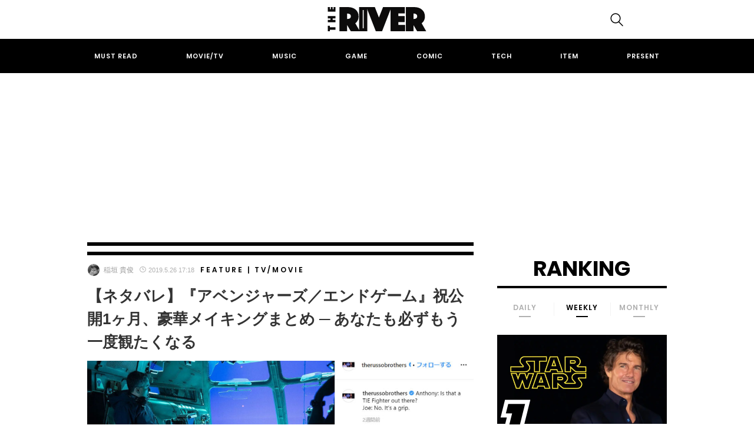

--- FILE ---
content_type: text/html; charset=utf-8
request_url: https://www.google.com/recaptcha/api2/anchor?ar=1&k=6Lc-IOgoAAAAAEugkxx7Y29d0TY9OivrtBil-O6l&co=aHR0cHM6Ly90aGVyaXZlci5qcDo0NDM.&hl=en&v=PoyoqOPhxBO7pBk68S4YbpHZ&size=invisible&anchor-ms=20000&execute-ms=30000&cb=1072uro0mau0
body_size: 48454
content:
<!DOCTYPE HTML><html dir="ltr" lang="en"><head><meta http-equiv="Content-Type" content="text/html; charset=UTF-8">
<meta http-equiv="X-UA-Compatible" content="IE=edge">
<title>reCAPTCHA</title>
<style type="text/css">
/* cyrillic-ext */
@font-face {
  font-family: 'Roboto';
  font-style: normal;
  font-weight: 400;
  font-stretch: 100%;
  src: url(//fonts.gstatic.com/s/roboto/v48/KFO7CnqEu92Fr1ME7kSn66aGLdTylUAMa3GUBHMdazTgWw.woff2) format('woff2');
  unicode-range: U+0460-052F, U+1C80-1C8A, U+20B4, U+2DE0-2DFF, U+A640-A69F, U+FE2E-FE2F;
}
/* cyrillic */
@font-face {
  font-family: 'Roboto';
  font-style: normal;
  font-weight: 400;
  font-stretch: 100%;
  src: url(//fonts.gstatic.com/s/roboto/v48/KFO7CnqEu92Fr1ME7kSn66aGLdTylUAMa3iUBHMdazTgWw.woff2) format('woff2');
  unicode-range: U+0301, U+0400-045F, U+0490-0491, U+04B0-04B1, U+2116;
}
/* greek-ext */
@font-face {
  font-family: 'Roboto';
  font-style: normal;
  font-weight: 400;
  font-stretch: 100%;
  src: url(//fonts.gstatic.com/s/roboto/v48/KFO7CnqEu92Fr1ME7kSn66aGLdTylUAMa3CUBHMdazTgWw.woff2) format('woff2');
  unicode-range: U+1F00-1FFF;
}
/* greek */
@font-face {
  font-family: 'Roboto';
  font-style: normal;
  font-weight: 400;
  font-stretch: 100%;
  src: url(//fonts.gstatic.com/s/roboto/v48/KFO7CnqEu92Fr1ME7kSn66aGLdTylUAMa3-UBHMdazTgWw.woff2) format('woff2');
  unicode-range: U+0370-0377, U+037A-037F, U+0384-038A, U+038C, U+038E-03A1, U+03A3-03FF;
}
/* math */
@font-face {
  font-family: 'Roboto';
  font-style: normal;
  font-weight: 400;
  font-stretch: 100%;
  src: url(//fonts.gstatic.com/s/roboto/v48/KFO7CnqEu92Fr1ME7kSn66aGLdTylUAMawCUBHMdazTgWw.woff2) format('woff2');
  unicode-range: U+0302-0303, U+0305, U+0307-0308, U+0310, U+0312, U+0315, U+031A, U+0326-0327, U+032C, U+032F-0330, U+0332-0333, U+0338, U+033A, U+0346, U+034D, U+0391-03A1, U+03A3-03A9, U+03B1-03C9, U+03D1, U+03D5-03D6, U+03F0-03F1, U+03F4-03F5, U+2016-2017, U+2034-2038, U+203C, U+2040, U+2043, U+2047, U+2050, U+2057, U+205F, U+2070-2071, U+2074-208E, U+2090-209C, U+20D0-20DC, U+20E1, U+20E5-20EF, U+2100-2112, U+2114-2115, U+2117-2121, U+2123-214F, U+2190, U+2192, U+2194-21AE, U+21B0-21E5, U+21F1-21F2, U+21F4-2211, U+2213-2214, U+2216-22FF, U+2308-230B, U+2310, U+2319, U+231C-2321, U+2336-237A, U+237C, U+2395, U+239B-23B7, U+23D0, U+23DC-23E1, U+2474-2475, U+25AF, U+25B3, U+25B7, U+25BD, U+25C1, U+25CA, U+25CC, U+25FB, U+266D-266F, U+27C0-27FF, U+2900-2AFF, U+2B0E-2B11, U+2B30-2B4C, U+2BFE, U+3030, U+FF5B, U+FF5D, U+1D400-1D7FF, U+1EE00-1EEFF;
}
/* symbols */
@font-face {
  font-family: 'Roboto';
  font-style: normal;
  font-weight: 400;
  font-stretch: 100%;
  src: url(//fonts.gstatic.com/s/roboto/v48/KFO7CnqEu92Fr1ME7kSn66aGLdTylUAMaxKUBHMdazTgWw.woff2) format('woff2');
  unicode-range: U+0001-000C, U+000E-001F, U+007F-009F, U+20DD-20E0, U+20E2-20E4, U+2150-218F, U+2190, U+2192, U+2194-2199, U+21AF, U+21E6-21F0, U+21F3, U+2218-2219, U+2299, U+22C4-22C6, U+2300-243F, U+2440-244A, U+2460-24FF, U+25A0-27BF, U+2800-28FF, U+2921-2922, U+2981, U+29BF, U+29EB, U+2B00-2BFF, U+4DC0-4DFF, U+FFF9-FFFB, U+10140-1018E, U+10190-1019C, U+101A0, U+101D0-101FD, U+102E0-102FB, U+10E60-10E7E, U+1D2C0-1D2D3, U+1D2E0-1D37F, U+1F000-1F0FF, U+1F100-1F1AD, U+1F1E6-1F1FF, U+1F30D-1F30F, U+1F315, U+1F31C, U+1F31E, U+1F320-1F32C, U+1F336, U+1F378, U+1F37D, U+1F382, U+1F393-1F39F, U+1F3A7-1F3A8, U+1F3AC-1F3AF, U+1F3C2, U+1F3C4-1F3C6, U+1F3CA-1F3CE, U+1F3D4-1F3E0, U+1F3ED, U+1F3F1-1F3F3, U+1F3F5-1F3F7, U+1F408, U+1F415, U+1F41F, U+1F426, U+1F43F, U+1F441-1F442, U+1F444, U+1F446-1F449, U+1F44C-1F44E, U+1F453, U+1F46A, U+1F47D, U+1F4A3, U+1F4B0, U+1F4B3, U+1F4B9, U+1F4BB, U+1F4BF, U+1F4C8-1F4CB, U+1F4D6, U+1F4DA, U+1F4DF, U+1F4E3-1F4E6, U+1F4EA-1F4ED, U+1F4F7, U+1F4F9-1F4FB, U+1F4FD-1F4FE, U+1F503, U+1F507-1F50B, U+1F50D, U+1F512-1F513, U+1F53E-1F54A, U+1F54F-1F5FA, U+1F610, U+1F650-1F67F, U+1F687, U+1F68D, U+1F691, U+1F694, U+1F698, U+1F6AD, U+1F6B2, U+1F6B9-1F6BA, U+1F6BC, U+1F6C6-1F6CF, U+1F6D3-1F6D7, U+1F6E0-1F6EA, U+1F6F0-1F6F3, U+1F6F7-1F6FC, U+1F700-1F7FF, U+1F800-1F80B, U+1F810-1F847, U+1F850-1F859, U+1F860-1F887, U+1F890-1F8AD, U+1F8B0-1F8BB, U+1F8C0-1F8C1, U+1F900-1F90B, U+1F93B, U+1F946, U+1F984, U+1F996, U+1F9E9, U+1FA00-1FA6F, U+1FA70-1FA7C, U+1FA80-1FA89, U+1FA8F-1FAC6, U+1FACE-1FADC, U+1FADF-1FAE9, U+1FAF0-1FAF8, U+1FB00-1FBFF;
}
/* vietnamese */
@font-face {
  font-family: 'Roboto';
  font-style: normal;
  font-weight: 400;
  font-stretch: 100%;
  src: url(//fonts.gstatic.com/s/roboto/v48/KFO7CnqEu92Fr1ME7kSn66aGLdTylUAMa3OUBHMdazTgWw.woff2) format('woff2');
  unicode-range: U+0102-0103, U+0110-0111, U+0128-0129, U+0168-0169, U+01A0-01A1, U+01AF-01B0, U+0300-0301, U+0303-0304, U+0308-0309, U+0323, U+0329, U+1EA0-1EF9, U+20AB;
}
/* latin-ext */
@font-face {
  font-family: 'Roboto';
  font-style: normal;
  font-weight: 400;
  font-stretch: 100%;
  src: url(//fonts.gstatic.com/s/roboto/v48/KFO7CnqEu92Fr1ME7kSn66aGLdTylUAMa3KUBHMdazTgWw.woff2) format('woff2');
  unicode-range: U+0100-02BA, U+02BD-02C5, U+02C7-02CC, U+02CE-02D7, U+02DD-02FF, U+0304, U+0308, U+0329, U+1D00-1DBF, U+1E00-1E9F, U+1EF2-1EFF, U+2020, U+20A0-20AB, U+20AD-20C0, U+2113, U+2C60-2C7F, U+A720-A7FF;
}
/* latin */
@font-face {
  font-family: 'Roboto';
  font-style: normal;
  font-weight: 400;
  font-stretch: 100%;
  src: url(//fonts.gstatic.com/s/roboto/v48/KFO7CnqEu92Fr1ME7kSn66aGLdTylUAMa3yUBHMdazQ.woff2) format('woff2');
  unicode-range: U+0000-00FF, U+0131, U+0152-0153, U+02BB-02BC, U+02C6, U+02DA, U+02DC, U+0304, U+0308, U+0329, U+2000-206F, U+20AC, U+2122, U+2191, U+2193, U+2212, U+2215, U+FEFF, U+FFFD;
}
/* cyrillic-ext */
@font-face {
  font-family: 'Roboto';
  font-style: normal;
  font-weight: 500;
  font-stretch: 100%;
  src: url(//fonts.gstatic.com/s/roboto/v48/KFO7CnqEu92Fr1ME7kSn66aGLdTylUAMa3GUBHMdazTgWw.woff2) format('woff2');
  unicode-range: U+0460-052F, U+1C80-1C8A, U+20B4, U+2DE0-2DFF, U+A640-A69F, U+FE2E-FE2F;
}
/* cyrillic */
@font-face {
  font-family: 'Roboto';
  font-style: normal;
  font-weight: 500;
  font-stretch: 100%;
  src: url(//fonts.gstatic.com/s/roboto/v48/KFO7CnqEu92Fr1ME7kSn66aGLdTylUAMa3iUBHMdazTgWw.woff2) format('woff2');
  unicode-range: U+0301, U+0400-045F, U+0490-0491, U+04B0-04B1, U+2116;
}
/* greek-ext */
@font-face {
  font-family: 'Roboto';
  font-style: normal;
  font-weight: 500;
  font-stretch: 100%;
  src: url(//fonts.gstatic.com/s/roboto/v48/KFO7CnqEu92Fr1ME7kSn66aGLdTylUAMa3CUBHMdazTgWw.woff2) format('woff2');
  unicode-range: U+1F00-1FFF;
}
/* greek */
@font-face {
  font-family: 'Roboto';
  font-style: normal;
  font-weight: 500;
  font-stretch: 100%;
  src: url(//fonts.gstatic.com/s/roboto/v48/KFO7CnqEu92Fr1ME7kSn66aGLdTylUAMa3-UBHMdazTgWw.woff2) format('woff2');
  unicode-range: U+0370-0377, U+037A-037F, U+0384-038A, U+038C, U+038E-03A1, U+03A3-03FF;
}
/* math */
@font-face {
  font-family: 'Roboto';
  font-style: normal;
  font-weight: 500;
  font-stretch: 100%;
  src: url(//fonts.gstatic.com/s/roboto/v48/KFO7CnqEu92Fr1ME7kSn66aGLdTylUAMawCUBHMdazTgWw.woff2) format('woff2');
  unicode-range: U+0302-0303, U+0305, U+0307-0308, U+0310, U+0312, U+0315, U+031A, U+0326-0327, U+032C, U+032F-0330, U+0332-0333, U+0338, U+033A, U+0346, U+034D, U+0391-03A1, U+03A3-03A9, U+03B1-03C9, U+03D1, U+03D5-03D6, U+03F0-03F1, U+03F4-03F5, U+2016-2017, U+2034-2038, U+203C, U+2040, U+2043, U+2047, U+2050, U+2057, U+205F, U+2070-2071, U+2074-208E, U+2090-209C, U+20D0-20DC, U+20E1, U+20E5-20EF, U+2100-2112, U+2114-2115, U+2117-2121, U+2123-214F, U+2190, U+2192, U+2194-21AE, U+21B0-21E5, U+21F1-21F2, U+21F4-2211, U+2213-2214, U+2216-22FF, U+2308-230B, U+2310, U+2319, U+231C-2321, U+2336-237A, U+237C, U+2395, U+239B-23B7, U+23D0, U+23DC-23E1, U+2474-2475, U+25AF, U+25B3, U+25B7, U+25BD, U+25C1, U+25CA, U+25CC, U+25FB, U+266D-266F, U+27C0-27FF, U+2900-2AFF, U+2B0E-2B11, U+2B30-2B4C, U+2BFE, U+3030, U+FF5B, U+FF5D, U+1D400-1D7FF, U+1EE00-1EEFF;
}
/* symbols */
@font-face {
  font-family: 'Roboto';
  font-style: normal;
  font-weight: 500;
  font-stretch: 100%;
  src: url(//fonts.gstatic.com/s/roboto/v48/KFO7CnqEu92Fr1ME7kSn66aGLdTylUAMaxKUBHMdazTgWw.woff2) format('woff2');
  unicode-range: U+0001-000C, U+000E-001F, U+007F-009F, U+20DD-20E0, U+20E2-20E4, U+2150-218F, U+2190, U+2192, U+2194-2199, U+21AF, U+21E6-21F0, U+21F3, U+2218-2219, U+2299, U+22C4-22C6, U+2300-243F, U+2440-244A, U+2460-24FF, U+25A0-27BF, U+2800-28FF, U+2921-2922, U+2981, U+29BF, U+29EB, U+2B00-2BFF, U+4DC0-4DFF, U+FFF9-FFFB, U+10140-1018E, U+10190-1019C, U+101A0, U+101D0-101FD, U+102E0-102FB, U+10E60-10E7E, U+1D2C0-1D2D3, U+1D2E0-1D37F, U+1F000-1F0FF, U+1F100-1F1AD, U+1F1E6-1F1FF, U+1F30D-1F30F, U+1F315, U+1F31C, U+1F31E, U+1F320-1F32C, U+1F336, U+1F378, U+1F37D, U+1F382, U+1F393-1F39F, U+1F3A7-1F3A8, U+1F3AC-1F3AF, U+1F3C2, U+1F3C4-1F3C6, U+1F3CA-1F3CE, U+1F3D4-1F3E0, U+1F3ED, U+1F3F1-1F3F3, U+1F3F5-1F3F7, U+1F408, U+1F415, U+1F41F, U+1F426, U+1F43F, U+1F441-1F442, U+1F444, U+1F446-1F449, U+1F44C-1F44E, U+1F453, U+1F46A, U+1F47D, U+1F4A3, U+1F4B0, U+1F4B3, U+1F4B9, U+1F4BB, U+1F4BF, U+1F4C8-1F4CB, U+1F4D6, U+1F4DA, U+1F4DF, U+1F4E3-1F4E6, U+1F4EA-1F4ED, U+1F4F7, U+1F4F9-1F4FB, U+1F4FD-1F4FE, U+1F503, U+1F507-1F50B, U+1F50D, U+1F512-1F513, U+1F53E-1F54A, U+1F54F-1F5FA, U+1F610, U+1F650-1F67F, U+1F687, U+1F68D, U+1F691, U+1F694, U+1F698, U+1F6AD, U+1F6B2, U+1F6B9-1F6BA, U+1F6BC, U+1F6C6-1F6CF, U+1F6D3-1F6D7, U+1F6E0-1F6EA, U+1F6F0-1F6F3, U+1F6F7-1F6FC, U+1F700-1F7FF, U+1F800-1F80B, U+1F810-1F847, U+1F850-1F859, U+1F860-1F887, U+1F890-1F8AD, U+1F8B0-1F8BB, U+1F8C0-1F8C1, U+1F900-1F90B, U+1F93B, U+1F946, U+1F984, U+1F996, U+1F9E9, U+1FA00-1FA6F, U+1FA70-1FA7C, U+1FA80-1FA89, U+1FA8F-1FAC6, U+1FACE-1FADC, U+1FADF-1FAE9, U+1FAF0-1FAF8, U+1FB00-1FBFF;
}
/* vietnamese */
@font-face {
  font-family: 'Roboto';
  font-style: normal;
  font-weight: 500;
  font-stretch: 100%;
  src: url(//fonts.gstatic.com/s/roboto/v48/KFO7CnqEu92Fr1ME7kSn66aGLdTylUAMa3OUBHMdazTgWw.woff2) format('woff2');
  unicode-range: U+0102-0103, U+0110-0111, U+0128-0129, U+0168-0169, U+01A0-01A1, U+01AF-01B0, U+0300-0301, U+0303-0304, U+0308-0309, U+0323, U+0329, U+1EA0-1EF9, U+20AB;
}
/* latin-ext */
@font-face {
  font-family: 'Roboto';
  font-style: normal;
  font-weight: 500;
  font-stretch: 100%;
  src: url(//fonts.gstatic.com/s/roboto/v48/KFO7CnqEu92Fr1ME7kSn66aGLdTylUAMa3KUBHMdazTgWw.woff2) format('woff2');
  unicode-range: U+0100-02BA, U+02BD-02C5, U+02C7-02CC, U+02CE-02D7, U+02DD-02FF, U+0304, U+0308, U+0329, U+1D00-1DBF, U+1E00-1E9F, U+1EF2-1EFF, U+2020, U+20A0-20AB, U+20AD-20C0, U+2113, U+2C60-2C7F, U+A720-A7FF;
}
/* latin */
@font-face {
  font-family: 'Roboto';
  font-style: normal;
  font-weight: 500;
  font-stretch: 100%;
  src: url(//fonts.gstatic.com/s/roboto/v48/KFO7CnqEu92Fr1ME7kSn66aGLdTylUAMa3yUBHMdazQ.woff2) format('woff2');
  unicode-range: U+0000-00FF, U+0131, U+0152-0153, U+02BB-02BC, U+02C6, U+02DA, U+02DC, U+0304, U+0308, U+0329, U+2000-206F, U+20AC, U+2122, U+2191, U+2193, U+2212, U+2215, U+FEFF, U+FFFD;
}
/* cyrillic-ext */
@font-face {
  font-family: 'Roboto';
  font-style: normal;
  font-weight: 900;
  font-stretch: 100%;
  src: url(//fonts.gstatic.com/s/roboto/v48/KFO7CnqEu92Fr1ME7kSn66aGLdTylUAMa3GUBHMdazTgWw.woff2) format('woff2');
  unicode-range: U+0460-052F, U+1C80-1C8A, U+20B4, U+2DE0-2DFF, U+A640-A69F, U+FE2E-FE2F;
}
/* cyrillic */
@font-face {
  font-family: 'Roboto';
  font-style: normal;
  font-weight: 900;
  font-stretch: 100%;
  src: url(//fonts.gstatic.com/s/roboto/v48/KFO7CnqEu92Fr1ME7kSn66aGLdTylUAMa3iUBHMdazTgWw.woff2) format('woff2');
  unicode-range: U+0301, U+0400-045F, U+0490-0491, U+04B0-04B1, U+2116;
}
/* greek-ext */
@font-face {
  font-family: 'Roboto';
  font-style: normal;
  font-weight: 900;
  font-stretch: 100%;
  src: url(//fonts.gstatic.com/s/roboto/v48/KFO7CnqEu92Fr1ME7kSn66aGLdTylUAMa3CUBHMdazTgWw.woff2) format('woff2');
  unicode-range: U+1F00-1FFF;
}
/* greek */
@font-face {
  font-family: 'Roboto';
  font-style: normal;
  font-weight: 900;
  font-stretch: 100%;
  src: url(//fonts.gstatic.com/s/roboto/v48/KFO7CnqEu92Fr1ME7kSn66aGLdTylUAMa3-UBHMdazTgWw.woff2) format('woff2');
  unicode-range: U+0370-0377, U+037A-037F, U+0384-038A, U+038C, U+038E-03A1, U+03A3-03FF;
}
/* math */
@font-face {
  font-family: 'Roboto';
  font-style: normal;
  font-weight: 900;
  font-stretch: 100%;
  src: url(//fonts.gstatic.com/s/roboto/v48/KFO7CnqEu92Fr1ME7kSn66aGLdTylUAMawCUBHMdazTgWw.woff2) format('woff2');
  unicode-range: U+0302-0303, U+0305, U+0307-0308, U+0310, U+0312, U+0315, U+031A, U+0326-0327, U+032C, U+032F-0330, U+0332-0333, U+0338, U+033A, U+0346, U+034D, U+0391-03A1, U+03A3-03A9, U+03B1-03C9, U+03D1, U+03D5-03D6, U+03F0-03F1, U+03F4-03F5, U+2016-2017, U+2034-2038, U+203C, U+2040, U+2043, U+2047, U+2050, U+2057, U+205F, U+2070-2071, U+2074-208E, U+2090-209C, U+20D0-20DC, U+20E1, U+20E5-20EF, U+2100-2112, U+2114-2115, U+2117-2121, U+2123-214F, U+2190, U+2192, U+2194-21AE, U+21B0-21E5, U+21F1-21F2, U+21F4-2211, U+2213-2214, U+2216-22FF, U+2308-230B, U+2310, U+2319, U+231C-2321, U+2336-237A, U+237C, U+2395, U+239B-23B7, U+23D0, U+23DC-23E1, U+2474-2475, U+25AF, U+25B3, U+25B7, U+25BD, U+25C1, U+25CA, U+25CC, U+25FB, U+266D-266F, U+27C0-27FF, U+2900-2AFF, U+2B0E-2B11, U+2B30-2B4C, U+2BFE, U+3030, U+FF5B, U+FF5D, U+1D400-1D7FF, U+1EE00-1EEFF;
}
/* symbols */
@font-face {
  font-family: 'Roboto';
  font-style: normal;
  font-weight: 900;
  font-stretch: 100%;
  src: url(//fonts.gstatic.com/s/roboto/v48/KFO7CnqEu92Fr1ME7kSn66aGLdTylUAMaxKUBHMdazTgWw.woff2) format('woff2');
  unicode-range: U+0001-000C, U+000E-001F, U+007F-009F, U+20DD-20E0, U+20E2-20E4, U+2150-218F, U+2190, U+2192, U+2194-2199, U+21AF, U+21E6-21F0, U+21F3, U+2218-2219, U+2299, U+22C4-22C6, U+2300-243F, U+2440-244A, U+2460-24FF, U+25A0-27BF, U+2800-28FF, U+2921-2922, U+2981, U+29BF, U+29EB, U+2B00-2BFF, U+4DC0-4DFF, U+FFF9-FFFB, U+10140-1018E, U+10190-1019C, U+101A0, U+101D0-101FD, U+102E0-102FB, U+10E60-10E7E, U+1D2C0-1D2D3, U+1D2E0-1D37F, U+1F000-1F0FF, U+1F100-1F1AD, U+1F1E6-1F1FF, U+1F30D-1F30F, U+1F315, U+1F31C, U+1F31E, U+1F320-1F32C, U+1F336, U+1F378, U+1F37D, U+1F382, U+1F393-1F39F, U+1F3A7-1F3A8, U+1F3AC-1F3AF, U+1F3C2, U+1F3C4-1F3C6, U+1F3CA-1F3CE, U+1F3D4-1F3E0, U+1F3ED, U+1F3F1-1F3F3, U+1F3F5-1F3F7, U+1F408, U+1F415, U+1F41F, U+1F426, U+1F43F, U+1F441-1F442, U+1F444, U+1F446-1F449, U+1F44C-1F44E, U+1F453, U+1F46A, U+1F47D, U+1F4A3, U+1F4B0, U+1F4B3, U+1F4B9, U+1F4BB, U+1F4BF, U+1F4C8-1F4CB, U+1F4D6, U+1F4DA, U+1F4DF, U+1F4E3-1F4E6, U+1F4EA-1F4ED, U+1F4F7, U+1F4F9-1F4FB, U+1F4FD-1F4FE, U+1F503, U+1F507-1F50B, U+1F50D, U+1F512-1F513, U+1F53E-1F54A, U+1F54F-1F5FA, U+1F610, U+1F650-1F67F, U+1F687, U+1F68D, U+1F691, U+1F694, U+1F698, U+1F6AD, U+1F6B2, U+1F6B9-1F6BA, U+1F6BC, U+1F6C6-1F6CF, U+1F6D3-1F6D7, U+1F6E0-1F6EA, U+1F6F0-1F6F3, U+1F6F7-1F6FC, U+1F700-1F7FF, U+1F800-1F80B, U+1F810-1F847, U+1F850-1F859, U+1F860-1F887, U+1F890-1F8AD, U+1F8B0-1F8BB, U+1F8C0-1F8C1, U+1F900-1F90B, U+1F93B, U+1F946, U+1F984, U+1F996, U+1F9E9, U+1FA00-1FA6F, U+1FA70-1FA7C, U+1FA80-1FA89, U+1FA8F-1FAC6, U+1FACE-1FADC, U+1FADF-1FAE9, U+1FAF0-1FAF8, U+1FB00-1FBFF;
}
/* vietnamese */
@font-face {
  font-family: 'Roboto';
  font-style: normal;
  font-weight: 900;
  font-stretch: 100%;
  src: url(//fonts.gstatic.com/s/roboto/v48/KFO7CnqEu92Fr1ME7kSn66aGLdTylUAMa3OUBHMdazTgWw.woff2) format('woff2');
  unicode-range: U+0102-0103, U+0110-0111, U+0128-0129, U+0168-0169, U+01A0-01A1, U+01AF-01B0, U+0300-0301, U+0303-0304, U+0308-0309, U+0323, U+0329, U+1EA0-1EF9, U+20AB;
}
/* latin-ext */
@font-face {
  font-family: 'Roboto';
  font-style: normal;
  font-weight: 900;
  font-stretch: 100%;
  src: url(//fonts.gstatic.com/s/roboto/v48/KFO7CnqEu92Fr1ME7kSn66aGLdTylUAMa3KUBHMdazTgWw.woff2) format('woff2');
  unicode-range: U+0100-02BA, U+02BD-02C5, U+02C7-02CC, U+02CE-02D7, U+02DD-02FF, U+0304, U+0308, U+0329, U+1D00-1DBF, U+1E00-1E9F, U+1EF2-1EFF, U+2020, U+20A0-20AB, U+20AD-20C0, U+2113, U+2C60-2C7F, U+A720-A7FF;
}
/* latin */
@font-face {
  font-family: 'Roboto';
  font-style: normal;
  font-weight: 900;
  font-stretch: 100%;
  src: url(//fonts.gstatic.com/s/roboto/v48/KFO7CnqEu92Fr1ME7kSn66aGLdTylUAMa3yUBHMdazQ.woff2) format('woff2');
  unicode-range: U+0000-00FF, U+0131, U+0152-0153, U+02BB-02BC, U+02C6, U+02DA, U+02DC, U+0304, U+0308, U+0329, U+2000-206F, U+20AC, U+2122, U+2191, U+2193, U+2212, U+2215, U+FEFF, U+FFFD;
}

</style>
<link rel="stylesheet" type="text/css" href="https://www.gstatic.com/recaptcha/releases/PoyoqOPhxBO7pBk68S4YbpHZ/styles__ltr.css">
<script nonce="VFgpnMcgQFUT1w6QFK7_cQ" type="text/javascript">window['__recaptcha_api'] = 'https://www.google.com/recaptcha/api2/';</script>
<script type="text/javascript" src="https://www.gstatic.com/recaptcha/releases/PoyoqOPhxBO7pBk68S4YbpHZ/recaptcha__en.js" nonce="VFgpnMcgQFUT1w6QFK7_cQ">
      
    </script></head>
<body><div id="rc-anchor-alert" class="rc-anchor-alert"></div>
<input type="hidden" id="recaptcha-token" value="[base64]">
<script type="text/javascript" nonce="VFgpnMcgQFUT1w6QFK7_cQ">
      recaptcha.anchor.Main.init("[\x22ainput\x22,[\x22bgdata\x22,\x22\x22,\[base64]/[base64]/[base64]/[base64]/cjw8ejpyPj4+eil9Y2F0Y2gobCl7dGhyb3cgbDt9fSxIPWZ1bmN0aW9uKHcsdCx6KXtpZih3PT0xOTR8fHc9PTIwOCl0LnZbd10/dC52W3ddLmNvbmNhdCh6KTp0LnZbd109b2Yoeix0KTtlbHNle2lmKHQuYkImJnchPTMxNylyZXR1cm47dz09NjZ8fHc9PTEyMnx8dz09NDcwfHx3PT00NHx8dz09NDE2fHx3PT0zOTd8fHc9PTQyMXx8dz09Njh8fHc9PTcwfHx3PT0xODQ/[base64]/[base64]/[base64]/bmV3IGRbVl0oSlswXSk6cD09Mj9uZXcgZFtWXShKWzBdLEpbMV0pOnA9PTM/bmV3IGRbVl0oSlswXSxKWzFdLEpbMl0pOnA9PTQ/[base64]/[base64]/[base64]/[base64]\x22,\[base64]\x22,\[base64]/[base64]/DjS8vw5IHC8KVwqQvwrUSMGHCocKFw60nwoHDojnCikVyBlHDkcOMNwofwq06wqFEfyTDjh/[base64]/CoSsGwr1Mw64Xf8OOUiEgw6DCscK8DsKlw5VNw7d3bzk+fCrDo2cAGsOmag/[base64]/cRRrMCB2wqEbRcOYw4kgwp7CtcOJw75MTghwEsKow6tQwqLDtcOIQ8ORTcOnwo/Cs8KcInRYwpfCpcK/IsKaccK/[base64]/DgQweSnPCoMOsT8O+w7zDsggMw7Fbw7w2wpnDjGA2wqrDg8O1w51swoDDqMKuw545fsO6wqrDgB4iZMK8EsOlLAMQw6dxdjzCn8KSbMKWwrk7QcKUV1fCn07CjcKSw5TCmsKywpN1J8Oof8K5wo3DqMKyw6x/w4HDhFLCrsOmwoMJVh1hFzwqw5TCi8KpacOKWsKUNgzDmH/CsMKiw60Ywp0nD8OtCyxhw6HCqcK0TGpmQSDCiMKwHXjDmUVUbcOjQ8KMfh98woPDj8OCwrHDtzYDB8Kgw4HChsOMw5cMw5Rsw75wwr/DhsOVfsOnfsOBw7UPwowcM8KrbUoJw5DCqR8Hw7zCpxxDwrHDrHrCj1kOw5rCssOxwqV9ZCrDpMOkwootFMKId8KIw4wnO8O9LmInbX/DicKfQcO4GMOMLgF7T8O9PMK4TE4iEHbDqsOmw7RkWsObbksJNEJEw73CscOPD3/DuwfDsCrDkgvCs8OywoIWacKKwrrCkQfDgMKzYxLCoEoSTFNWQMKfN8K3eBTCuDJ+w7FfEhDDj8OsworCncK5CTkow6HDt0N0RQjCjMKawrjDsMOMw5vDhcKJw53DgMO6wphjVG/CucKOOngjDcOhw4AYw5DDgsOXw6DCuHnDhMK6w63CusKCwpEwPcKoAUrDu8KrU8KHRcOYw5LDvzlLwop3wp4qTsKSFhrDiMORw4jCrnjDucO1wqvChsOsZR4tw6jCnsKbwrLCl0Nrw79RUcK0w6FpDMO2wpRtwpJeWVZ2VnLDugJRQHBsw789wqrDsMO/[base64]/[base64]/[base64]/DsHRuw67CgxEaw7zCo8K0w77DnGrCvsO8w7cDwqnDq2XCi8KDATsEw4rDiDzDg8KpYMKNeMOyaRzCqnNgeMKOUcKxCQjCsMOuw49wQFLDj0E0acKWw6jDiMKzQcOnH8OAM8K2w4PCjWTDkjfDt8KCWMKmwoZ4wrLDkzZfdGjDi0/CsHZzTUl/wqjCnV/CvsOKBD/DmsKLXMKeFsKAUGvCs8KIwpHDm8KFDzTCpXLDklBJw5rCncKmwoHCg8KVwoYvRSzCosOhwr5RDMKRw4PDjwbCvcO+wrjDgRVVRcOKwqcFI8KewrfCoXxyNlHDhEYnw5nDjcKXw44iUTLCkBd/w7fCplExJl/Dvl5pScKzwqxlDMO7XCtvw4zCq8Kow7nDsMK4w7nDpS/DpsOwwrjCtGLDqsO7w5XCrMKQw4N8NhXDqMKAwqLDi8OqBDccAyrDs8OIw40GX8O2fcOyw5hsZsKtw7FJwrTCgcOzw73Dr8KSwo3Cg1fDgQHCsF/ChsOadsKKcsOOUcO3wq/DscOiAlfCqktJwq0EwpNAw4TCmsKawqdEwoPCrm4VSXkpw6IIw4/[base64]/DpMOQwqA2AknDryFMw5/CiyZbw4pZIltPw7d8w5Nwwq3Cu8KSSsO3UCxUwqkwEsKlw53Ck8ODczvCv0U0wqUlw6vDhcKcBm7Dh8K/[base64]/woPDrsKEEMO1w4FLAcKafMKow4AcAcKWw7pFecKaw5PCgDYNPAPCrsOuZjZTw7RRw4/Ch8KiO8KYwrlCwrDCjsOeCiYEB8KCJsO9wovCrHnCocKEw7fCp8OUO8OWwonDq8K7EDXCgcKEEsOBwqchDx8pNsOfw7RWe8OzwoPClQXDpcK/bALDtljDgMKWUsKewqfDhsOxw64ewpIVw48Hw50KwpDDnllSw7rDn8OadH5Cw4U/wqFbw60uw4ElIcKgwrTCmQNBPsKpA8OXw5PDr8KpNxHCjVLCnMOuIMKqUGPCl8OfwrrDn8OYYVjDu0IrwrQXw6/CnkJ0wrwEQB/[base64]/M8OKb13CmQcyw6TCtcOWK8O2w7zDvwXDvjjDu3TCliLCncO5w7HDkcK4w4QLwoLDj0rCjcKWBgV9w58/wozDsMOAw7zCnsKYwq1fwp7DlsKHD1TCm0/DjEhcL8OjAcOqMUNmbDHDlVtnw6oywqrDh08MwpYUw7BlCjHCqsKhwp7DgMOJTMOiIcOxcF7Di1vCmEfCgsK5JGbCrsKfHy5YwoDCvXHDicKswpPDmW/DkiInw7B/S8OBMGoxwpw0ECXCm8Kpw5djw5ERJiHDqAd9wpwzwrrDrWjDsMO0w7VTJRjDujnCosO8M8KYw6Nww7gbO8Kzw57ChVfDrhfDr8OQOcOxSmjDuCQoO8OKHA4fwpvDrsO8VwTDjsKTw5NwTS3DrcKow5PDhMOlw7RzJ1PCnSfCpcKyIBFzFMO7P8Kkw4TCpMKYB1Y/[base64]/DmlvCgcKMw4FAXMOKEsK/wr1DaVDDgnkwd8KvwpEDwrnDmljDsE3DusOzwqvDlUnCocKAw4PDtcOSbHhNE8KuwpTCt8OiE0vDsEzClMKVc1HCs8KzdMOlwqrDr3PCj8ORw6/Cuixhw4QawqXCjcOnwqnCsGRbZGjDp1nDv8KjesKvOxdhKw44XMK3wpFPwrvCqVc3w6Vtw4ZlLEJVw6oOKFjClETDmENBwqdKwqPClsO+RsKjUA8awrjCu8OnHB9iw7g/w64wWwHDsMKfw7kNQ8OBwqvDpRZ4C8OpwpzDumdTwo8oIcKRRXnCrjbCgcOqw7Z1w7fCoMKCwoTCosKgXEjDicKOwpo8GsOpw4fDkVcTwr07aAYAw4h2w4/DrsONNjEmw4BCw4zDo8KjRsKYw7RTwpB/D8OOw7krw5/CkkJsJjA2wpYbw4PDkMKBwoHCi2VNwq1Sw6TDqEzDocOGw4A/TMOOMwHCiW5UcFrDiMOtDcK2w6RKWnnCqwAiV8OCw7bCj8KLw6nDtMKCwqDCoMOTHhLCssKVdMK8wq3DlSVCDcOWw5/CnMK/wqPCv0TCj8OzDSlMRMOJFMK5WAViY8K9ejLClMK5JlcAw4MvX1B0wq/CmMOXw5zDgsORRC9twpcnwpAnw7rDsyExwp4qwqXCjsOUQcOtw7DCil7CvcKzLg0DI8Kiw7nCvFEGSSDDnH/DnQNmwpnDh8K5SgLDvD4eN8O3wobDmBLDgMO6wrNEwqFhLGxzeH51wonCo8KvwpNgEE7DijPDscOew6TDqBfDlsKofhPDqcKWZsKFW8Orw7/Cr07Du8OKw4nDtULCmMOzw73DksKEw5FJw5p0bMOdFXbDnMOEwoPDkj/[base64]/[base64]/DpFLCp8ODwrI5TMOpWk3DqsOlTx1LwplXbWrDksKJw5jDo8OKwrQoesK7GwMIw6cTwpJLw53CiEw0LsOawo3Cq8K8w4TCn8Kdw5LDrSsNw7/DkMOxw5UlOMKFwqoiw4nDhnDDhMKPw5fCiCQBw4ttw7rCtw7DrcO/[base64]/K8Oew7BIHW5dMsKbwofCjgbCqSAZw5R/w77CpsKsw7ZDYXPCnTZrw5ACw6rDtcKMXxsBwpnCkjA4GhhXw5LDpsKbNMOXw4zDs8K3wpHDn8O9wrcewrpHNApURcOow7vDtCQqw43DgMKKYsKhw6jDrsKiwq/DlMOZwpPDqMKLwqXCozLDinHDqMKiwqt4J8O4w4cNIyTDgAkeZEnDu8OCYcKwYcOhw4fDowxsQ8KpB0DDrcKRasKnwqRxwpAhwq1bD8OawrZdVMKaSxtYw65jw7fDtmLCmB40P3LDi2XDvzV7w6MXwoHCpyAIw5XDr8Kmwq1nJ0/[base64]/DgFIOdS/DrcKXw7TDnMOqwqxNPFnCmVbCo3VYYmVbwp1+IMOfw5PDtcKnwq7ClMOiw5vClMKLaMONw6wxccKrHC9FURjCscKWw4M+woJbw7IzasKzwpXDtygbwrkkPyhnwpxEwpF2LMK/acO4w6/Cg8Opw5lzw7TDncOCwrjDtsKEVDfDnivDgDwFdg5QDGnCkcOrQMODXsKYP8K/OsOjasKvM8KowozCgQp0Y8OCMX8qwqXCvD/Cs8KvwqrDpjLDoC0Lw6kTwq7ChmAqwp/CisK5wpjDi0fDvmvDuxLCmUs+wq7ChxciG8KeBADClcK3X8Khw73CjGkeW8KdEHjCiVzCpTlhw4c1w6zCjyXCgE7DlFXCmBBaT8OpDcKOL8OkQnPDj8OrwpJyw5jDi8OWwqDCvMOqwrfCncOrwrjDuMOiw4YUXw50SVPCq8KRDVUswo0hwr8awp7CnzTDuMOjP07CoA/[base64]/DmWvDsSBUDw0swqnDrAkuw43DoMKmwo/CpkcZaMK/wpAOwrDCksOwOcO7KCbDgCLDvkDCvj1tw7J4wr/[base64]/DsSQhAcOpd8O3w75Qw5p/wrZJw7tlc8OMJ2/DgW8+w41HB1VeV0/DjsOYw4UIScOKw7DDh8O/[base64]/[base64]/CqMKrwqDCinoWwoNFGwbDoznDoMKmWcOOwrbDsjzDpMOqwrlpwpZewo0rJUzCuFkDecOUw4oadGfDgMKUwrNhw617GsKCTsKDAFQTwoZpwrp8wqQEwohsw58sw7LDgMK6IMOyeMO+wqpmWMKBX8KjwoxTwo7CscO1w5bDgE7DssKHYygTUsOtwp/[base64]/wqLDgAsvw6Zxwr/Dlw1wwr3CssKIwq1BPsKAYcOfRzHCqSt4VGQwP8O2f8KOw7QuCXTDoj/Cu07Ds8OYwprDliUHwoPDl1LCux/[base64]/CuDkZw70ewoTDmsO6SRsCw4UJbMKgCMO1HR9uw4jCtcOZTy1Gwp7CjmgGw59HGsKcwo44w7lKw69IP8KewqBIw4BffFNgQMOjw48SwrrCt181RFDDmB1awq/DgsO7w4gzw5vDtQNpX8OqZcKZVlsNwpkzw7XDpcOuJ8Okwqgqw50aV8Kew4YLYQh8IsKqB8KQwqrDgcK5M8OVYG/DlHhRBSMAfEVowp3Cg8ORPcKrC8Ofw7bDqA7CgF3CjCp+wqFjw4rDpWclHSBhdsOUdQJ8w7bCrlvCl8KDw5tLwqvCqcKyw6PCqsKYw54OwofCjlByw4vCqcK4w63DusOWw6fDsx4rwqpyw5bDrMOvwpTCk2fCv8OZwrFmUD5ZPnDDsVdveBfDujfCrw1ZU8K8wq/CuELCtlhKEsK3w7JqCMKoMgrDr8KEwohVAcOPPQLCjcOUwr/ChsOww5PClADCpEABRCMCw5TDksK9O8K/bVRdD8Oow4ggw5rCrMO/wo3DtsK6wqXDtMKVAnvCvF0Nwplmw5vDhcKoSB/DpQFLwqsPw6rCjsOBw5jCpXYjw43CqTM4wq1gIwfDiMKPw5rDksOSUWQUXXZewoDCusOKAAbDszVbw43CpU5Yw7LDv8OVXBXCojPDsyDCiB7CqcO3WsKkwp9dJ8KbQMKow5RNb8O/wqlOHcK0w7V2QQ/DmcOoR8OjwoB0wpYcM8OlwrDCvMOpwp/[base64]/DpwbCkz9VwpgTKipNw5wNw7/DkcKTMUDCk3zDvsOkeDXDmzrDpMOvwqgmwq7Ds8Ord3HDpVMXOg/Dg8OcwpTDv8O8wqZbZcOEZMKcwo9+Bj08Z8Oqw4Yjw4IOFFUgCB4Ze8Oew70GewMmYmvCgMOMFMO/wqPDuGjDjMKGdhHCnRDCjHJ6NMOBw4UXwrDCg8KAwoMzw4pnw7cWOzcgC0cwNRPCmsOpccOVfg04S8OYwrMmZ8Odwo97ZcKsWjhuwqFWF8OhwqfDtcOuZDdCwpBrw4HCqDnCkMKkw6lOPjTCuMKSw6DCjQB3A8Kxwr3DiVHDqcK7w4wow6BZOhLChMK9w4/[base64]/Dry1owoMmw4ZcH8OBwpzCuzILd8Omw4cpw6HDgD3Ci8OpKsK7H8KKMlLDvBbCvMO/[base64]/YMKEUSrDki86VMO/wqDDlMOtwq8BwroGwqd/w5VhwqQqJVnDjFxSTyTDn8K/[base64]/DvsKyw7bDi1LCkMOnDwPCisKCOsK8wqnCvHZiWsKsKsODWsKQDMKhw5rCtVXCtMKkfH8CwpA3HsOSO28ACMKRI8Ohwq7DjcOmw5LCksOEMsKGUz50w4rCrMKLw5xMwpvDv2zCo8KhwrnDsU7CizrDjlNuw5HCrUl4w7/[base64]/Ds0bCnT4ZL8KEwqzDnzI7wpQcw6nCj1UFC0YfMjgrwrPDkDnDncOcfADCm8OAbl1WwqEmw6lawphwwr/DhkoQw5rDpjrCm8OsIF7DsxA9wr7DlxQLYAfCuWQ3M8O6ZG7Dg3krw5TCqcKawroiNmjClVxIJsKsMMKswq/[base64]/wp3ChR3DhhByw71QC8Kvw73DhcKYw4BDRMKtw7nCqFjCjFxMW3Y7w5l/[base64]/Cq0TCuijCocKTVMOsw73DqS90w68uw5N0wr8Yw7ROw7RKwrxNwpDCuAHDiBbCpAfCnHR5wpVzacKXwp46BnweF2pGwpA+wrglw7LCimBEMcKYSMOoAMOSw5zDmyFxM8Oywr/Co8Omw4vCksKDw6LDmXl6woUsTQPCrcKbwrEbJcKgAk5jwo1+NcO7wpHCkGNJwqTCrWzCgMOaw7kRID3DmcOiw700QhXDucOKG8OSScOuw55Xw5g9LiDDgMOlJsO2FcOoMHjCt3c0w4TCm8OHE0zCjUPCkw9rw5rCmQkxB8O8I8O3wrXCllQCwrLDiU/DiUHCoX/DkXzCvHLDr8ODwoxPd8K/fWXDmDnCscO9ccKCSjjDk1zCpmbDnzbDncOpY2c2w6thw7zCvsO6w4DCuz7CgsORwrDDkMKjdRjDoyrDusOsI8KafsOMXcKYX8KMw7bCqsOuw51dWXfCmg3CmsOpf8KnwqfCuMOjO1sSXsO6wrh/cA0mwr9kGRjCicOlIMOMwoAUbcKqw7kqw43Cj8Ktw6DDksOKwpLCnsKicWjCrwsgwq7DqzvCuWTCjMKmJMOzw5FoLMKGwpBvVsOjw4dpVFIlw7pqwrPCpcKMw6rDjcObbA4NUsOrwr/[base64]/CqcOVwo/CkgAeEsKxwrzDiT/CnhJqw5B7wqPDisObDiR2w4MJwqrDgsOdw5xKBDDDjcOZGsOoKsKWUn8bTn8sSMORw5QaCQ/Cg8KoaMKtXcKcwr7CrMOWwqx9EcKTVcKaP1xTdsKnfMKFFsK6w65NH8OjwpnDv8O7firClV/Dr8KuLcKYwo4Uw7PDmMOnw4bCjsK1DELDt8OoBUPDkMKDw7bCscKwW0TCvMKrTMKDwrQMwpXCnMKiZRrCpmdaW8KEwqbCggXCvmx7a3zDiMOwbWTCoFbCoMOFKDceOGPDgxzCt8KMWzfDsUvDj8OYT8O8woEXwqvCmMKJw5cjw67CsB8ZwrjChRLCtT/Cp8OUw4VbeSnCtsKBw6bCgBbDj8O7C8OTwrUgLMOaPFfCl8KiwqnDmFzDt0ViwqdBHCk2c0MFwq8Uwq/CkVlVWcKbw5N9fcKWwrbCiMONwpbDmC5rwoYAw4MAwqhsYGvDowhNEsKowrzCmxXDtUc+Fm/CssORLMOsw73DmWjCjn9jw5Izwp7DiRXDlATDgMOoPsO9w4krf1TDjsKxMcKCMcK7U8OED8OsM8Kzwr7CsnMow6VrUnM4wqZXwpQ6JHt4WcKWKcOwwo/DksOtFwnClypaIzjDrjfDrVLCisKbP8KMaR/CgF1TNMOGwo7DpcKzwqFrclhwwqY9eD/Ct2dqwpN7w6x+wqLCq17DqcOLwp/Du1vDvFNmwrPDjcKgd8K+S0TCpMKcwrsZwpHChjMWccKON8KLwr0kw604wr85LMKXahtMwpPDmcKUw7rCiXLDjcK7w7wKw7UgfU8vwowwJElqfsKBwp/DuDbCkMOyGcO7wqB5wqzDuTJUwq7DrsKgwrdcNcO8RMKtwppLw6DDiMOoJcO5LgQmw6Auw5HCu8OQJcOWwrfCmcK6wq3CpywaNMK+w6YcKw42wqTClTXDmzzCocKVfWrCnybCucKPCw9QUwIvbsKfw7BRwrdmJCvDn3dzw6nCiTtSwozCpC3DssOjVxtpwqg/XlM6w6xAa8KjcMK0w71OIcOMXgbCi1BcHA/DlMKOLcKJSV5KdS7DicO9DVnCi1zCh1/[base64]/CvMKgCXNCW8O3K8KWw7leKMKtwqADcXoMw7UOwqEDw6/CkCDDkMKKL2sIw5UTw74rwoAbwqN1AcKrRsKGeMKCwoUsw5kYwqvDlF1twqpbw7fCqQfCrGkEcjttw55rGsOXwrDCpMOIwrvDjMKew5MXwqxtw5Zww6E1w6bDlFTCusK6GcKve11ybMKiwqZlRsKiAgVEfsOmawvClgo6wrBwa8KjM1fDogLChMKBMsOOw4zDt37DiQ/DnyJ5NMORwpbCiEAfbATCncKzFMKdw70Iw41Xw6bCusKgMXohIUxYE8K0dsOyJsK1ScOZdBVDEBlAw5YfMcKmQcKMXMOPwpXDhcOZw4kkwr/Doic8w5tpw4DCksKHf8K/EUIlwo3CngVGVXNGalcFwphLZsO0wpLChRfDggrCinsjcsONPcKtw4/DqsKbYAHDgcOJVFvDg8OxFMKULDgWYsOYwpHDrcK0w6bDunDDrcO1JcKJw7zDu8KGYMKZRcO2w6VJTm4Yw5TCgVTCpcOdSFPDk1PCkH8zw57CtQNkCMK+wr/CjE3CohZAw6EfwqrCh1HDpSrDikHDtcKmCcOuw4dFW8OWAnvDmsO2w4TDtEgoPcOzwoTDoFLCtX1GCcKCbHHDi8KqcxrDsjXDiMKjMcK6wqtjBA7CkD/[base64]/w7XCm8KTNcOzw4XDs3hPEnXCi8OBw4hCw6Y5wo49wrrCtjEKHilAHGxQRsOwIcKZT8KBwqvCvMKUdcO+w49Dw49fw4guKifCmBFPTTXDkyLClcKxwqHCuE5IXMOZw7zClMKLYMOyw6rCoFRDw77CmTM2w4N8JMKRCkHCj0ZJQsOdAcKZH8Kow44/wp0Qf8Oiw6fDrMOxSETDtcK+w5nCnMKww6JZwrAXalISwpXDvWceL8KNW8KfRcOWw6cHRR3Cl0pxBGdZwoXCmMK+w61jFMKQLh5BIx0jP8OVSAMhO8O4CcOPFGZCbMK1w4DCpMO/wrvCn8KWcybCtMKjwpnCmSkVwqppwoXDrDnDhGDCj8OGw6bCpEUnBjFiw5FfewnDjVDCnU9KEUp3PsKcdsOhwqvCh2d8G0/CgcOuw6DDqC/DsMK7w5zDkBxiwpAacsKMTlxjYMOJLcOew7nCrVbCnWQmKmDCnsKQHkZffHNZw6LDvMOnEcOIw6kmw48UGH1gW8KGWsOzw53DjcKHP8Klw64OwrDDlQPDicOTw7LDkHAVw50bw4LDpsKYM28BO8O/JcKsX8KHwpdkw5MiLWPDtHMuTMKBwoE0w5rDizTCuyrDlSnCucKRwqvDicOiQT8Xa8OBw4DDqsOuw4/CicOBAkXCqHHDscOwVMKDw7I7wp3CkMOew4R0w7VUZRFNw7nDlsO6HsONw49kwq3Di0HCpT7ClMOBw5/DicOwe8K8wrwUwpDCl8O7wo9iwrHCvC/[base64]/CsgtpQ8OHw7g+VMKNeSQPw7w+ZsK1w70awq10OmBMYsOpwqNnUBvDtMKbAsK2wroTDcOkw5gGWlDCkETCrzLCrTrDp2wdw590XcO/[base64]/ColFJw5w4a8OwwpJreMORQgcOw6RLwp1uw7jDhHXDnQPCnmbDuGY8dV17ccOwIE3DgsO4woxEAsOtXsOSw6rCmkvCocO4asKsw4Y1wr5hLSMmwpdAwqA8J8O7RsOYS2xLwo/Du8OawqzChMOQJ8Oaw5DDvMOCSMKZLEzDtCnDkxvCjWLDr8O/wojDhMOJw6/[base64]/MmrDhCNOwr5AwqwDIcOsR8K8wonDsA5VDsOpXCHCn8KnwpbCvsObwojDmMKzw73DnQPDr8KJMcKAwqp3w4XCgzHDp17DvVshw5dRRMOgEm/DhMKww6ZIVcKAGVrDoCczw5HDkMOtVcKHwoNoPcOEwrQHf8OAwrJmLsKAMcOJPyBhwqLDuibDssOWMMKFwo3CjsOCw5llw7PCvUjCgcOOw4TDhVDDmsKTwrxiw6PDiApCw4N/BErDtsKYwqbCkQEQJsOGBMKocTo+Mh/DrcK1w4DDnMK0wrYPw5LDvsOycSk+wp7CnEzCucKtwq8NEMKmwpnDkMKGBgXDr8K3SHPCnSJ9wp/[base64]/Ck0fDqMO0w6xPEcK2KMODwrPCg2pyUsK1w6Q6D8KGw4BPwp56KHFtw6TCpsOswqk7ecOVw4TCiwRvQcKow4EiMcKuwp0LA8OZwrvCkGvDm8OgVMOUEXPDnhIuw4rCjG/Ds2Isw5FbZi5sexR0w4NEQjF2w6LDoS1RI8OyRsK5LS93NVjDhcKLwr4JwrnDhm4mwo3CgwRMJsK3ZsK+WlDClUvDkcKHA8KZwpXDvcOBDcKIbsKqOTUkw7BUwprCiCQLVcOGwrJ2wqzCo8KVDQDDn8OVwqtdK3rCvAMHwq3Cm3nDg8O/[base64]/XmPDlcOTWB7Dv8OUwoAgw5VRTsOgfSReVsOLHEFMw69gwrwjw6HDisK2woYGHx5ywoRUJMOOwqPCvGJFVRoSw7EVDCnCpcKVwoRnwrECwo3DtcKrw7gswo0dwprDpsKZw5/Cn2PDhsKPXQJ6BmNPwoljwrtweMOww6XDlXkBOQvDgcK9wrVBwpQMQMKzw6lDcWzCuy1Iwo0VwrzCtwPDuAEaw63DryrCnRLCgcO8w60nOykmw6hvGcKYfcKhw4vCpV/CszvCuB3DsMO4w7rDscKVcsOtJMO9w4p+wog+PXlJecOmIMOfwokxZ1AmEk08IMKJa3Z2fTrDn8KDwq8LwrwkVjrDjMOFVsOZJ8Ojw4rDi8KRDgAzw6rCkyt6wotNJ8OcS8KywqvCpnjCr8OEXMKIwo8VYC/DvsOqw6ZEwos4w5jCgMOzY8OtaSdzU8Kmw4/CkMO5wq8QVsKTw7nCs8KLQVsDRcKsw7wXwpAVacO5w7Y0w5USfcOtw4UfwqNSEsOZwoMIw5rDv3HDsAXDpcKXwqhEwqHCjgnCiUxSQcKcw4lCwrvCrMKcw7zCi0LDncKvw6wiQhTCk8Ofw6PCknPDl8K+woPDih/CgsKZeMO+dHQGRHjDtzjDrMKQLsKkZ8KVQhYwVAtiw5lCwqrCgMKiCsODMcKtw7d5QQJ1w5VcL2PDjzhDdnDCtz3ChsKFwqjDqMK/w7FSKlTDvcKgw6nDt2cZw7oaEMObwqTDnTvDknwTJcOwwqUEGmVwHMOLLsKcIgHDvRfDlUMBwo/DnzpBwpLDtwpyw7PDsjgcUDA9BFbCjMK6LExEK8KWI1dEw49HDy4MbmhVIVMpw6/DpsKHwoXDlnPDpCRUwrk+w57CunvCusKBw44rHzI8PcOYw5nDrA9zw5HCl8ObSXnDqMOSM8KqwoElwqXDo0wAYCkKAEbCsWxmEcOfwqMew69swppZw7fCgcKew5pebn8sGcKuwp1HUsK+X8OCVETDhUQaw4jCtljDh8KsYm7Dp8O/wofCqVwnwovCicKbSMOzwqPDun0ZKxDCnsKQw6TCpsK/PylRfzk5csO0wr3CrsKnwqHCn3/DlBDDrsKZw6zDqlBGYcK8XMO2cWEMfsOTwp0Wwpk+XXHDv8OgSBFVLsKawqHCnx5Cw6hrFyMLR0DDrmXCjcKnw4DDssOrBFXDg8Kkw5fCmsKnPDJcKETCtsKUWXnCtQk/wqJHw4RzPFvDmsOww61+AjRMJsK8w5hsU8KSw65KbltnXXHDkHclBsOOwoVAw5HCkUfCmsKAwoddZ8O7elZ3d2MxwqXDp8KMYcK+w5TDmhxUSzLCsGkCw41Xw7/CjURlURRdwrDCqSQHcn0iLMKnHcO4w7cNw4/DnSXDm2VKwq7CmTUtwpbCiQAYE8Ocwr5GwpHCncOOw4bCn8KLNMOvw5LDgnccw70Mw7F4DcKBCcODwrsRVsKQw5kTw4lCXcOuw6x7PD3Dj8KNwoo4woJhRMKgLsKLwoTClMOfGgtHWXzClV3Cp3XDisK1dcK+wojCi8OnRwc/QEzCiVsHVAg6C8ODw6Y6wrtkUk8TZcOUwoEpBMO2wpF7HcO9w44nwqrCln7CrxdwBsKvworCm8Kcw4XDuMOEw4rDtMKcw7jCr8Kmw5NUw65LDsOCQsOPw40Dw4DDtgRLB2wPDcOUKiRqQcOXLDzDgTt/Ukoswp/[base64]/DuMKFw6fDnS45bnDCslQ+wqfDgsKnBB3CtcOQU8KFHMO2w6rDkB9xw6jClEwvGGjDgsO3KzpSaxkHwohew71EIcKgT8KSbg4XAhbDlsKMaycjw58twrI3T8OlaQArw4jCsn99w5/CvCFCwqnDssOQNwVSDGFDA14AwobDsMK9woh8wpzCinvDq8KqZ8K7Al3CjMKzdsOJw4XCjT/DtcKJRsOtaTzCgiLDhsKvIT3Di3jCoMOIdsOuDFEePVN3HyrCrMKvw5Jzwpt4FFJAwr3CmcOJw5PDtcKewoDCqSsMesOHLzTCg1UDw4vDgsOKdsOGw6TDgijDisOSwohaLsOmwpnDp8OUOi4WO8OXw5HCsHRbaHxowo/Dl8OUw65LdC/CmsOpw6HDoMKdwoPCvxscw513w7bDvjLDvMOpYnZDCDJGw4dqUMKZw61YRmnDhcKIwo/DvnoFIcOxP8Oaw7p9wrlMDMKWU27DoSxVXcOPw4tCwr1FRGFEw4MOSXHCtTXDocKww7BhMMO+TWnDpcOIw43CnQnClcK0w4DCq8OTYMOiOW/[base64]/[base64]/DmnjDtcKuFG/[base64]/[base64]/[base64]/[base64]/MT9Fw6QNcV1UCMKYwpfDtF93R38DwqHCm8OcOR1xPAcewqTDvcKuw6bCr8O/w7Mjw5TDtMOqwrZ+acKAwoLDhMKYwqPCrk9hw6zDgcKacsOLJsOHw5zDv8OxKMOaWGtadlDDtkccw6AhwpfCnmrDqynCu8O2w7fDpSHDicOxR1XDsAgfwospG8KWP3rCuAHDt1tICsOtOzbCsQlPw4/CkCI1w57CozzCoVRowpp7WzIcwrI+wo1rQA7DjnFsesOGwowAwrDDv8OxAMOXS8K0w6nDr8OsTWhSw4bDjMKHw6xuw6zCg1vCgcKyw7llwpFcw43Dv8KIw4BnEULClhgBwosjw5zDj8KCwpVFMFhawqpQwq/DrFPCt8K/[base64]/[base64]/CozzDkVcSN8O9w6LDgMOFw5zCq8OYM8OAw7DCsALDvsO+w7XDk2RLecOmw5V1w4MlwrxMwrVOwpV7woVrCl5mOcKrRsKcw4ptZMKjwoLDi8Kaw6/[base64]/Dp8KFCmrDicOqVMKLE1XCnmDDv21SwqVOw7oLwpDCrUrDucKKfkLCjcOHHmHDoQjCl20+w4/Djx0Bw5wKwrTCgh4uwr55dMO2JcKNwpvDmg0Cw6XCoMO4fsO9wpROw7AgwofDviQRYn7CuW7DrMKFw43Cp2fDh3EbeAQZMsKtwopiwpjDhsKOwrTDsV/[base64]/wprDgcKtwo1kVMKiw7PDqC/DnyrCinh0GMKJw5zCuhXCl8O0JcKrH8Kaw7UxwoB2JUR9F0jDtsOXEijCh8Ocw5vCm8OBFmAFb8K/w4ArworCgEBjeCV1wqEow6MHOyVwVMO9wr1NeWPCgGTCsycRwq/DuMKvw4RNw7jDnlJHw4XCpsKDQcO+DD0aXEkxw5PDtQ/[base64]/Cg8KvZMKBw4c9OcKCwrV4QT/Cg8OJwp/Chx3CmsKeK8Kvw5DDu1/CpsKzwqwpw4fDkTFgZQgJLsO5wqobwrzDrsK9dsObwoXCosK8w6fCtcOKKj8rPsKXVcKFcwVZDUzCqDF4wrEXc27Dq8O7EcOQZsOcwqAnwrHCux4Gw7TCpcKFS8O/ARHDsMK6wp94bAjCkMK1dGJjwqEbd8Obw5ogw6/DmA/CtzXDmRHDnMO2YcKawrvCt3vDoMK1w7bClE1RE8OFFsO4woPCgkPDlcKhOsKCw5vDl8OmEUtVw4/CuUPDlknDknp8dcODWU0tNcKuw5HChMKMR07DuwnDnBbDtsKOwqJJw4oPR8O4wqnDqsOVwql4wphDCMKWChlkw7QlZG7Cm8OmZMOrw5/CiWojND3DpxfDh8KFw5jCvsOpwq/Dmyoiw7zDrkXCh8OJw68swqbCsy9QS8KNOMOpw6fChMODKwnCvk9vw5bCp8Oowq9Zw57DonPDlcKyfXYaMC0AcB0QcsKUw6/CmnJ6acKmw4seRMK0VE3Dq8OswrbCncOtwpxZHWAKK251fzJwEsOOw5AlLCnCusOZLcOew6QOOnnDtxXCm3HCsMKDwrfDsWBPW14Hw7Z9DRjCjlg5w5t9AsKuw6PChmjCksOtw7xIwp/CtsKyf8KNYEvCv8Kgw5LDnMO3A8O7w5XCpMKOw40jwqs+wrJPwoHCpsOWw4gRwqzDhMKdwpTCtghZBMOIRcO8Z03DoWcAw6nCrX5vw47DiCwqwrcWw7nCvSTDhmB8K8KZwrAAGsOlBsKjPMKSwqo2w57CgTzCmcOrKhsyQCPDo2/CiwY3wpk6asKwOGpmMMOQwq/[base64]/DlUjDhXfDoFjCksKkwp13wpfCiMK1HnzDgTbDkcK0JCrCs2bDtsK1w5E3FsKfAmVjw5PCqEnCjRPDhcKMXMO4wrXDmSEbTFPCri7DiVLDlDcSVB/Ch8OOwqM7w4/CpsKfJBLCox17NGbDqsOIwoDDtG7DpMOHAyfDpcOIRlRQw48Iw7rDoMKLY2DCqcOuKTcoXMKCER3Dg1/DisOHDG/CnCwwS8KzwrLCgsK2VsOvw5zCkDxTw6BlwpV6Ti7CkMO5cMKJwq1KZVNJMCw5OcKNGQRMcCTCuxdkHDRdwpnCqjPCosK2w5zDgMOsw7UCBB/CvsKHwo4te2DDnMOVU0p8woYqJ39ZacKqw53DpcKlw45uw5ItRTrCtV5WOcOYw6xGfsKVw50cwqJfY8KMwogPMxgcw5U7bcKFw6A/wpHCgMKoMk3DkMKsbD5hw4k2w6MFdwnCrsOJGk7DsCEaMGk4ZwIKw5J3RSHCqE3DjMK1KwZVE8KVEsKvwrx1eCjDjyHDrmVsw6VrCiXDl8OOwprDohfDisOVf8Oow4wiDwtwNAvDkjJdwqHDr8O1DSPDmsK5DFddYsOowqLDs8O5wqHDmwvCq8O4dEjCgsKNwp8lwp/CjU7CvMOQMsK6w4AwKjIewpfCp0t7VyXDnhlhYQNUw4IUw7LDg8O/w4EVHh8COTsGwrrDjWbCjCA0KMOVSnfDnsO3YVfDhhnDpcOFSUUjIMKdw7PDg18ow5fCmcOOK8O3w7rCtsK+w4xFw7nDtMKjQTDCmV9SwrXDvcOKw64HWSzDhsOFPcKzw6IENMOsw43DtMOTw5zCrcKeK8O/wqnCmcKZYF9EQTZrY2dXwpZmaxpAWXQmE8KtAMOhR3bDrMOKDzw4w7/DnxHDosKuGsOYFMO0wqPCr0cWYCBGw7RwGcOQw7kuXsKAw5vClRPCqCoGwq/DsVdew6g1M39aw7vCusO3KjvDvsKECsK8N8KwasObw5XCj2LCisKEBsOhdB7DpT3CoMOrw6DCqz13WsOMw5hEOnJ+eE3CtF4sdMKgwr1pwpwGeEXCgnrDo2s6wpJ4wo/DmMORwqfDqsOjLgBgwpQEY8OLZgwZKgbCl1Rebw5IwoEyfhhqV1ZyQXRGQBsLw7ZYJX/Ct8KkfsK2wqDCtSDDncO+TcOAJyxIwrrDucOCWTYPwrAoZsKVw7TCmB7DmMKMfS/CiMKXw43CtsO9w4YmwqfCh8OCSEsQw4zCtnXCmhjCuVULVCErTwM/wq/Cn8OvwoYxw6vCssKJTFnDoMKydxbCt1jDnTHDvBN3w6I3w6fCnxV1w6HCkD5RNXrCji4wZ3PDtTkDw7nCqsOFPsKOwpXCqcKZPsK2ZsKlw6V9wolIwqnCgBjCgj0OwoTCtDFHwrrCmyzDhcOkGcOWfjNEA8OlPhs5wo/CsMO2w4BHA8KGBnHCnhPDvTLCuMK7DhdeXcOww43CkCHCgcOkw6vDv0xQdk/Cq8Ogw6HCu8Krwp3CqjNlwpTDscOTwoFJw6YXw5FWKFV/wpnCk8KoOl3Co8OeVm7CkEDCksKwIBVbw5pZwox4wpRGw6/Dv1gsw4BccsOUw643w6DDjBtfHsOmwpLDgMK/PMONJht/cnEbVDXCn8OncMOsF8O2w408asOsD8KvZ8KcNsKCworCoy3DkipxWiTDtsKZTRrDl8Osw7/CoMO3Um7DpsOfdwh2BkvCsHJxwrbCqMKfasODQ8Oqw6PDrV/Cg25AwrnDoMK2Iz/DoXckfTLCi1lJJCJHZ1TCp28WwrwowptDVwZYwpVEG8KeQMKyDMO6wrHCrcKvwoPCgz/Dg20yw5tywq8FBHvDgHDDv00rCcOJw6UtUGLCksOTbMKPK8KMHsKRK8Okw5vDo2PCqxfDnitiSMKuX8KaFcO6w4ApAAVZw6dsSxdkesOSUhsCKMKtXk8Ew7DCmAo1NApUHcOywoQacCg\\u003d\x22],null,[\x22conf\x22,null,\x226Lc-IOgoAAAAAEugkxx7Y29d0TY9OivrtBil-O6l\x22,0,null,null,null,1,[21,125,63,73,95,87,41,43,42,83,102,105,109,121],[1017145,826],0,null,null,null,null,0,null,0,null,700,1,null,0,\x22CvYBEg8I8ajhFRgAOgZUOU5CNWISDwjmjuIVGAA6BlFCb29IYxIPCPeI5jcYADoGb2lsZURkEg8I8M3jFRgBOgZmSVZJaGISDwjiyqA3GAE6BmdMTkNIYxIPCN6/tzcYADoGZWF6dTZkEg8I2NKBMhgAOgZBcTc3dmYSDgi45ZQyGAE6BVFCT0QwEg8I0tuVNxgAOgZmZmFXQWUSDwiV2JQyGAA6BlBxNjBuZBIPCMXziDcYADoGYVhvaWFjEg8IjcqGMhgBOgZPd040dGYSDgiK/Yg3GAA6BU1mSUk0GhkIAxIVHRTwl+M3Dv++pQYZxJ0JGZzijAIZ\x22,0,1,null,null,1,null,0,0,null,null,null,0],\x22https://theriver.jp:443\x22,null,[3,1,1],null,null,null,1,3600,[\x22https://www.google.com/intl/en/policies/privacy/\x22,\x22https://www.google.com/intl/en/policies/terms/\x22],\x22sLGLC9IyMSL1ewEkupfthqUCzKEvY4ff+eHCIdrShm0\\u003d\x22,1,0,null,1,1768417807204,0,0,[107,126,162,9,195],null,[238,155,19,41,95],\x22RC-mULSdosQ9lsa3A\x22,null,null,null,null,null,\x220dAFcWeA6vRhVnCLiPXLpLO3znx7BVzXBjYU_167ExyiMbiprq2OelnPyeLWCzWE6RS3bVrasr0jvp6sy_MtKcjCDIOPzwYW5M6A\x22,1768500607129]");
    </script></body></html>

--- FILE ---
content_type: text/html; charset=utf-8
request_url: https://www.google.com/recaptcha/api2/aframe
body_size: -248
content:
<!DOCTYPE HTML><html><head><meta http-equiv="content-type" content="text/html; charset=UTF-8"></head><body><script nonce="zoTR2szCGY3o4PvPg2N9bA">/** Anti-fraud and anti-abuse applications only. See google.com/recaptcha */ try{var clients={'sodar':'https://pagead2.googlesyndication.com/pagead/sodar?'};window.addEventListener("message",function(a){try{if(a.source===window.parent){var b=JSON.parse(a.data);var c=clients[b['id']];if(c){var d=document.createElement('img');d.src=c+b['params']+'&rc='+(localStorage.getItem("rc::a")?sessionStorage.getItem("rc::b"):"");window.document.body.appendChild(d);sessionStorage.setItem("rc::e",parseInt(sessionStorage.getItem("rc::e")||0)+1);localStorage.setItem("rc::h",'1768414211723');}}}catch(b){}});window.parent.postMessage("_grecaptcha_ready", "*");}catch(b){}</script></body></html>

--- FILE ---
content_type: application/javascript; charset=utf-8
request_url: https://fundingchoicesmessages.google.com/f/AGSKWxX0cOTBd0YbZPjVnHpW0FqwpTpGv5J5CQtUoLJT8wjbYHBJDV47T4UPvmoJJ_lGjKdjFn7X1efz2p0S42fr6XPS8bLIPWWtdiRm_SWJAaqNhkmQ9mFY4Txud5zMYYWVd7GkfpF60O2rChe1ksTxuvENJshlu_pKS7yQslQbXHrePTL6JrF_BkYBNZdL/_/shared/ads.div-book-ad-/remove-ads./ads-06.
body_size: -1290
content:
window['82577761-02d7-4cb3-8b22-7725963a3df3'] = true;

--- FILE ---
content_type: image/svg+xml
request_url: https://theriver.jp/wp-content/themes/theriver/images/site_logo_white.svg
body_size: 71
content:
<svg id="レイヤー_1" data-name="レイヤー 1" xmlns="http://www.w3.org/2000/svg" viewBox="0 0 2302.74 565.46"><defs><style>.cls-1{fill:#fff;}</style></defs><title>logo_eht</title><path class="cls-1" d="M58.88,693.93V636.26h61.46V604H58.88V546.11H239.46V604H172.59v32.22h66.87v57.67H58.88Z" transform="translate(-58.88 -337.28)"/><path class="cls-1" d="M106.26,869.44v33.3H58.88V776.58h47.38v33.3h133.2v59.56H106.26Z" transform="translate(-58.88 -337.28)"/><path class="cls-1" d="M58.88,445.58V337.31h47.38v50.6h20v-50.6h44.94v50.6h20.85V337.28h47.38v108.3H58.88Z" transform="translate(-58.88 -337.28)"/><path class="cls-1" d="M331.27,337.29h195q54.24,0,100.46,14.41t80.11,42.39a194.34,194.34,0,0,1,53,69.09q19.07,41.13,19.07,94.52,0,42.4-11.87,72.06t-26.28,49.17a183.32,183.32,0,0,1-38.15,37.3l106,186.51H596.62L511.84,759.47V902.74H331.27V337.29ZM511.84,615.35h9.32q32.21,0,54.68-14.41t22.46-48.32q0-33.89-22.46-48.32t-54.68-14.41h-9.32V615.35Z" transform="translate(-58.88 -337.28)"/><path class="cls-1" d="M791.59,337.29H983.19V902.74H791.59V337.29ZM898.41,834.92V405.11h-22V834.92h22Z" transform="translate(-58.88 -337.28)"/><path class="cls-1" d="M1159.51,337.29l95.8,245.85L1352,337.29h197.53L1329.06,902.74H1182.4L962,337.29h197.53Z" transform="translate(-58.88 -337.28)"/><path class="cls-1" d="M1528.28,337.29h333.17V485.64h-152.6v62.73h150.05V689.1H1708.86v65.28h158.53V902.74h-339.1V337.29Z" transform="translate(-58.88 -337.28)"/><path class="cls-1" d="M1884.33,337.29h195q54.24,0,100.46,14.41t80.11,42.39a194.34,194.34,0,0,1,53,69.09q19.07,41.13,19.07,94.52,0,42.4-11.87,72.06t-26.28,49.17a183.32,183.32,0,0,1-38.15,37.3l106,186.51H2149.68l-84.77-143.27V902.74H1884.33V337.29Zm180.57,278.06h9.32q32.21,0,54.68-14.41t22.46-48.32q0-33.89-22.46-48.32t-54.68-14.41h-9.32V615.35Z" transform="translate(-58.88 -337.28)"/></svg>

--- FILE ---
content_type: application/javascript; charset=UTF-8
request_url: https://theriver.jp/wp-content/themes/theriver/assets/app.bundle.min.js?v=10
body_size: 65117
content:
!function(e){function t(i){if(n[i])return n[i].exports;var o=n[i]={i:i,l:!1,exports:{}};return e[i].call(o.exports,o,o.exports,t),o.l=!0,o.exports}var n={};t.m=e,t.c=n,t.d=function(e,n,i){t.o(e,n)||Object.defineProperty(e,n,{configurable:!1,enumerable:!0,get:i})},t.n=function(e){var n=e&&e.__esModule?function(){return e.default}:function(){return e};return t.d(n,"a",n),n},t.o=function(e,t){return Object.prototype.hasOwnProperty.call(e,t)},t.p="",t(t.s=15)}([function(e,t,n){var i,o;!function(s,r){i=[n(8),n(1)],void 0!==(o=function(e,t){return r(s,e,t)}.apply(t,i))&&(e.exports=o)}(window,function(e,t,n){function i(e,t){var r=n.getQueryElement(e);if(!r)return void console.error("Bad element for InfiniteScroll: "+(r||e));if(e=r,e.infiniteScrollGUID){var a=s[e.infiniteScrollGUID];return a.option(t),a}this.element=e,this.options=n.extend({},i.defaults),this.option(t),o&&(this.$element=o(this.element)),this.create()}var o=e.jQuery,s={};i.defaults={},i.create={},i.destroy={};var r=i.prototype;n.extend(r,t.prototype);var a=0;r.create=function(){var e=this.guid=++a;if(this.element.infiniteScrollGUID=e,s[e]=this,this.pageIndex=1,this.loadCount=0,this.updateGetPath(),!(this.getPath&&this.getPath()))return void console.error("Disabling InfiniteScroll");this.updateGetAbsolutePath(),this.log("initialized",[this.element.className]),this.callOnInit();for(var t in i.create)i.create[t].call(this)},r.option=function(e){n.extend(this.options,e)},r.callOnInit=function(){var e=this.options.onInit;e&&e.call(this,this)},r.dispatchEvent=function(e,t,n){this.log(e,n);var i=t?[t].concat(n):n;if(this.emitEvent(e,i),o&&this.$element){e+=".infiniteScroll";var s=e;if(t){var r=o.Event(t);r.type=e,s=r}this.$element.trigger(s,n)}};var l={initialized:function(e){return"on "+e},request:function(e){return"URL: "+e},load:function(e,t){return(e.title||"")+". URL: "+t},error:function(e,t){return e+". URL: "+t},append:function(e,t,n){return n.length+" items. URL: "+t},last:function(e,t){return"URL: "+t},history:function(e,t){return"URL: "+t},pageIndex:function(e,t){return"current page determined to be: "+e+" from "+t}};r.log=function(e,t){if(this.options.debug){var n="[InfiniteScroll] "+e,i=l[e];i&&(n+=". "+i.apply(this,t)),console.log(n)}},r.updateMeasurements=function(){this.windowHeight=e.innerHeight;var t=this.element.getBoundingClientRect();this.top=t.top+e.pageYOffset},r.updateScroller=function(){var t=this.options.elementScroll;if(!t)return void(this.scroller=e);if(this.scroller=!0===t?this.element:n.getQueryElement(t),!this.scroller)throw"Unable to find elementScroll: "+t},r.updateGetPath=function(){var e=this.options.path;if(!e)return void console.error("InfiniteScroll path option required. Set as: "+e);var t=typeof e;return"function"==t?void(this.getPath=e):"string"==t&&e.match("{{#}}")?void this.updateGetPathTemplate(e):void this.updateGetPathSelector(e)},r.updateGetPathTemplate=function(e){this.getPath=function(){var t=this.pageIndex+1;return e.replace("{{#}}",t)}.bind(this);var t=e.replace("{{#}}","(\\d\\d?\\d?)"),n=new RegExp(t),i=location.href.match(n);i&&(this.pageIndex=parseInt(i[1],10),this.log("pageIndex",[this.pageIndex,"template string"]))};var c=[/^(.*?\/?page\/?)(\d\d?\d?)(.*?$)/,/^(.*?\/?\?page=)(\d\d?\d?)(.*?$)/,/(.*?)(\d\d?\d?)(?!.*\d)(.*?$)/];return r.updateGetPathSelector=function(e){var t=document.querySelector(e);if(!t)return void console.error("Bad InfiniteScroll path option. Next link not found: "+e);for(var n,i,o=t.getAttribute("href"),s=0;o&&s<c.length;s++){i=c[s];var r=o.match(i);if(r){n=r.slice(1);break}}if(!n)return void console.error("InfiniteScroll unable to parse next link href: "+o);this.isPathSelector=!0,this.getPath=function(){var e=this.pageIndex+1;return n[0]+e+n[2]}.bind(this),this.pageIndex=parseInt(n[1],10)-1,this.log("pageIndex",[this.pageIndex,"next link"])},r.updateGetAbsolutePath=function(){var e=this.getPath();if(e.match(/^http/)||e.match(/^\//))return void(this.getAbsolutePath=this.getPath);var t=location.pathname,n=t.substring(0,t.lastIndexOf("/"));this.getAbsolutePath=function(){return n+"/"+this.getPath()}},i.create.hideNav=function(){var e=n.getQueryElement(this.options.hideNav);e&&(e.style.display="none",this.nav=e)},i.destroy.hideNav=function(){this.nav&&(this.nav.style.display="")},r.destroy=function(){this.allOff();for(var e in i.destroy)i.destroy[e].call(this);delete this.element.infiniteScrollGUID,delete s[this.guid]},i.throttle=function(e,t){t=t||200;var n,i;return function(){var o=+new Date,s=arguments,r=function(){n=o,e.apply(this,s)}.bind(this);n&&o<n+t?(clearTimeout(i),i=setTimeout(r,t)):r()}},i.data=function(e){e=n.getQueryElement(e);var t=e&&e.infiniteScrollGUID;return t&&s[t]},i.setJQuery=function(e){o=e},n.htmlInit(i,"infinite-scroll"),o&&o.bridget&&o.bridget("infiniteScroll",i),i})},function(e,t,n){var i,o;!function(s,r){i=[n(9)],void 0!==(o=function(e){return r(s,e)}.apply(t,i))&&(e.exports=o)}(window,function(e,t){"use strict";var n={};n.extend=function(e,t){for(var n in t)e[n]=t[n];return e},n.modulo=function(e,t){return(e%t+t)%t};var i=Array.prototype.slice;n.makeArray=function(e){return Array.isArray(e)?e:null===e||void 0===e?[]:"object"==typeof e&&"number"==typeof e.length?i.call(e):[e]},n.removeFrom=function(e,t){var n=e.indexOf(t);-1!=n&&e.splice(n,1)},n.getParent=function(e,n){for(;e.parentNode&&e!=document.body;)if(e=e.parentNode,t(e,n))return e},n.getQueryElement=function(e){return"string"==typeof e?document.querySelector(e):e},n.handleEvent=function(e){var t="on"+e.type;this[t]&&this[t](e)},n.filterFindElements=function(e,i){e=n.makeArray(e);var o=[];return e.forEach(function(e){if(e instanceof HTMLElement){if(!i)return void o.push(e);t(e,i)&&o.push(e);for(var n=e.querySelectorAll(i),s=0;s<n.length;s++)o.push(n[s])}}),o},n.debounceMethod=function(e,t,n){n=n||100;var i=e.prototype[t],o=t+"Timeout";e.prototype[t]=function(){var e=this[o];clearTimeout(e);var t=arguments,s=this;this[o]=setTimeout(function(){i.apply(s,t),delete s[o]},n)}},n.docReady=function(e){var t=document.readyState;"complete"==t||"interactive"==t?setTimeout(e):document.addEventListener("DOMContentLoaded",e)},n.toDashed=function(e){return e.replace(/(.)([A-Z])/g,function(e,t,n){return t+"-"+n}).toLowerCase()};var o=e.console;return n.htmlInit=function(t,i){n.docReady(function(){var s=n.toDashed(i),r="data-"+s,a=document.querySelectorAll("["+r+"]"),l=document.querySelectorAll(".js-"+s),c=n.makeArray(a).concat(n.makeArray(l)),d=r+"-options",u=e.jQuery;c.forEach(function(e){var n,s=e.getAttribute(r)||e.getAttribute(d);try{n=s&&JSON.parse(s)}catch(t){return void(o&&o.error("Error parsing "+r+" on "+e.className+": "+t))}var a=new t(e,n);u&&u.data(e,i,a)})})},n})},function(e,t,n){(function(t){e.exports=t.jQuery=n(5)}).call(t,n(3))},function(e,t){var n;n=function(){return this}();try{n=n||Function("return this")()||(0,eval)("this")}catch(e){"object"==typeof window&&(n=window)}e.exports=n},function(e,t,n){var i,o,s;/*!
 * Infinite Scroll v3.0.4
 * Automatically add next page
 *
 * Licensed GPLv3 for open source use
 * or Infinite Scroll Commercial License for commercial use
 *
 * https://infinite-scroll.com
 * Copyright 2018 Metafizzy
 */
!function(r,a){o=[n(0),n(10),n(11),n(12),n(13),n(14)],i=a,void 0!==(s="function"==typeof i?i.apply(t,o):i)&&(e.exports=s)}(window,function(e){return e})},function(e,t,n){(function(t){e.exports=t.$=n(6)}).call(t,n(3))},function(e,t,n){var i,o;/*!
 * jQuery JavaScript Library v3.3.1
 * https://jquery.com/
 *
 * Includes Sizzle.js
 * https://sizzlejs.com/
 *
 * Copyright JS Foundation and other contributors
 * Released under the MIT license
 * https://jquery.org/license
 *
 * Date: 2018-01-20T17:24Z
 */
!function(t,n){"use strict";"object"==typeof e&&"object"==typeof e.exports?e.exports=t.document?n(t,!0):function(e){if(!e.document)throw new Error("jQuery requires a window with a document");return n(e)}:n(t)}("undefined"!=typeof window?window:this,function(n,s){"use strict";function r(e,t,n){t=t||de;var i,o=t.createElement("script");if(o.text=e,n)for(i in ke)n[i]&&(o[i]=n[i]);t.head.appendChild(o).parentNode.removeChild(o)}function a(e){return null==e?e+"":"object"==typeof e||"function"==typeof e?ve[ye.call(e)]||"object":typeof e}function l(e){var t=!!e&&"length"in e&&e.length,n=a(e);return!Se(e)&&!Te(e)&&("array"===n||0===t||"number"==typeof t&&t>0&&t-1 in e)}function c(e,t){return e.nodeName&&e.nodeName.toLowerCase()===t.toLowerCase()}function d(e,t,n){return Se(t)?Ce.grep(e,function(e,i){return!!t.call(e,i,e)!==n}):t.nodeType?Ce.grep(e,function(e){return e===t!==n}):"string"!=typeof t?Ce.grep(e,function(e){return ge.call(t,e)>-1!==n}):Ce.filter(t,e,n)}function u(e,t){for(;(e=e[t])&&1!==e.nodeType;);return e}function p(e){var t={};return Ce.each(e.match(je)||[],function(e,n){t[n]=!0}),t}function f(e){return e}function h(e){throw e}function g(e,t,n,i){var o;try{e&&Se(o=e.promise)?o.call(e).done(t).fail(n):e&&Se(o=e.then)?o.call(e,t,n):t.apply(void 0,[e].slice(i))}catch(e){n.apply(void 0,[e])}}function v(){de.removeEventListener("DOMContentLoaded",v),n.removeEventListener("load",v),Ce.ready()}function y(e,t){return t.toUpperCase()}function m(e){return e.replace(Fe,"ms-").replace(Re,y)}function b(){this.expando=Ce.expando+b.uid++}function w(e){return"true"===e||"false"!==e&&("null"===e?null:e===+e+""?+e:Xe.test(e)?JSON.parse(e):e)}function x(e,t,n){var i;if(void 0===n&&1===e.nodeType)if(i="data-"+t.replace(Ye,"-$&").toLowerCase(),"string"==typeof(n=e.getAttribute(i))){try{n=w(n)}catch(e){}_e.set(e,t,n)}else n=void 0;return n}function S(e,t,n,i){var o,s,r=20,a=i?function(){return i.cur()}:function(){return Ce.css(e,t,"")},l=a(),c=n&&n[3]||(Ce.cssNumber[t]?"":"px"),d=(Ce.cssNumber[t]||"px"!==c&&+l)&&Ve.exec(Ce.css(e,t));if(d&&d[3]!==c){for(l/=2,c=c||d[3],d=+l||1;r--;)Ce.style(e,t,d+c),(1-s)*(1-(s=a()/l||.5))<=0&&(r=0),d/=s;d*=2,Ce.style(e,t,d+c),n=n||[]}return n&&(d=+d||+l||0,o=n[1]?d+(n[1]+1)*n[2]:+n[2],i&&(i.unit=c,i.start=d,i.end=o)),o}function T(e){var t,n=e.ownerDocument,i=e.nodeName,o=Ke[i];return o||(t=n.body.appendChild(n.createElement(i)),o=Ce.css(t,"display"),t.parentNode.removeChild(t),"none"===o&&(o="block"),Ke[i]=o,o)}function k(e,t){for(var n,i,o=[],s=0,r=e.length;s<r;s++)i=e[s],i.style&&(n=i.style.display,t?("none"===n&&(o[s]=Be.get(i,"display")||null,o[s]||(i.style.display="")),""===i.style.display&&Ze(i)&&(o[s]=T(i))):"none"!==n&&(o[s]="none",Be.set(i,"display",n)));for(s=0;s<r;s++)null!=o[s]&&(e[s].style.display=o[s]);return e}function C(e,t){var n;return n=void 0!==e.getElementsByTagName?e.getElementsByTagName(t||"*"):void 0!==e.querySelectorAll?e.querySelectorAll(t||"*"):[],void 0===t||t&&c(e,t)?Ce.merge([e],n):n}function $(e,t){for(var n=0,i=e.length;n<i;n++)Be.set(e[n],"globalEval",!t||Be.get(t[n],"globalEval"))}function P(e,t,n,i,o){for(var s,r,l,c,d,u,p=t.createDocumentFragment(),f=[],h=0,g=e.length;h<g;h++)if((s=e[h])||0===s)if("object"===a(s))Ce.merge(f,s.nodeType?[s]:s);else if(it.test(s)){for(r=r||p.appendChild(t.createElement("div")),l=(et.exec(s)||["",""])[1].toLowerCase(),c=nt[l]||nt._default,r.innerHTML=c[1]+Ce.htmlPrefilter(s)+c[2],u=c[0];u--;)r=r.lastChild;Ce.merge(f,r.childNodes),r=p.firstChild,r.textContent=""}else f.push(t.createTextNode(s));for(p.textContent="",h=0;s=f[h++];)if(i&&Ce.inArray(s,i)>-1)o&&o.push(s);else if(d=Ce.contains(s.ownerDocument,s),r=C(p.appendChild(s),"script"),d&&$(r),n)for(u=0;s=r[u++];)tt.test(s.type||"")&&n.push(s);return p}function E(){return!0}function A(){return!1}function L(){try{return de.activeElement}catch(e){}}function H(e,t,n,i,o,s){var r,a;if("object"==typeof t){"string"!=typeof n&&(i=i||n,n=void 0);for(a in t)H(e,a,n,i,t[a],s);return e}if(null==i&&null==o?(o=n,i=n=void 0):null==o&&("string"==typeof n?(o=i,i=void 0):(o=i,i=n,n=void 0)),!1===o)o=A;else if(!o)return e;return 1===s&&(r=o,o=function(e){return Ce().off(e),r.apply(this,arguments)},o.guid=r.guid||(r.guid=Ce.guid++)),e.each(function(){Ce.event.add(this,t,o,i,n)})}function M(e,t){return c(e,"table")&&c(11!==t.nodeType?t:t.firstChild,"tr")?Ce(e).children("tbody")[0]||e:e}function D(e){return e.type=(null!==e.getAttribute("type"))+"/"+e.type,e}function O(e){return"true/"===(e.type||"").slice(0,5)?e.type=e.type.slice(5):e.removeAttribute("type"),e}function I(e,t){var n,i,o,s,r,a,l,c;if(1===t.nodeType){if(Be.hasData(e)&&(s=Be.access(e),r=Be.set(t,s),c=s.events)){delete r.handle,r.events={};for(o in c)for(n=0,i=c[o].length;n<i;n++)Ce.event.add(t,o,c[o][n])}_e.hasData(e)&&(a=_e.access(e),l=Ce.extend({},a),_e.set(t,l))}}function j(e,t){var n=t.nodeName.toLowerCase();"input"===n&&Je.test(e.type)?t.checked=e.checked:"input"!==n&&"textarea"!==n||(t.defaultValue=e.defaultValue)}function q(e,t,n,i){t=fe.apply([],t);var o,s,a,l,c,d,u=0,p=e.length,f=p-1,h=t[0],g=Se(h);if(g||p>1&&"string"==typeof h&&!xe.checkClone&&dt.test(h))return e.each(function(o){var s=e.eq(o);g&&(t[0]=h.call(this,o,s.html())),q(s,t,n,i)});if(p&&(o=P(t,e[0].ownerDocument,!1,e,i),s=o.firstChild,1===o.childNodes.length&&(o=s),s||i)){for(a=Ce.map(C(o,"script"),D),l=a.length;u<p;u++)c=o,u!==f&&(c=Ce.clone(c,!0,!0),l&&Ce.merge(a,C(c,"script"))),n.call(e[u],c,u);if(l)for(d=a[a.length-1].ownerDocument,Ce.map(a,O),u=0;u<l;u++)c=a[u],tt.test(c.type||"")&&!Be.access(c,"globalEval")&&Ce.contains(d,c)&&(c.src&&"module"!==(c.type||"").toLowerCase()?Ce._evalUrl&&Ce._evalUrl(c.src):r(c.textContent.replace(ut,""),d,c))}return e}function N(e,t,n){for(var i,o=t?Ce.filter(t,e):e,s=0;null!=(i=o[s]);s++)n||1!==i.nodeType||Ce.cleanData(C(i)),i.parentNode&&(n&&Ce.contains(i.ownerDocument,i)&&$(C(i,"script")),i.parentNode.removeChild(i));return e}function z(e,t,n){var i,o,s,r,a=e.style;return n=n||ft(e),n&&(r=n.getPropertyValue(t)||n[t],""!==r||Ce.contains(e.ownerDocument,e)||(r=Ce.style(e,t)),!xe.pixelBoxStyles()&&pt.test(r)&&ht.test(t)&&(i=a.width,o=a.minWidth,s=a.maxWidth,a.minWidth=a.maxWidth=a.width=r,r=n.width,a.width=i,a.minWidth=o,a.maxWidth=s)),void 0!==r?r+"":r}function F(e,t){return{get:function(){return e()?void delete this.get:(this.get=t).apply(this,arguments)}}}function R(e){if(e in wt)return e;for(var t=e[0].toUpperCase()+e.slice(1),n=bt.length;n--;)if((e=bt[n]+t)in wt)return e}function W(e){var t=Ce.cssProps[e];return t||(t=Ce.cssProps[e]=R(e)||e),t}function B(e,t,n){var i=Ve.exec(t);return i?Math.max(0,i[2]-(n||0))+(i[3]||"px"):t}function _(e,t,n,i,o,s){var r="width"===t?1:0,a=0,l=0;if(n===(i?"border":"content"))return 0;for(;r<4;r+=2)"margin"===n&&(l+=Ce.css(e,n+Ge[r],!0,o)),i?("content"===n&&(l-=Ce.css(e,"padding"+Ge[r],!0,o)),"margin"!==n&&(l-=Ce.css(e,"border"+Ge[r]+"Width",!0,o))):(l+=Ce.css(e,"padding"+Ge[r],!0,o),"padding"!==n?l+=Ce.css(e,"border"+Ge[r]+"Width",!0,o):a+=Ce.css(e,"border"+Ge[r]+"Width",!0,o));return!i&&s>=0&&(l+=Math.max(0,Math.ceil(e["offset"+t[0].toUpperCase()+t.slice(1)]-s-l-a-.5))),l}function X(e,t,n){var i=ft(e),o=z(e,t,i),s="border-box"===Ce.css(e,"boxSizing",!1,i),r=s;if(pt.test(o)){if(!n)return o;o="auto"}return r=r&&(xe.boxSizingReliable()||o===e.style[t]),("auto"===o||!parseFloat(o)&&"inline"===Ce.css(e,"display",!1,i))&&(o=e["offset"+t[0].toUpperCase()+t.slice(1)],r=!0),(o=parseFloat(o)||0)+_(e,t,n||(s?"border":"content"),r,i,o)+"px"}function Y(e,t,n,i,o){return new Y.prototype.init(e,t,n,i,o)}function U(){St&&(!1===de.hidden&&n.requestAnimationFrame?n.requestAnimationFrame(U):n.setTimeout(U,Ce.fx.interval),Ce.fx.tick())}function V(){return n.setTimeout(function(){xt=void 0}),xt=Date.now()}function G(e,t){var n,i=0,o={height:e};for(t=t?1:0;i<4;i+=2-t)n=Ge[i],o["margin"+n]=o["padding"+n]=e;return t&&(o.opacity=o.width=e),o}function Z(e,t,n){for(var i,o=(J.tweeners[t]||[]).concat(J.tweeners["*"]),s=0,r=o.length;s<r;s++)if(i=o[s].call(n,t,e))return i}function Q(e,t,n){var i,o,s,r,a,l,c,d,u="width"in t||"height"in t,p=this,f={},h=e.style,g=e.nodeType&&Ze(e),v=Be.get(e,"fxshow");n.queue||(r=Ce._queueHooks(e,"fx"),null==r.unqueued&&(r.unqueued=0,a=r.empty.fire,r.empty.fire=function(){r.unqueued||a()}),r.unqueued++,p.always(function(){p.always(function(){r.unqueued--,Ce.queue(e,"fx").length||r.empty.fire()})}));for(i in t)if(o=t[i],Tt.test(o)){if(delete t[i],s=s||"toggle"===o,o===(g?"hide":"show")){if("show"!==o||!v||void 0===v[i])continue;g=!0}f[i]=v&&v[i]||Ce.style(e,i)}if((l=!Ce.isEmptyObject(t))||!Ce.isEmptyObject(f)){u&&1===e.nodeType&&(n.overflow=[h.overflow,h.overflowX,h.overflowY],c=v&&v.display,null==c&&(c=Be.get(e,"display")),d=Ce.css(e,"display"),"none"===d&&(c?d=c:(k([e],!0),c=e.style.display||c,d=Ce.css(e,"display"),k([e]))),("inline"===d||"inline-block"===d&&null!=c)&&"none"===Ce.css(e,"float")&&(l||(p.done(function(){h.display=c}),null==c&&(d=h.display,c="none"===d?"":d)),h.display="inline-block")),n.overflow&&(h.overflow="hidden",p.always(function(){h.overflow=n.overflow[0],h.overflowX=n.overflow[1],h.overflowY=n.overflow[2]})),l=!1;for(i in f)l||(v?"hidden"in v&&(g=v.hidden):v=Be.access(e,"fxshow",{display:c}),s&&(v.hidden=!g),g&&k([e],!0),p.done(function(){g||k([e]),Be.remove(e,"fxshow");for(i in f)Ce.style(e,i,f[i])})),l=Z(g?v[i]:0,i,p),i in v||(v[i]=l.start,g&&(l.end=l.start,l.start=0))}}function K(e,t){var n,i,o,s,r;for(n in e)if(i=m(n),o=t[i],s=e[n],Array.isArray(s)&&(o=s[1],s=e[n]=s[0]),n!==i&&(e[i]=s,delete e[n]),(r=Ce.cssHooks[i])&&"expand"in r){s=r.expand(s),delete e[i];for(n in s)n in e||(e[n]=s[n],t[n]=o)}else t[i]=o}function J(e,t,n){var i,o,s=0,r=J.prefilters.length,a=Ce.Deferred().always(function(){delete l.elem}),l=function(){if(o)return!1;for(var t=xt||V(),n=Math.max(0,c.startTime+c.duration-t),i=n/c.duration||0,s=1-i,r=0,l=c.tweens.length;r<l;r++)c.tweens[r].run(s);return a.notifyWith(e,[c,s,n]),s<1&&l?n:(l||a.notifyWith(e,[c,1,0]),a.resolveWith(e,[c]),!1)},c=a.promise({elem:e,props:Ce.extend({},t),opts:Ce.extend(!0,{specialEasing:{},easing:Ce.easing._default},n),originalProperties:t,originalOptions:n,startTime:xt||V(),duration:n.duration,tweens:[],createTween:function(t,n){var i=Ce.Tween(e,c.opts,t,n,c.opts.specialEasing[t]||c.opts.easing);return c.tweens.push(i),i},stop:function(t){var n=0,i=t?c.tweens.length:0;if(o)return this;for(o=!0;n<i;n++)c.tweens[n].run(1);return t?(a.notifyWith(e,[c,1,0]),a.resolveWith(e,[c,t])):a.rejectWith(e,[c,t]),this}}),d=c.props;for(K(d,c.opts.specialEasing);s<r;s++)if(i=J.prefilters[s].call(c,e,d,c.opts))return Se(i.stop)&&(Ce._queueHooks(c.elem,c.opts.queue).stop=i.stop.bind(i)),i;return Ce.map(d,Z,c),Se(c.opts.start)&&c.opts.start.call(e,c),c.progress(c.opts.progress).done(c.opts.done,c.opts.complete).fail(c.opts.fail).always(c.opts.always),Ce.fx.timer(Ce.extend(l,{elem:e,anim:c,queue:c.opts.queue})),c}function ee(e){return(e.match(je)||[]).join(" ")}function te(e){return e.getAttribute&&e.getAttribute("class")||""}function ne(e){return Array.isArray(e)?e:"string"==typeof e?e.match(je)||[]:[]}function ie(e,t,n,i){var o;if(Array.isArray(t))Ce.each(t,function(t,o){n||It.test(e)?i(e,o):ie(e+"["+("object"==typeof o&&null!=o?t:"")+"]",o,n,i)});else if(n||"object"!==a(t))i(e,t);else for(o in t)ie(e+"["+o+"]",t[o],n,i)}function oe(e){return function(t,n){"string"!=typeof t&&(n=t,t="*");var i,o=0,s=t.toLowerCase().match(je)||[];if(Se(n))for(;i=s[o++];)"+"===i[0]?(i=i.slice(1)||"*",(e[i]=e[i]||[]).unshift(n)):(e[i]=e[i]||[]).push(n)}}function se(e,t,n,i){function o(a){var l;return s[a]=!0,Ce.each(e[a]||[],function(e,a){var c=a(t,n,i);return"string"!=typeof c||r||s[c]?r?!(l=c):void 0:(t.dataTypes.unshift(c),o(c),!1)}),l}var s={},r=e===Ut;return o(t.dataTypes[0])||!s["*"]&&o("*")}function re(e,t){var n,i,o=Ce.ajaxSettings.flatOptions||{};for(n in t)void 0!==t[n]&&((o[n]?e:i||(i={}))[n]=t[n]);return i&&Ce.extend(!0,e,i),e}function ae(e,t,n){for(var i,o,s,r,a=e.contents,l=e.dataTypes;"*"===l[0];)l.shift(),void 0===i&&(i=e.mimeType||t.getResponseHeader("Content-Type"));if(i)for(o in a)if(a[o]&&a[o].test(i)){l.unshift(o);break}if(l[0]in n)s=l[0];else{for(o in n){if(!l[0]||e.converters[o+" "+l[0]]){s=o;break}r||(r=o)}s=s||r}if(s)return s!==l[0]&&l.unshift(s),n[s]}function le(e,t,n,i){var o,s,r,a,l,c={},d=e.dataTypes.slice();if(d[1])for(r in e.converters)c[r.toLowerCase()]=e.converters[r];for(s=d.shift();s;)if(e.responseFields[s]&&(n[e.responseFields[s]]=t),!l&&i&&e.dataFilter&&(t=e.dataFilter(t,e.dataType)),l=s,s=d.shift())if("*"===s)s=l;else if("*"!==l&&l!==s){if(!(r=c[l+" "+s]||c["* "+s]))for(o in c)if(a=o.split(" "),a[1]===s&&(r=c[l+" "+a[0]]||c["* "+a[0]])){!0===r?r=c[o]:!0!==c[o]&&(s=a[0],d.unshift(a[1]));break}if(!0!==r)if(r&&e.throws)t=r(t);else try{t=r(t)}catch(e){return{state:"parsererror",error:r?e:"No conversion from "+l+" to "+s}}}return{state:"success",data:t}}var ce=[],de=n.document,ue=Object.getPrototypeOf,pe=ce.slice,fe=ce.concat,he=ce.push,ge=ce.indexOf,ve={},ye=ve.toString,me=ve.hasOwnProperty,be=me.toString,we=be.call(Object),xe={},Se=function(e){return"function"==typeof e&&"number"!=typeof e.nodeType},Te=function(e){return null!=e&&e===e.window},ke={type:!0,src:!0,noModule:!0},Ce=function(e,t){return new Ce.fn.init(e,t)},$e=/^[\s\uFEFF\xA0]+|[\s\uFEFF\xA0]+$/g;Ce.fn=Ce.prototype={jquery:"3.3.1",constructor:Ce,length:0,toArray:function(){return pe.call(this)},get:function(e){return null==e?pe.call(this):e<0?this[e+this.length]:this[e]},pushStack:function(e){var t=Ce.merge(this.constructor(),e);return t.prevObject=this,t},each:function(e){return Ce.each(this,e)},map:function(e){return this.pushStack(Ce.map(this,function(t,n){return e.call(t,n,t)}))},slice:function(){return this.pushStack(pe.apply(this,arguments))},first:function(){return this.eq(0)},last:function(){return this.eq(-1)},eq:function(e){var t=this.length,n=+e+(e<0?t:0);return this.pushStack(n>=0&&n<t?[this[n]]:[])},end:function(){return this.prevObject||this.constructor()},push:he,sort:ce.sort,splice:ce.splice},Ce.extend=Ce.fn.extend=function(){var e,t,n,i,o,s,r=arguments[0]||{},a=1,l=arguments.length,c=!1;for("boolean"==typeof r&&(c=r,r=arguments[a]||{},a++),"object"==typeof r||Se(r)||(r={}),a===l&&(r=this,a--);a<l;a++)if(null!=(e=arguments[a]))for(t in e)n=r[t],i=e[t],r!==i&&(c&&i&&(Ce.isPlainObject(i)||(o=Array.isArray(i)))?(o?(o=!1,s=n&&Array.isArray(n)?n:[]):s=n&&Ce.isPlainObject(n)?n:{},r[t]=Ce.extend(c,s,i)):void 0!==i&&(r[t]=i));return r},Ce.extend({expando:"jQuery"+("3.3.1"+Math.random()).replace(/\D/g,""),isReady:!0,error:function(e){throw new Error(e)},noop:function(){},isPlainObject:function(e){var t,n;return!(!e||"[object Object]"!==ye.call(e))&&(!(t=ue(e))||"function"==typeof(n=me.call(t,"constructor")&&t.constructor)&&be.call(n)===we)},isEmptyObject:function(e){var t;for(t in e)return!1;return!0},globalEval:function(e){r(e)},each:function(e,t){var n,i=0;if(l(e))for(n=e.length;i<n&&!1!==t.call(e[i],i,e[i]);i++);else for(i in e)if(!1===t.call(e[i],i,e[i]))break;return e},trim:function(e){return null==e?"":(e+"").replace($e,"")},makeArray:function(e,t){var n=t||[];return null!=e&&(l(Object(e))?Ce.merge(n,"string"==typeof e?[e]:e):he.call(n,e)),n},inArray:function(e,t,n){return null==t?-1:ge.call(t,e,n)},merge:function(e,t){for(var n=+t.length,i=0,o=e.length;i<n;i++)e[o++]=t[i];return e.length=o,e},grep:function(e,t,n){for(var i=[],o=0,s=e.length,r=!n;o<s;o++)!t(e[o],o)!==r&&i.push(e[o]);return i},map:function(e,t,n){var i,o,s=0,r=[];if(l(e))for(i=e.length;s<i;s++)null!=(o=t(e[s],s,n))&&r.push(o);else for(s in e)null!=(o=t(e[s],s,n))&&r.push(o);return fe.apply([],r)},guid:1,support:xe}),"function"==typeof Symbol&&(Ce.fn[Symbol.iterator]=ce[Symbol.iterator]),Ce.each("Boolean Number String Function Array Date RegExp Object Error Symbol".split(" "),function(e,t){ve["[object "+t+"]"]=t.toLowerCase()});var Pe=/*!
 * Sizzle CSS Selector Engine v2.3.3
 * https://sizzlejs.com/
 *
 * Copyright jQuery Foundation and other contributors
 * Released under the MIT license
 * http://jquery.org/license
 *
 * Date: 2016-08-08
 */
function(e){function t(e,t,n,i){var o,s,r,a,l,d,p,f=t&&t.ownerDocument,h=t?t.nodeType:9;if(n=n||[],"string"!=typeof e||!e||1!==h&&9!==h&&11!==h)return n;if(!i&&((t?t.ownerDocument||t:z)!==H&&L(t),t=t||H,D)){if(11!==h&&(l=ge.exec(e)))if(o=l[1]){if(9===h){if(!(r=t.getElementById(o)))return n;if(r.id===o)return n.push(r),n}else if(f&&(r=f.getElementById(o))&&q(t,r)&&r.id===o)return n.push(r),n}else{if(l[2])return Z.apply(n,t.getElementsByTagName(e)),n;if((o=l[3])&&w.getElementsByClassName&&t.getElementsByClassName)return Z.apply(n,t.getElementsByClassName(o)),n}if(w.qsa&&!_[e+" "]&&(!O||!O.test(e))){if(1!==h)f=t,p=e;else if("object"!==t.nodeName.toLowerCase()){for((a=t.getAttribute("id"))?a=a.replace(be,we):t.setAttribute("id",a=N),d=k(e),s=d.length;s--;)d[s]="#"+a+" "+u(d[s]);p=d.join(","),f=ve.test(e)&&c(t.parentNode)||t}if(p)try{return Z.apply(n,f.querySelectorAll(p)),n}catch(e){}finally{a===N&&t.removeAttribute("id")}}}return $(e.replace(se,"$1"),t,n,i)}function n(){function e(n,i){return t.push(n+" ")>x.cacheLength&&delete e[t.shift()],e[n+" "]=i}var t=[];return e}function i(e){return e[N]=!0,e}function o(e){var t=H.createElement("fieldset");try{return!!e(t)}catch(e){return!1}finally{t.parentNode&&t.parentNode.removeChild(t),t=null}}function s(e,t){for(var n=e.split("|"),i=n.length;i--;)x.attrHandle[n[i]]=t}function r(e,t){var n=t&&e,i=n&&1===e.nodeType&&1===t.nodeType&&e.sourceIndex-t.sourceIndex;if(i)return i;if(n)for(;n=n.nextSibling;)if(n===t)return-1;return e?1:-1}function a(e){return function(t){return"form"in t?t.parentNode&&!1===t.disabled?"label"in t?"label"in t.parentNode?t.parentNode.disabled===e:t.disabled===e:t.isDisabled===e||t.isDisabled!==!e&&Se(t)===e:t.disabled===e:"label"in t&&t.disabled===e}}function l(e){return i(function(t){return t=+t,i(function(n,i){for(var o,s=e([],n.length,t),r=s.length;r--;)n[o=s[r]]&&(n[o]=!(i[o]=n[o]))})})}function c(e){return e&&void 0!==e.getElementsByTagName&&e}function d(){}function u(e){for(var t=0,n=e.length,i="";t<n;t++)i+=e[t].value;return i}function p(e,t,n){var i=t.dir,o=t.next,s=o||i,r=n&&"parentNode"===s,a=R++;return t.first?function(t,n,o){for(;t=t[i];)if(1===t.nodeType||r)return e(t,n,o);return!1}:function(t,n,l){var c,d,u,p=[F,a];if(l){for(;t=t[i];)if((1===t.nodeType||r)&&e(t,n,l))return!0}else for(;t=t[i];)if(1===t.nodeType||r)if(u=t[N]||(t[N]={}),d=u[t.uniqueID]||(u[t.uniqueID]={}),o&&o===t.nodeName.toLowerCase())t=t[i]||t;else{if((c=d[s])&&c[0]===F&&c[1]===a)return p[2]=c[2];if(d[s]=p,p[2]=e(t,n,l))return!0}return!1}}function f(e){return e.length>1?function(t,n,i){for(var o=e.length;o--;)if(!e[o](t,n,i))return!1;return!0}:e[0]}function h(e,n,i){for(var o=0,s=n.length;o<s;o++)t(e,n[o],i);return i}function g(e,t,n,i,o){for(var s,r=[],a=0,l=e.length,c=null!=t;a<l;a++)(s=e[a])&&(n&&!n(s,i,o)||(r.push(s),c&&t.push(a)));return r}function v(e,t,n,o,s,r){return o&&!o[N]&&(o=v(o)),s&&!s[N]&&(s=v(s,r)),i(function(i,r,a,l){var c,d,u,p=[],f=[],v=r.length,y=i||h(t||"*",a.nodeType?[a]:a,[]),m=!e||!i&&t?y:g(y,p,e,a,l),b=n?s||(i?e:v||o)?[]:r:m;if(n&&n(m,b,a,l),o)for(c=g(b,f),o(c,[],a,l),d=c.length;d--;)(u=c[d])&&(b[f[d]]=!(m[f[d]]=u));if(i){if(s||e){if(s){for(c=[],d=b.length;d--;)(u=b[d])&&c.push(m[d]=u);s(null,b=[],c,l)}for(d=b.length;d--;)(u=b[d])&&(c=s?K(i,u):p[d])>-1&&(i[c]=!(r[c]=u))}}else b=g(b===r?b.splice(v,b.length):b),s?s(null,r,b,l):Z.apply(r,b)})}function y(e){for(var t,n,i,o=e.length,s=x.relative[e[0].type],r=s||x.relative[" "],a=s?1:0,l=p(function(e){return e===t},r,!0),c=p(function(e){return K(t,e)>-1},r,!0),d=[function(e,n,i){var o=!s&&(i||n!==P)||((t=n).nodeType?l(e,n,i):c(e,n,i));return t=null,o}];a<o;a++)if(n=x.relative[e[a].type])d=[p(f(d),n)];else{if(n=x.filter[e[a].type].apply(null,e[a].matches),n[N]){for(i=++a;i<o&&!x.relative[e[i].type];i++);return v(a>1&&f(d),a>1&&u(e.slice(0,a-1).concat({value:" "===e[a-2].type?"*":""})).replace(se,"$1"),n,a<i&&y(e.slice(a,i)),i<o&&y(e=e.slice(i)),i<o&&u(e))}d.push(n)}return f(d)}function m(e,n){var o=n.length>0,s=e.length>0,r=function(i,r,a,l,c){var d,u,p,f=0,h="0",v=i&&[],y=[],m=P,b=i||s&&x.find.TAG("*",c),w=F+=null==m?1:Math.random()||.1,S=b.length;for(c&&(P=r===H||r||c);h!==S&&null!=(d=b[h]);h++){if(s&&d){for(u=0,r||d.ownerDocument===H||(L(d),a=!D);p=e[u++];)if(p(d,r||H,a)){l.push(d);break}c&&(F=w)}o&&((d=!p&&d)&&f--,i&&v.push(d))}if(f+=h,o&&h!==f){for(u=0;p=n[u++];)p(v,y,r,a);if(i){if(f>0)for(;h--;)v[h]||y[h]||(y[h]=V.call(l));y=g(y)}Z.apply(l,y),c&&!i&&y.length>0&&f+n.length>1&&t.uniqueSort(l)}return c&&(F=w,P=m),v};return o?i(r):r}var b,w,x,S,T,k,C,$,P,E,A,L,H,M,D,O,I,j,q,N="sizzle"+1*new Date,z=e.document,F=0,R=0,W=n(),B=n(),_=n(),X=function(e,t){return e===t&&(A=!0),0},Y={}.hasOwnProperty,U=[],V=U.pop,G=U.push,Z=U.push,Q=U.slice,K=function(e,t){for(var n=0,i=e.length;n<i;n++)if(e[n]===t)return n;return-1},J="checked|selected|async|autofocus|autoplay|controls|defer|disabled|hidden|ismap|loop|multiple|open|readonly|required|scoped",ee="[\\x20\\t\\r\\n\\f]",te="(?:\\\\.|[\\w-]|[^\0-\\xa0])+",ne="\\["+ee+"*("+te+")(?:"+ee+"*([*^$|!~]?=)"+ee+"*(?:'((?:\\\\.|[^\\\\'])*)'|\"((?:\\\\.|[^\\\\\"])*)\"|("+te+"))|)"+ee+"*\\]",ie=":("+te+")(?:\\((('((?:\\\\.|[^\\\\'])*)'|\"((?:\\\\.|[^\\\\\"])*)\")|((?:\\\\.|[^\\\\()[\\]]|"+ne+")*)|.*)\\)|)",oe=new RegExp(ee+"+","g"),se=new RegExp("^"+ee+"+|((?:^|[^\\\\])(?:\\\\.)*)"+ee+"+$","g"),re=new RegExp("^"+ee+"*,"+ee+"*"),ae=new RegExp("^"+ee+"*([>+~]|"+ee+")"+ee+"*"),le=new RegExp("="+ee+"*([^\\]'\"]*?)"+ee+"*\\]","g"),ce=new RegExp(ie),de=new RegExp("^"+te+"$"),ue={ID:new RegExp("^#("+te+")"),CLASS:new RegExp("^\\.("+te+")"),TAG:new RegExp("^("+te+"|[*])"),ATTR:new RegExp("^"+ne),PSEUDO:new RegExp("^"+ie),CHILD:new RegExp("^:(only|first|last|nth|nth-last)-(child|of-type)(?:\\("+ee+"*(even|odd|(([+-]|)(\\d*)n|)"+ee+"*(?:([+-]|)"+ee+"*(\\d+)|))"+ee+"*\\)|)","i"),bool:new RegExp("^(?:"+J+")$","i"),needsContext:new RegExp("^"+ee+"*[>+~]|:(even|odd|eq|gt|lt|nth|first|last)(?:\\("+ee+"*((?:-\\d)?\\d*)"+ee+"*\\)|)(?=[^-]|$)","i")},pe=/^(?:input|select|textarea|button)$/i,fe=/^h\d$/i,he=/^[^{]+\{\s*\[native \w/,ge=/^(?:#([\w-]+)|(\w+)|\.([\w-]+))$/,ve=/[+~]/,ye=new RegExp("\\\\([\\da-f]{1,6}"+ee+"?|("+ee+")|.)","ig"),me=function(e,t,n){var i="0x"+t-65536;return i!==i||n?t:i<0?String.fromCharCode(i+65536):String.fromCharCode(i>>10|55296,1023&i|56320)},be=/([\0-\x1f\x7f]|^-?\d)|^-$|[^\0-\x1f\x7f-\uFFFF\w-]/g,we=function(e,t){return t?"\0"===e?"�":e.slice(0,-1)+"\\"+e.charCodeAt(e.length-1).toString(16)+" ":"\\"+e},xe=function(){L()},Se=p(function(e){return!0===e.disabled&&("form"in e||"label"in e)},{dir:"parentNode",next:"legend"});try{Z.apply(U=Q.call(z.childNodes),z.childNodes),U[z.childNodes.length].nodeType}catch(e){Z={apply:U.length?function(e,t){G.apply(e,Q.call(t))}:function(e,t){for(var n=e.length,i=0;e[n++]=t[i++];);e.length=n-1}}}w=t.support={},T=t.isXML=function(e){var t=e&&(e.ownerDocument||e).documentElement;return!!t&&"HTML"!==t.nodeName},L=t.setDocument=function(e){var t,n,i=e?e.ownerDocument||e:z;return i!==H&&9===i.nodeType&&i.documentElement?(H=i,M=H.documentElement,D=!T(H),z!==H&&(n=H.defaultView)&&n.top!==n&&(n.addEventListener?n.addEventListener("unload",xe,!1):n.attachEvent&&n.attachEvent("onunload",xe)),w.attributes=o(function(e){return e.className="i",!e.getAttribute("className")}),w.getElementsByTagName=o(function(e){return e.appendChild(H.createComment("")),!e.getElementsByTagName("*").length}),w.getElementsByClassName=he.test(H.getElementsByClassName),w.getById=o(function(e){return M.appendChild(e).id=N,!H.getElementsByName||!H.getElementsByName(N).length}),w.getById?(x.filter.ID=function(e){var t=e.replace(ye,me);return function(e){return e.getAttribute("id")===t}},x.find.ID=function(e,t){if(void 0!==t.getElementById&&D){var n=t.getElementById(e);return n?[n]:[]}}):(x.filter.ID=function(e){var t=e.replace(ye,me);return function(e){var n=void 0!==e.getAttributeNode&&e.getAttributeNode("id");return n&&n.value===t}},x.find.ID=function(e,t){if(void 0!==t.getElementById&&D){var n,i,o,s=t.getElementById(e);if(s){if((n=s.getAttributeNode("id"))&&n.value===e)return[s];for(o=t.getElementsByName(e),i=0;s=o[i++];)if((n=s.getAttributeNode("id"))&&n.value===e)return[s]}return[]}}),x.find.TAG=w.getElementsByTagName?function(e,t){return void 0!==t.getElementsByTagName?t.getElementsByTagName(e):w.qsa?t.querySelectorAll(e):void 0}:function(e,t){var n,i=[],o=0,s=t.getElementsByTagName(e);if("*"===e){for(;n=s[o++];)1===n.nodeType&&i.push(n);return i}return s},x.find.CLASS=w.getElementsByClassName&&function(e,t){if(void 0!==t.getElementsByClassName&&D)return t.getElementsByClassName(e)},I=[],O=[],(w.qsa=he.test(H.querySelectorAll))&&(o(function(e){M.appendChild(e).innerHTML="<a id='"+N+"'></a><select id='"+N+"-\r\\' msallowcapture=''><option selected=''></option></select>",e.querySelectorAll("[msallowcapture^='']").length&&O.push("[*^$]="+ee+"*(?:''|\"\")"),e.querySelectorAll("[selected]").length||O.push("\\["+ee+"*(?:value|"+J+")"),e.querySelectorAll("[id~="+N+"-]").length||O.push("~="),e.querySelectorAll(":checked").length||O.push(":checked"),e.querySelectorAll("a#"+N+"+*").length||O.push(".#.+[+~]")}),o(function(e){e.innerHTML="<a href='' disabled='disabled'></a><select disabled='disabled'><option/></select>";var t=H.createElement("input");t.setAttribute("type","hidden"),e.appendChild(t).setAttribute("name","D"),e.querySelectorAll("[name=d]").length&&O.push("name"+ee+"*[*^$|!~]?="),2!==e.querySelectorAll(":enabled").length&&O.push(":enabled",":disabled"),M.appendChild(e).disabled=!0,2!==e.querySelectorAll(":disabled").length&&O.push(":enabled",":disabled"),e.querySelectorAll("*,:x"),O.push(",.*:")})),(w.matchesSelector=he.test(j=M.matches||M.webkitMatchesSelector||M.mozMatchesSelector||M.oMatchesSelector||M.msMatchesSelector))&&o(function(e){w.disconnectedMatch=j.call(e,"*"),j.call(e,"[s!='']:x"),I.push("!=",ie)}),O=O.length&&new RegExp(O.join("|")),I=I.length&&new RegExp(I.join("|")),t=he.test(M.compareDocumentPosition),q=t||he.test(M.contains)?function(e,t){var n=9===e.nodeType?e.documentElement:e,i=t&&t.parentNode;return e===i||!(!i||1!==i.nodeType||!(n.contains?n.contains(i):e.compareDocumentPosition&&16&e.compareDocumentPosition(i)))}:function(e,t){if(t)for(;t=t.parentNode;)if(t===e)return!0;return!1},X=t?function(e,t){if(e===t)return A=!0,0;var n=!e.compareDocumentPosition-!t.compareDocumentPosition;return n||(n=(e.ownerDocument||e)===(t.ownerDocument||t)?e.compareDocumentPosition(t):1,1&n||!w.sortDetached&&t.compareDocumentPosition(e)===n?e===H||e.ownerDocument===z&&q(z,e)?-1:t===H||t.ownerDocument===z&&q(z,t)?1:E?K(E,e)-K(E,t):0:4&n?-1:1)}:function(e,t){if(e===t)return A=!0,0;var n,i=0,o=e.parentNode,s=t.parentNode,a=[e],l=[t];if(!o||!s)return e===H?-1:t===H?1:o?-1:s?1:E?K(E,e)-K(E,t):0;if(o===s)return r(e,t);for(n=e;n=n.parentNode;)a.unshift(n);for(n=t;n=n.parentNode;)l.unshift(n);for(;a[i]===l[i];)i++;return i?r(a[i],l[i]):a[i]===z?-1:l[i]===z?1:0},H):H},t.matches=function(e,n){return t(e,null,null,n)},t.matchesSelector=function(e,n){if((e.ownerDocument||e)!==H&&L(e),n=n.replace(le,"='$1']"),w.matchesSelector&&D&&!_[n+" "]&&(!I||!I.test(n))&&(!O||!O.test(n)))try{var i=j.call(e,n);if(i||w.disconnectedMatch||e.document&&11!==e.document.nodeType)return i}catch(e){}return t(n,H,null,[e]).length>0},t.contains=function(e,t){return(e.ownerDocument||e)!==H&&L(e),q(e,t)},t.attr=function(e,t){(e.ownerDocument||e)!==H&&L(e);var n=x.attrHandle[t.toLowerCase()],i=n&&Y.call(x.attrHandle,t.toLowerCase())?n(e,t,!D):void 0;return void 0!==i?i:w.attributes||!D?e.getAttribute(t):(i=e.getAttributeNode(t))&&i.specified?i.value:null},t.escape=function(e){return(e+"").replace(be,we)},t.error=function(e){throw new Error("Syntax error, unrecognized expression: "+e)},t.uniqueSort=function(e){var t,n=[],i=0,o=0;if(A=!w.detectDuplicates,E=!w.sortStable&&e.slice(0),e.sort(X),A){for(;t=e[o++];)t===e[o]&&(i=n.push(o));for(;i--;)e.splice(n[i],1)}return E=null,e},S=t.getText=function(e){var t,n="",i=0,o=e.nodeType;if(o){if(1===o||9===o||11===o){if("string"==typeof e.textContent)return e.textContent;for(e=e.firstChild;e;e=e.nextSibling)n+=S(e)}else if(3===o||4===o)return e.nodeValue}else for(;t=e[i++];)n+=S(t);return n},x=t.selectors={cacheLength:50,createPseudo:i,match:ue,attrHandle:{},find:{},relative:{">":{dir:"parentNode",first:!0}," ":{dir:"parentNode"},"+":{dir:"previousSibling",first:!0},"~":{dir:"previousSibling"}},preFilter:{ATTR:function(e){return e[1]=e[1].replace(ye,me),e[3]=(e[3]||e[4]||e[5]||"").replace(ye,me),"~="===e[2]&&(e[3]=" "+e[3]+" "),e.slice(0,4)},CHILD:function(e){return e[1]=e[1].toLowerCase(),"nth"===e[1].slice(0,3)?(e[3]||t.error(e[0]),e[4]=+(e[4]?e[5]+(e[6]||1):2*("even"===e[3]||"odd"===e[3])),e[5]=+(e[7]+e[8]||"odd"===e[3])):e[3]&&t.error(e[0]),e},PSEUDO:function(e){var t,n=!e[6]&&e[2];return ue.CHILD.test(e[0])?null:(e[3]?e[2]=e[4]||e[5]||"":n&&ce.test(n)&&(t=k(n,!0))&&(t=n.indexOf(")",n.length-t)-n.length)&&(e[0]=e[0].slice(0,t),e[2]=n.slice(0,t)),e.slice(0,3))}},filter:{TAG:function(e){var t=e.replace(ye,me).toLowerCase();return"*"===e?function(){return!0}:function(e){return e.nodeName&&e.nodeName.toLowerCase()===t}},CLASS:function(e){var t=W[e+" "];return t||(t=new RegExp("(^|"+ee+")"+e+"("+ee+"|$)"))&&W(e,function(e){return t.test("string"==typeof e.className&&e.className||void 0!==e.getAttribute&&e.getAttribute("class")||"")})},ATTR:function(e,n,i){return function(o){var s=t.attr(o,e);return null==s?"!="===n:!n||(s+="","="===n?s===i:"!="===n?s!==i:"^="===n?i&&0===s.indexOf(i):"*="===n?i&&s.indexOf(i)>-1:"$="===n?i&&s.slice(-i.length)===i:"~="===n?(" "+s.replace(oe," ")+" ").indexOf(i)>-1:"|="===n&&(s===i||s.slice(0,i.length+1)===i+"-"))}},CHILD:function(e,t,n,i,o){var s="nth"!==e.slice(0,3),r="last"!==e.slice(-4),a="of-type"===t;return 1===i&&0===o?function(e){return!!e.parentNode}:function(t,n,l){var c,d,u,p,f,h,g=s!==r?"nextSibling":"previousSibling",v=t.parentNode,y=a&&t.nodeName.toLowerCase(),m=!l&&!a,b=!1;if(v){if(s){for(;g;){for(p=t;p=p[g];)if(a?p.nodeName.toLowerCase()===y:1===p.nodeType)return!1;h=g="only"===e&&!h&&"nextSibling"}return!0}if(h=[r?v.firstChild:v.lastChild],r&&m){for(p=v,u=p[N]||(p[N]={}),d=u[p.uniqueID]||(u[p.uniqueID]={}),c=d[e]||[],f=c[0]===F&&c[1],b=f&&c[2],p=f&&v.childNodes[f];p=++f&&p&&p[g]||(b=f=0)||h.pop();)if(1===p.nodeType&&++b&&p===t){d[e]=[F,f,b];break}}else if(m&&(p=t,u=p[N]||(p[N]={}),d=u[p.uniqueID]||(u[p.uniqueID]={}),c=d[e]||[],f=c[0]===F&&c[1],b=f),!1===b)for(;(p=++f&&p&&p[g]||(b=f=0)||h.pop())&&((a?p.nodeName.toLowerCase()!==y:1!==p.nodeType)||!++b||(m&&(u=p[N]||(p[N]={}),d=u[p.uniqueID]||(u[p.uniqueID]={}),d[e]=[F,b]),p!==t)););return(b-=o)===i||b%i==0&&b/i>=0}}},PSEUDO:function(e,n){var o,s=x.pseudos[e]||x.setFilters[e.toLowerCase()]||t.error("unsupported pseudo: "+e);return s[N]?s(n):s.length>1?(o=[e,e,"",n],x.setFilters.hasOwnProperty(e.toLowerCase())?i(function(e,t){for(var i,o=s(e,n),r=o.length;r--;)i=K(e,o[r]),e[i]=!(t[i]=o[r])}):function(e){return s(e,0,o)}):s}},pseudos:{not:i(function(e){var t=[],n=[],o=C(e.replace(se,"$1"));return o[N]?i(function(e,t,n,i){for(var s,r=o(e,null,i,[]),a=e.length;a--;)(s=r[a])&&(e[a]=!(t[a]=s))}):function(e,i,s){return t[0]=e,o(t,null,s,n),t[0]=null,!n.pop()}}),has:i(function(e){return function(n){return t(e,n).length>0}}),contains:i(function(e){return e=e.replace(ye,me),function(t){return(t.textContent||t.innerText||S(t)).indexOf(e)>-1}}),lang:i(function(e){return de.test(e||"")||t.error("unsupported lang: "+e),e=e.replace(ye,me).toLowerCase(),function(t){var n;do{if(n=D?t.lang:t.getAttribute("xml:lang")||t.getAttribute("lang"))return(n=n.toLowerCase())===e||0===n.indexOf(e+"-")}while((t=t.parentNode)&&1===t.nodeType);return!1}}),target:function(t){var n=e.location&&e.location.hash;return n&&n.slice(1)===t.id},root:function(e){return e===M},focus:function(e){return e===H.activeElement&&(!H.hasFocus||H.hasFocus())&&!!(e.type||e.href||~e.tabIndex)},enabled:a(!1),disabled:a(!0),checked:function(e){var t=e.nodeName.toLowerCase();return"input"===t&&!!e.checked||"option"===t&&!!e.selected},selected:function(e){return e.parentNode&&e.parentNode.selectedIndex,!0===e.selected},empty:function(e){for(e=e.firstChild;e;e=e.nextSibling)if(e.nodeType<6)return!1;return!0},parent:function(e){return!x.pseudos.empty(e)},header:function(e){return fe.test(e.nodeName)},input:function(e){return pe.test(e.nodeName)},button:function(e){var t=e.nodeName.toLowerCase();return"input"===t&&"button"===e.type||"button"===t},text:function(e){var t;return"input"===e.nodeName.toLowerCase()&&"text"===e.type&&(null==(t=e.getAttribute("type"))||"text"===t.toLowerCase())},first:l(function(){return[0]}),last:l(function(e,t){return[t-1]}),eq:l(function(e,t,n){return[n<0?n+t:n]}),even:l(function(e,t){for(var n=0;n<t;n+=2)e.push(n);return e}),odd:l(function(e,t){for(var n=1;n<t;n+=2)e.push(n);return e}),lt:l(function(e,t,n){for(var i=n<0?n+t:n;--i>=0;)e.push(i);return e}),gt:l(function(e,t,n){for(var i=n<0?n+t:n;++i<t;)e.push(i);return e})}},x.pseudos.nth=x.pseudos.eq;for(b in{radio:!0,checkbox:!0,file:!0,password:!0,image:!0})x.pseudos[b]=function(e){return function(t){return"input"===t.nodeName.toLowerCase()&&t.type===e}}(b);for(b in{submit:!0,reset:!0})x.pseudos[b]=function(e){return function(t){var n=t.nodeName.toLowerCase();return("input"===n||"button"===n)&&t.type===e}}(b);return d.prototype=x.filters=x.pseudos,x.setFilters=new d,k=t.tokenize=function(e,n){var i,o,s,r,a,l,c,d=B[e+" "];if(d)return n?0:d.slice(0);for(a=e,l=[],c=x.preFilter;a;){i&&!(o=re.exec(a))||(o&&(a=a.slice(o[0].length)||a),l.push(s=[])),i=!1,(o=ae.exec(a))&&(i=o.shift(),s.push({value:i,type:o[0].replace(se," ")}),a=a.slice(i.length));for(r in x.filter)!(o=ue[r].exec(a))||c[r]&&!(o=c[r](o))||(i=o.shift(),s.push({value:i,type:r,matches:o}),a=a.slice(i.length));if(!i)break}return n?a.length:a?t.error(e):B(e,l).slice(0)},C=t.compile=function(e,t){var n,i=[],o=[],s=_[e+" "];if(!s){for(t||(t=k(e)),n=t.length;n--;)s=y(t[n]),s[N]?i.push(s):o.push(s);s=_(e,m(o,i)),s.selector=e}return s},$=t.select=function(e,t,n,i){var o,s,r,a,l,d="function"==typeof e&&e,p=!i&&k(e=d.selector||e);if(n=n||[],1===p.length){if(s=p[0]=p[0].slice(0),s.length>2&&"ID"===(r=s[0]).type&&9===t.nodeType&&D&&x.relative[s[1].type]){if(!(t=(x.find.ID(r.matches[0].replace(ye,me),t)||[])[0]))return n;d&&(t=t.parentNode),e=e.slice(s.shift().value.length)}for(o=ue.needsContext.test(e)?0:s.length;o--&&(r=s[o],!x.relative[a=r.type]);)if((l=x.find[a])&&(i=l(r.matches[0].replace(ye,me),ve.test(s[0].type)&&c(t.parentNode)||t))){if(s.splice(o,1),!(e=i.length&&u(s)))return Z.apply(n,i),n;break}}return(d||C(e,p))(i,t,!D,n,!t||ve.test(e)&&c(t.parentNode)||t),n},w.sortStable=N.split("").sort(X).join("")===N,w.detectDuplicates=!!A,L(),w.sortDetached=o(function(e){return 1&e.compareDocumentPosition(H.createElement("fieldset"))}),o(function(e){return e.innerHTML="<a href='#'></a>","#"===e.firstChild.getAttribute("href")})||s("type|href|height|width",function(e,t,n){if(!n)return e.getAttribute(t,"type"===t.toLowerCase()?1:2)}),w.attributes&&o(function(e){return e.innerHTML="<input/>",e.firstChild.setAttribute("value",""),""===e.firstChild.getAttribute("value")})||s("value",function(e,t,n){if(!n&&"input"===e.nodeName.toLowerCase())return e.defaultValue}),o(function(e){return null==e.getAttribute("disabled")})||s(J,function(e,t,n){var i;if(!n)return!0===e[t]?t.toLowerCase():(i=e.getAttributeNode(t))&&i.specified?i.value:null}),t}(n);Ce.find=Pe,Ce.expr=Pe.selectors,Ce.expr[":"]=Ce.expr.pseudos,Ce.uniqueSort=Ce.unique=Pe.uniqueSort,Ce.text=Pe.getText,Ce.isXMLDoc=Pe.isXML,Ce.contains=Pe.contains,Ce.escapeSelector=Pe.escape;var Ee=function(e,t,n){for(var i=[],o=void 0!==n;(e=e[t])&&9!==e.nodeType;)if(1===e.nodeType){if(o&&Ce(e).is(n))break;i.push(e)}return i},Ae=function(e,t){for(var n=[];e;e=e.nextSibling)1===e.nodeType&&e!==t&&n.push(e);return n},Le=Ce.expr.match.needsContext,He=/^<([a-z][^\/\0>:\x20\t\r\n\f]*)[\x20\t\r\n\f]*\/?>(?:<\/\1>|)$/i;Ce.filter=function(e,t,n){var i=t[0];return n&&(e=":not("+e+")"),1===t.length&&1===i.nodeType?Ce.find.matchesSelector(i,e)?[i]:[]:Ce.find.matches(e,Ce.grep(t,function(e){return 1===e.nodeType}))},Ce.fn.extend({find:function(e){var t,n,i=this.length,o=this;if("string"!=typeof e)return this.pushStack(Ce(e).filter(function(){for(t=0;t<i;t++)if(Ce.contains(o[t],this))return!0}));for(n=this.pushStack([]),t=0;t<i;t++)Ce.find(e,o[t],n);return i>1?Ce.uniqueSort(n):n},filter:function(e){return this.pushStack(d(this,e||[],!1))},not:function(e){return this.pushStack(d(this,e||[],!0))},is:function(e){return!!d(this,"string"==typeof e&&Le.test(e)?Ce(e):e||[],!1).length}});var Me,De=/^(?:\s*(<[\w\W]+>)[^>]*|#([\w-]+))$/;(Ce.fn.init=function(e,t,n){var i,o;if(!e)return this;if(n=n||Me,"string"==typeof e){if(!(i="<"===e[0]&&">"===e[e.length-1]&&e.length>=3?[null,e,null]:De.exec(e))||!i[1]&&t)return!t||t.jquery?(t||n).find(e):this.constructor(t).find(e);if(i[1]){if(t=t instanceof Ce?t[0]:t,Ce.merge(this,Ce.parseHTML(i[1],t&&t.nodeType?t.ownerDocument||t:de,!0)),He.test(i[1])&&Ce.isPlainObject(t))for(i in t)Se(this[i])?this[i](t[i]):this.attr(i,t[i]);return this}return o=de.getElementById(i[2]),o&&(this[0]=o,this.length=1),this}return e.nodeType?(this[0]=e,this.length=1,this):Se(e)?void 0!==n.ready?n.ready(e):e(Ce):Ce.makeArray(e,this)}).prototype=Ce.fn,Me=Ce(de);var Oe=/^(?:parents|prev(?:Until|All))/,Ie={children:!0,contents:!0,next:!0,prev:!0};Ce.fn.extend({has:function(e){var t=Ce(e,this),n=t.length;return this.filter(function(){for(var e=0;e<n;e++)if(Ce.contains(this,t[e]))return!0})},closest:function(e,t){var n,i=0,o=this.length,s=[],r="string"!=typeof e&&Ce(e);if(!Le.test(e))for(;i<o;i++)for(n=this[i];n&&n!==t;n=n.parentNode)if(n.nodeType<11&&(r?r.index(n)>-1:1===n.nodeType&&Ce.find.matchesSelector(n,e))){s.push(n);break}return this.pushStack(s.length>1?Ce.uniqueSort(s):s)},index:function(e){return e?"string"==typeof e?ge.call(Ce(e),this[0]):ge.call(this,e.jquery?e[0]:e):this[0]&&this[0].parentNode?this.first().prevAll().length:-1},add:function(e,t){return this.pushStack(Ce.uniqueSort(Ce.merge(this.get(),Ce(e,t))))},addBack:function(e){return this.add(null==e?this.prevObject:this.prevObject.filter(e))}}),Ce.each({parent:function(e){var t=e.parentNode;return t&&11!==t.nodeType?t:null},parents:function(e){return Ee(e,"parentNode")},parentsUntil:function(e,t,n){return Ee(e,"parentNode",n)},next:function(e){return u(e,"nextSibling")},prev:function(e){return u(e,"previousSibling")},nextAll:function(e){return Ee(e,"nextSibling")},prevAll:function(e){return Ee(e,"previousSibling")},nextUntil:function(e,t,n){return Ee(e,"nextSibling",n)},prevUntil:function(e,t,n){return Ee(e,"previousSibling",n)},siblings:function(e){return Ae((e.parentNode||{}).firstChild,e)},children:function(e){return Ae(e.firstChild)},contents:function(e){return c(e,"iframe")?e.contentDocument:(c(e,"template")&&(e=e.content||e),Ce.merge([],e.childNodes))}},function(e,t){Ce.fn[e]=function(n,i){var o=Ce.map(this,t,n);return"Until"!==e.slice(-5)&&(i=n),i&&"string"==typeof i&&(o=Ce.filter(i,o)),this.length>1&&(Ie[e]||Ce.uniqueSort(o),Oe.test(e)&&o.reverse()),this.pushStack(o)}});var je=/[^\x20\t\r\n\f]+/g;Ce.Callbacks=function(e){e="string"==typeof e?p(e):Ce.extend({},e);var t,n,i,o,s=[],r=[],l=-1,c=function(){for(o=o||e.once,i=t=!0;r.length;l=-1)for(n=r.shift();++l<s.length;)!1===s[l].apply(n[0],n[1])&&e.stopOnFalse&&(l=s.length,n=!1);e.memory||(n=!1),t=!1,o&&(s=n?[]:"")},d={add:function(){return s&&(n&&!t&&(l=s.length-1,r.push(n)),function t(n){Ce.each(n,function(n,i){Se(i)?e.unique&&d.has(i)||s.push(i):i&&i.length&&"string"!==a(i)&&t(i)})}(arguments),n&&!t&&c()),this},remove:function(){return Ce.each(arguments,function(e,t){for(var n;(n=Ce.inArray(t,s,n))>-1;)s.splice(n,1),n<=l&&l--}),this},has:function(e){return e?Ce.inArray(e,s)>-1:s.length>0},empty:function(){return s&&(s=[]),this},disable:function(){return o=r=[],s=n="",this},disabled:function(){return!s},lock:function(){return o=r=[],n||t||(s=n=""),this},locked:function(){return!!o},fireWith:function(e,n){return o||(n=n||[],n=[e,n.slice?n.slice():n],r.push(n),t||c()),this},fire:function(){return d.fireWith(this,arguments),this},fired:function(){return!!i}};return d},Ce.extend({Deferred:function(e){var t=[["notify","progress",Ce.Callbacks("memory"),Ce.Callbacks("memory"),2],["resolve","done",Ce.Callbacks("once memory"),Ce.Callbacks("once memory"),0,"resolved"],["reject","fail",Ce.Callbacks("once memory"),Ce.Callbacks("once memory"),1,"rejected"]],i="pending",o={state:function(){return i},always:function(){return s.done(arguments).fail(arguments),this},catch:function(e){return o.then(null,e)},pipe:function(){var e=arguments;return Ce.Deferred(function(n){Ce.each(t,function(t,i){var o=Se(e[i[4]])&&e[i[4]];s[i[1]](function(){var e=o&&o.apply(this,arguments);e&&Se(e.promise)?e.promise().progress(n.notify).done(n.resolve).fail(n.reject):n[i[0]+"With"](this,o?[e]:arguments)})}),e=null}).promise()},then:function(e,i,o){function s(e,t,i,o){return function(){var a=this,l=arguments,c=function(){var n,c;if(!(e<r)){if((n=i.apply(a,l))===t.promise())throw new TypeError("Thenable self-resolution");c=n&&("object"==typeof n||"function"==typeof n)&&n.then,Se(c)?o?c.call(n,s(r,t,f,o),s(r,t,h,o)):(r++,c.call(n,s(r,t,f,o),s(r,t,h,o),s(r,t,f,t.notifyWith))):(i!==f&&(a=void 0,l=[n]),(o||t.resolveWith)(a,l))}},d=o?c:function(){try{c()}catch(n){Ce.Deferred.exceptionHook&&Ce.Deferred.exceptionHook(n,d.stackTrace),e+1>=r&&(i!==h&&(a=void 0,l=[n]),t.rejectWith(a,l))}};e?d():(Ce.Deferred.getStackHook&&(d.stackTrace=Ce.Deferred.getStackHook()),n.setTimeout(d))}}var r=0;return Ce.Deferred(function(n){t[0][3].add(s(0,n,Se(o)?o:f,n.notifyWith)),t[1][3].add(s(0,n,Se(e)?e:f)),t[2][3].add(s(0,n,Se(i)?i:h))}).promise()},promise:function(e){return null!=e?Ce.extend(e,o):o}},s={};return Ce.each(t,function(e,n){var r=n[2],a=n[5];o[n[1]]=r.add,a&&r.add(function(){i=a},t[3-e][2].disable,t[3-e][3].disable,t[0][2].lock,t[0][3].lock),r.add(n[3].fire),s[n[0]]=function(){return s[n[0]+"With"](this===s?void 0:this,arguments),this},s[n[0]+"With"]=r.fireWith}),o.promise(s),e&&e.call(s,s),s},when:function(e){var t=arguments.length,n=t,i=Array(n),o=pe.call(arguments),s=Ce.Deferred(),r=function(e){return function(n){i[e]=this,o[e]=arguments.length>1?pe.call(arguments):n,--t||s.resolveWith(i,o)}};if(t<=1&&(g(e,s.done(r(n)).resolve,s.reject,!t),"pending"===s.state()||Se(o[n]&&o[n].then)))return s.then();for(;n--;)g(o[n],r(n),s.reject);return s.promise()}});var qe=/^(Eval|Internal|Range|Reference|Syntax|Type|URI)Error$/;Ce.Deferred.exceptionHook=function(e,t){n.console&&n.console.warn&&e&&qe.test(e.name)&&n.console.warn("jQuery.Deferred exception: "+e.message,e.stack,t)},Ce.readyException=function(e){n.setTimeout(function(){throw e})};var Ne=Ce.Deferred();Ce.fn.ready=function(e){return Ne.then(e).catch(function(e){Ce.readyException(e)}),this},Ce.extend({isReady:!1,readyWait:1,ready:function(e){(!0===e?--Ce.readyWait:Ce.isReady)||(Ce.isReady=!0,!0!==e&&--Ce.readyWait>0||Ne.resolveWith(de,[Ce]))}}),Ce.ready.then=Ne.then,"complete"===de.readyState||"loading"!==de.readyState&&!de.documentElement.doScroll?n.setTimeout(Ce.ready):(de.addEventListener("DOMContentLoaded",v),n.addEventListener("load",v));var ze=function(e,t,n,i,o,s,r){var l=0,c=e.length,d=null==n;if("object"===a(n)){o=!0;for(l in n)ze(e,t,l,n[l],!0,s,r)}else if(void 0!==i&&(o=!0,Se(i)||(r=!0),d&&(r?(t.call(e,i),t=null):(d=t,t=function(e,t,n){return d.call(Ce(e),n)})),t))for(;l<c;l++)t(e[l],n,r?i:i.call(e[l],l,t(e[l],n)));return o?e:d?t.call(e):c?t(e[0],n):s},Fe=/^-ms-/,Re=/-([a-z])/g,We=function(e){return 1===e.nodeType||9===e.nodeType||!+e.nodeType};b.uid=1,b.prototype={cache:function(e){var t=e[this.expando];return t||(t={},We(e)&&(e.nodeType?e[this.expando]=t:Object.defineProperty(e,this.expando,{value:t,configurable:!0}))),t},set:function(e,t,n){var i,o=this.cache(e);if("string"==typeof t)o[m(t)]=n;else for(i in t)o[m(i)]=t[i];return o},get:function(e,t){return void 0===t?this.cache(e):e[this.expando]&&e[this.expando][m(t)]},access:function(e,t,n){return void 0===t||t&&"string"==typeof t&&void 0===n?this.get(e,t):(this.set(e,t,n),void 0!==n?n:t)},remove:function(e,t){var n,i=e[this.expando];if(void 0!==i){if(void 0!==t){Array.isArray(t)?t=t.map(m):(t=m(t),t=t in i?[t]:t.match(je)||[]),n=t.length;for(;n--;)delete i[t[n]]}(void 0===t||Ce.isEmptyObject(i))&&(e.nodeType?e[this.expando]=void 0:delete e[this.expando])}},hasData:function(e){var t=e[this.expando];return void 0!==t&&!Ce.isEmptyObject(t)}};var Be=new b,_e=new b,Xe=/^(?:\{[\w\W]*\}|\[[\w\W]*\])$/,Ye=/[A-Z]/g;Ce.extend({hasData:function(e){return _e.hasData(e)||Be.hasData(e)},data:function(e,t,n){return _e.access(e,t,n)},removeData:function(e,t){_e.remove(e,t)},_data:function(e,t,n){return Be.access(e,t,n)},_removeData:function(e,t){Be.remove(e,t)}}),Ce.fn.extend({data:function(e,t){var n,i,o,s=this[0],r=s&&s.attributes;if(void 0===e){if(this.length&&(o=_e.get(s),1===s.nodeType&&!Be.get(s,"hasDataAttrs"))){for(n=r.length;n--;)r[n]&&(i=r[n].name,0===i.indexOf("data-")&&(i=m(i.slice(5)),x(s,i,o[i])));Be.set(s,"hasDataAttrs",!0)}return o}return"object"==typeof e?this.each(function(){_e.set(this,e)}):ze(this,function(t){var n;if(s&&void 0===t){if(void 0!==(n=_e.get(s,e)))return n;if(void 0!==(n=x(s,e)))return n}else this.each(function(){_e.set(this,e,t)})},null,t,arguments.length>1,null,!0)},removeData:function(e){return this.each(function(){_e.remove(this,e)})}}),Ce.extend({queue:function(e,t,n){var i;if(e)return t=(t||"fx")+"queue",i=Be.get(e,t),n&&(!i||Array.isArray(n)?i=Be.access(e,t,Ce.makeArray(n)):i.push(n)),i||[]},dequeue:function(e,t){t=t||"fx";var n=Ce.queue(e,t),i=n.length,o=n.shift(),s=Ce._queueHooks(e,t),r=function(){Ce.dequeue(e,t)};"inprogress"===o&&(o=n.shift(),i--),o&&("fx"===t&&n.unshift("inprogress"),delete s.stop,o.call(e,r,s)),!i&&s&&s.empty.fire()},_queueHooks:function(e,t){var n=t+"queueHooks";return Be.get(e,n)||Be.access(e,n,{empty:Ce.Callbacks("once memory").add(function(){Be.remove(e,[t+"queue",n])})})}}),Ce.fn.extend({queue:function(e,t){var n=2;return"string"!=typeof e&&(t=e,e="fx",n--),arguments.length<n?Ce.queue(this[0],e):void 0===t?this:this.each(function(){var n=Ce.queue(this,e,t);Ce._queueHooks(this,e),"fx"===e&&"inprogress"!==n[0]&&Ce.dequeue(this,e)})},dequeue:function(e){return this.each(function(){Ce.dequeue(this,e)})},clearQueue:function(e){return this.queue(e||"fx",[])},promise:function(e,t){var n,i=1,o=Ce.Deferred(),s=this,r=this.length,a=function(){--i||o.resolveWith(s,[s])};for("string"!=typeof e&&(t=e,e=void 0),e=e||"fx";r--;)(n=Be.get(s[r],e+"queueHooks"))&&n.empty&&(i++,n.empty.add(a));return a(),o.promise(t)}});var Ue=/[+-]?(?:\d*\.|)\d+(?:[eE][+-]?\d+|)/.source,Ve=new RegExp("^(?:([+-])=|)("+Ue+")([a-z%]*)$","i"),Ge=["Top","Right","Bottom","Left"],Ze=function(e,t){return e=t||e,"none"===e.style.display||""===e.style.display&&Ce.contains(e.ownerDocument,e)&&"none"===Ce.css(e,"display")},Qe=function(e,t,n,i){var o,s,r={};for(s in t)r[s]=e.style[s],e.style[s]=t[s];o=n.apply(e,i||[]);for(s in t)e.style[s]=r[s];return o},Ke={};Ce.fn.extend({show:function(){return k(this,!0)},hide:function(){return k(this)},toggle:function(e){return"boolean"==typeof e?e?this.show():this.hide():this.each(function(){Ze(this)?Ce(this).show():Ce(this).hide()})}});var Je=/^(?:checkbox|radio)$/i,et=/<([a-z][^\/\0>\x20\t\r\n\f]+)/i,tt=/^$|^module$|\/(?:java|ecma)script/i,nt={option:[1,"<select multiple='multiple'>","</select>"],thead:[1,"<table>","</table>"],col:[2,"<table><colgroup>","</colgroup></table>"],tr:[2,"<table><tbody>","</tbody></table>"],td:[3,"<table><tbody><tr>","</tr></tbody></table>"],_default:[0,"",""]};nt.optgroup=nt.option,nt.tbody=nt.tfoot=nt.colgroup=nt.caption=nt.thead,nt.th=nt.td;var it=/<|&#?\w+;/;!function(){var e=de.createDocumentFragment(),t=e.appendChild(de.createElement("div")),n=de.createElement("input");n.setAttribute("type","radio"),n.setAttribute("checked","checked"),n.setAttribute("name","t"),t.appendChild(n),xe.checkClone=t.cloneNode(!0).cloneNode(!0).lastChild.checked,t.innerHTML="<textarea>x</textarea>",xe.noCloneChecked=!!t.cloneNode(!0).lastChild.defaultValue}();var ot=de.documentElement,st=/^key/,rt=/^(?:mouse|pointer|contextmenu|drag|drop)|click/,at=/^([^.]*)(?:\.(.+)|)/;Ce.event={global:{},add:function(e,t,n,i,o){var s,r,a,l,c,d,u,p,f,h,g,v=Be.get(e);if(v)for(n.handler&&(s=n,n=s.handler,o=s.selector),o&&Ce.find.matchesSelector(ot,o),n.guid||(n.guid=Ce.guid++),(l=v.events)||(l=v.events={}),(r=v.handle)||(r=v.handle=function(t){return void 0!==Ce&&Ce.event.triggered!==t.type?Ce.event.dispatch.apply(e,arguments):void 0}),t=(t||"").match(je)||[""],c=t.length;c--;)a=at.exec(t[c])||[],f=g=a[1],h=(a[2]||"").split(".").sort(),f&&(u=Ce.event.special[f]||{},f=(o?u.delegateType:u.bindType)||f,u=Ce.event.special[f]||{},d=Ce.extend({type:f,origType:g,data:i,handler:n,guid:n.guid,selector:o,needsContext:o&&Ce.expr.match.needsContext.test(o),namespace:h.join(".")},s),(p=l[f])||(p=l[f]=[],p.delegateCount=0,u.setup&&!1!==u.setup.call(e,i,h,r)||e.addEventListener&&e.addEventListener(f,r)),u.add&&(u.add.call(e,d),d.handler.guid||(d.handler.guid=n.guid)),o?p.splice(p.delegateCount++,0,d):p.push(d),Ce.event.global[f]=!0)},remove:function(e,t,n,i,o){var s,r,a,l,c,d,u,p,f,h,g,v=Be.hasData(e)&&Be.get(e);if(v&&(l=v.events)){for(t=(t||"").match(je)||[""],c=t.length;c--;)if(a=at.exec(t[c])||[],f=g=a[1],h=(a[2]||"").split(".").sort(),f){for(u=Ce.event.special[f]||{},f=(i?u.delegateType:u.bindType)||f,p=l[f]||[],a=a[2]&&new RegExp("(^|\\.)"+h.join("\\.(?:.*\\.|)")+"(\\.|$)"),r=s=p.length;s--;)d=p[s],!o&&g!==d.origType||n&&n.guid!==d.guid||a&&!a.test(d.namespace)||i&&i!==d.selector&&("**"!==i||!d.selector)||(p.splice(s,1),d.selector&&p.delegateCount--,u.remove&&u.remove.call(e,d));r&&!p.length&&(u.teardown&&!1!==u.teardown.call(e,h,v.handle)||Ce.removeEvent(e,f,v.handle),delete l[f])}else for(f in l)Ce.event.remove(e,f+t[c],n,i,!0);Ce.isEmptyObject(l)&&Be.remove(e,"handle events")}},dispatch:function(e){var t,n,i,o,s,r,a=Ce.event.fix(e),l=new Array(arguments.length),c=(Be.get(this,"events")||{})[a.type]||[],d=Ce.event.special[a.type]||{};for(l[0]=a,t=1;t<arguments.length;t++)l[t]=arguments[t];if(a.delegateTarget=this,!d.preDispatch||!1!==d.preDispatch.call(this,a)){for(r=Ce.event.handlers.call(this,a,c),t=0;(o=r[t++])&&!a.isPropagationStopped();)for(a.currentTarget=o.elem,n=0;(s=o.handlers[n++])&&!a.isImmediatePropagationStopped();)a.rnamespace&&!a.rnamespace.test(s.namespace)||(a.handleObj=s,a.data=s.data,void 0!==(i=((Ce.event.special[s.origType]||{}).handle||s.handler).apply(o.elem,l))&&!1===(a.result=i)&&(a.preventDefault(),a.stopPropagation()));return d.postDispatch&&d.postDispatch.call(this,a),a.result}},handlers:function(e,t){var n,i,o,s,r,a=[],l=t.delegateCount,c=e.target;if(l&&c.nodeType&&!("click"===e.type&&e.button>=1))for(;c!==this;c=c.parentNode||this)if(1===c.nodeType&&("click"!==e.type||!0!==c.disabled)){for(s=[],r={},n=0;n<l;n++)i=t[n],o=i.selector+" ",void 0===r[o]&&(r[o]=i.needsContext?Ce(o,this).index(c)>-1:Ce.find(o,this,null,[c]).length),r[o]&&s.push(i);s.length&&a.push({elem:c,handlers:s})}return c=this,l<t.length&&a.push({elem:c,handlers:t.slice(l)}),a},addProp:function(e,t){Object.defineProperty(Ce.Event.prototype,e,{enumerable:!0,configurable:!0,get:Se(t)?function(){if(this.originalEvent)return t(this.originalEvent)}:function(){if(this.originalEvent)return this.originalEvent[e]},set:function(t){Object.defineProperty(this,e,{enumerable:!0,configurable:!0,writable:!0,value:t})}})},fix:function(e){return e[Ce.expando]?e:new Ce.Event(e)},special:{load:{noBubble:!0},focus:{trigger:function(){if(this!==L()&&this.focus)return this.focus(),!1},delegateType:"focusin"},blur:{trigger:function(){if(this===L()&&this.blur)return this.blur(),!1},delegateType:"focusout"},click:{trigger:function(){if("checkbox"===this.type&&this.click&&c(this,"input"))return this.click(),!1},_default:function(e){return c(e.target,"a")}},beforeunload:{postDispatch:function(e){void 0!==e.result&&e.originalEvent&&(e.originalEvent.returnValue=e.result)}}}},Ce.removeEvent=function(e,t,n){e.removeEventListener&&e.removeEventListener(t,n)},Ce.Event=function(e,t){if(!(this instanceof Ce.Event))return new Ce.Event(e,t);e&&e.type?(this.originalEvent=e,this.type=e.type,this.isDefaultPrevented=e.defaultPrevented||void 0===e.defaultPrevented&&!1===e.returnValue?E:A,this.target=e.target&&3===e.target.nodeType?e.target.parentNode:e.target,this.currentTarget=e.currentTarget,this.relatedTarget=e.relatedTarget):this.type=e,t&&Ce.extend(this,t),this.timeStamp=e&&e.timeStamp||Date.now(),this[Ce.expando]=!0},Ce.Event.prototype={constructor:Ce.Event,isDefaultPrevented:A,isPropagationStopped:A,isImmediatePropagationStopped:A,isSimulated:!1,preventDefault:function(){var e=this.originalEvent;this.isDefaultPrevented=E,e&&!this.isSimulated&&e.preventDefault()},stopPropagation:function(){var e=this.originalEvent;this.isPropagationStopped=E,e&&!this.isSimulated&&e.stopPropagation()},stopImmediatePropagation:function(){var e=this.originalEvent;this.isImmediatePropagationStopped=E,e&&!this.isSimulated&&e.stopImmediatePropagation(),this.stopPropagation()}},Ce.each({altKey:!0,bubbles:!0,cancelable:!0,changedTouches:!0,ctrlKey:!0,detail:!0,eventPhase:!0,metaKey:!0,pageX:!0,pageY:!0,shiftKey:!0,view:!0,char:!0,charCode:!0,key:!0,keyCode:!0,button:!0,buttons:!0,clientX:!0,clientY:!0,offsetX:!0,offsetY:!0,pointerId:!0,pointerType:!0,screenX:!0,screenY:!0,targetTouches:!0,toElement:!0,touches:!0,which:function(e){var t=e.button;return null==e.which&&st.test(e.type)?null!=e.charCode?e.charCode:e.keyCode:!e.which&&void 0!==t&&rt.test(e.type)?1&t?1:2&t?3:4&t?2:0:e.which}},Ce.event.addProp),Ce.each({mouseenter:"mouseover",mouseleave:"mouseout",pointerenter:"pointerover",pointerleave:"pointerout"},function(e,t){Ce.event.special[e]={delegateType:t,bindType:t,handle:function(e){var n,i=this,o=e.relatedTarget,s=e.handleObj;return o&&(o===i||Ce.contains(i,o))||(e.type=s.origType,n=s.handler.apply(this,arguments),e.type=t),n}}}),Ce.fn.extend({on:function(e,t,n,i){return H(this,e,t,n,i)},one:function(e,t,n,i){return H(this,e,t,n,i,1)},off:function(e,t,n){var i,o;if(e&&e.preventDefault&&e.handleObj)return i=e.handleObj,Ce(e.delegateTarget).off(i.namespace?i.origType+"."+i.namespace:i.origType,i.selector,i.handler),this;if("object"==typeof e){for(o in e)this.off(o,t,e[o]);return this}return!1!==t&&"function"!=typeof t||(n=t,t=void 0),!1===n&&(n=A),this.each(function(){Ce.event.remove(this,e,n,t)})}});var lt=/<(?!area|br|col|embed|hr|img|input|link|meta|param)(([a-z][^\/\0>\x20\t\r\n\f]*)[^>]*)\/>/gi,ct=/<script|<style|<link/i,dt=/checked\s*(?:[^=]|=\s*.checked.)/i,ut=/^\s*<!(?:\[CDATA\[|--)|(?:\]\]|--)>\s*$/g;Ce.extend({htmlPrefilter:function(e){return e.replace(lt,"<$1></$2>")},clone:function(e,t,n){var i,o,s,r,a=e.cloneNode(!0),l=Ce.contains(e.ownerDocument,e);if(!(xe.noCloneChecked||1!==e.nodeType&&11!==e.nodeType||Ce.isXMLDoc(e)))for(r=C(a),s=C(e),i=0,o=s.length;i<o;i++)j(s[i],r[i]);if(t)if(n)for(s=s||C(e),r=r||C(a),i=0,o=s.length;i<o;i++)I(s[i],r[i]);else I(e,a);return r=C(a,"script"),r.length>0&&$(r,!l&&C(e,"script")),a},cleanData:function(e){for(var t,n,i,o=Ce.event.special,s=0;void 0!==(n=e[s]);s++)if(We(n)){if(t=n[Be.expando]){if(t.events)for(i in t.events)o[i]?Ce.event.remove(n,i):Ce.removeEvent(n,i,t.handle);n[Be.expando]=void 0}n[_e.expando]&&(n[_e.expando]=void 0)}}}),Ce.fn.extend({detach:function(e){return N(this,e,!0)},remove:function(e){return N(this,e)},text:function(e){return ze(this,function(e){return void 0===e?Ce.text(this):this.empty().each(function(){1!==this.nodeType&&11!==this.nodeType&&9!==this.nodeType||(this.textContent=e)})},null,e,arguments.length)},append:function(){return q(this,arguments,function(e){if(1===this.nodeType||11===this.nodeType||9===this.nodeType){M(this,e).appendChild(e)}})},prepend:function(){return q(this,arguments,function(e){if(1===this.nodeType||11===this.nodeType||9===this.nodeType){var t=M(this,e);t.insertBefore(e,t.firstChild)}})},before:function(){return q(this,arguments,function(e){this.parentNode&&this.parentNode.insertBefore(e,this)})},after:function(){return q(this,arguments,function(e){this.parentNode&&this.parentNode.insertBefore(e,this.nextSibling)})},empty:function(){for(var e,t=0;null!=(e=this[t]);t++)1===e.nodeType&&(Ce.cleanData(C(e,!1)),e.textContent="");return this},clone:function(e,t){return e=null!=e&&e,t=null==t?e:t,this.map(function(){return Ce.clone(this,e,t)})},html:function(e){return ze(this,function(e){var t=this[0]||{},n=0,i=this.length;if(void 0===e&&1===t.nodeType)return t.innerHTML;if("string"==typeof e&&!ct.test(e)&&!nt[(et.exec(e)||["",""])[1].toLowerCase()]){e=Ce.htmlPrefilter(e);try{for(;n<i;n++)t=this[n]||{},1===t.nodeType&&(Ce.cleanData(C(t,!1)),t.innerHTML=e);t=0}catch(e){}}t&&this.empty().append(e)},null,e,arguments.length)},replaceWith:function(){var e=[];return q(this,arguments,function(t){var n=this.parentNode;Ce.inArray(this,e)<0&&(Ce.cleanData(C(this)),n&&n.replaceChild(t,this))},e)}}),Ce.each({appendTo:"append",prependTo:"prepend",insertBefore:"before",insertAfter:"after",replaceAll:"replaceWith"},function(e,t){Ce.fn[e]=function(e){for(var n,i=[],o=Ce(e),s=o.length-1,r=0;r<=s;r++)n=r===s?this:this.clone(!0),Ce(o[r])[t](n),he.apply(i,n.get());return this.pushStack(i)}});var pt=new RegExp("^("+Ue+")(?!px)[a-z%]+$","i"),ft=function(e){var t=e.ownerDocument.defaultView;return t&&t.opener||(t=n),t.getComputedStyle(e)},ht=new RegExp(Ge.join("|"),"i");!function(){function e(){if(c){l.style.cssText="position:absolute;left:-11111px;width:60px;margin-top:1px;padding:0;border:0",c.style.cssText="position:relative;display:block;box-sizing:border-box;overflow:scroll;margin:auto;border:1px;padding:1px;width:60%;top:1%",ot.appendChild(l).appendChild(c);var e=n.getComputedStyle(c);i="1%"!==e.top,a=12===t(e.marginLeft),c.style.right="60%",r=36===t(e.right),o=36===t(e.width),c.style.position="absolute",s=36===c.offsetWidth||"absolute",ot.removeChild(l),c=null}}function t(e){return Math.round(parseFloat(e))}var i,o,s,r,a,l=de.createElement("div"),c=de.createElement("div");c.style&&(c.style.backgroundClip="content-box",c.cloneNode(!0).style.backgroundClip="",xe.clearCloneStyle="content-box"===c.style.backgroundClip,Ce.extend(xe,{boxSizingReliable:function(){return e(),o},pixelBoxStyles:function(){return e(),r},pixelPosition:function(){return e(),i},reliableMarginLeft:function(){return e(),a},scrollboxSize:function(){return e(),s}}))}();var gt=/^(none|table(?!-c[ea]).+)/,vt=/^--/,yt={position:"absolute",visibility:"hidden",display:"block"},mt={letterSpacing:"0",fontWeight:"400"},bt=["Webkit","Moz","ms"],wt=de.createElement("div").style;Ce.extend({cssHooks:{opacity:{get:function(e,t){if(t){var n=z(e,"opacity");return""===n?"1":n}}}},cssNumber:{animationIterationCount:!0,columnCount:!0,fillOpacity:!0,flexGrow:!0,flexShrink:!0,fontWeight:!0,lineHeight:!0,opacity:!0,order:!0,orphans:!0,widows:!0,zIndex:!0,zoom:!0},cssProps:{},style:function(e,t,n,i){if(e&&3!==e.nodeType&&8!==e.nodeType&&e.style){var o,s,r,a=m(t),l=vt.test(t),c=e.style;if(l||(t=W(a)),r=Ce.cssHooks[t]||Ce.cssHooks[a],void 0===n)return r&&"get"in r&&void 0!==(o=r.get(e,!1,i))?o:c[t];s=typeof n,"string"===s&&(o=Ve.exec(n))&&o[1]&&(n=S(e,t,o),s="number"),null!=n&&n===n&&("number"===s&&(n+=o&&o[3]||(Ce.cssNumber[a]?"":"px")),xe.clearCloneStyle||""!==n||0!==t.indexOf("background")||(c[t]="inherit"),r&&"set"in r&&void 0===(n=r.set(e,n,i))||(l?c.setProperty(t,n):c[t]=n))}},css:function(e,t,n,i){var o,s,r,a=m(t);return vt.test(t)||(t=W(a)),r=Ce.cssHooks[t]||Ce.cssHooks[a],r&&"get"in r&&(o=r.get(e,!0,n)),void 0===o&&(o=z(e,t,i)),"normal"===o&&t in mt&&(o=mt[t]),""===n||n?(s=parseFloat(o),!0===n||isFinite(s)?s||0:o):o}}),Ce.each(["height","width"],function(e,t){Ce.cssHooks[t]={get:function(e,n,i){if(n)return!gt.test(Ce.css(e,"display"))||e.getClientRects().length&&e.getBoundingClientRect().width?X(e,t,i):Qe(e,yt,function(){return X(e,t,i)})},set:function(e,n,i){var o,s=ft(e),r="border-box"===Ce.css(e,"boxSizing",!1,s),a=i&&_(e,t,i,r,s);return r&&xe.scrollboxSize()===s.position&&(a-=Math.ceil(e["offset"+t[0].toUpperCase()+t.slice(1)]-parseFloat(s[t])-_(e,t,"border",!1,s)-.5)),a&&(o=Ve.exec(n))&&"px"!==(o[3]||"px")&&(e.style[t]=n,n=Ce.css(e,t)),B(e,n,a)}}}),Ce.cssHooks.marginLeft=F(xe.reliableMarginLeft,function(e,t){if(t)return(parseFloat(z(e,"marginLeft"))||e.getBoundingClientRect().left-Qe(e,{marginLeft:0},function(){return e.getBoundingClientRect().left}))+"px"}),Ce.each({margin:"",padding:"",border:"Width"},function(e,t){Ce.cssHooks[e+t]={expand:function(n){for(var i=0,o={},s="string"==typeof n?n.split(" "):[n];i<4;i++)o[e+Ge[i]+t]=s[i]||s[i-2]||s[0];return o}},"margin"!==e&&(Ce.cssHooks[e+t].set=B)}),Ce.fn.extend({css:function(e,t){return ze(this,function(e,t,n){var i,o,s={},r=0;if(Array.isArray(t)){for(i=ft(e),o=t.length;r<o;r++)s[t[r]]=Ce.css(e,t[r],!1,i);return s}return void 0!==n?Ce.style(e,t,n):Ce.css(e,t)},e,t,arguments.length>1)}}),Ce.Tween=Y,Y.prototype={constructor:Y,init:function(e,t,n,i,o,s){this.elem=e,this.prop=n,this.easing=o||Ce.easing._default,this.options=t,this.start=this.now=this.cur(),this.end=i,this.unit=s||(Ce.cssNumber[n]?"":"px")},cur:function(){var e=Y.propHooks[this.prop];return e&&e.get?e.get(this):Y.propHooks._default.get(this)},run:function(e){var t,n=Y.propHooks[this.prop];return this.options.duration?this.pos=t=Ce.easing[this.easing](e,this.options.duration*e,0,1,this.options.duration):this.pos=t=e,this.now=(this.end-this.start)*t+this.start,this.options.step&&this.options.step.call(this.elem,this.now,this),n&&n.set?n.set(this):Y.propHooks._default.set(this),this}},Y.prototype.init.prototype=Y.prototype,Y.propHooks={_default:{get:function(e){var t;return 1!==e.elem.nodeType||null!=e.elem[e.prop]&&null==e.elem.style[e.prop]?e.elem[e.prop]:(t=Ce.css(e.elem,e.prop,""),t&&"auto"!==t?t:0)},set:function(e){Ce.fx.step[e.prop]?Ce.fx.step[e.prop](e):1!==e.elem.nodeType||null==e.elem.style[Ce.cssProps[e.prop]]&&!Ce.cssHooks[e.prop]?e.elem[e.prop]=e.now:Ce.style(e.elem,e.prop,e.now+e.unit)}}},Y.propHooks.scrollTop=Y.propHooks.scrollLeft={set:function(e){e.elem.nodeType&&e.elem.parentNode&&(e.elem[e.prop]=e.now)}},Ce.easing={linear:function(e){return e},swing:function(e){return.5-Math.cos(e*Math.PI)/2},_default:"swing"},Ce.fx=Y.prototype.init,Ce.fx.step={};var xt,St,Tt=/^(?:toggle|show|hide)$/,kt=/queueHooks$/;Ce.Animation=Ce.extend(J,{tweeners:{"*":[function(e,t){var n=this.createTween(e,t);return S(n.elem,e,Ve.exec(t),n),n}]},tweener:function(e,t){Se(e)?(t=e,e=["*"]):e=e.match(je);for(var n,i=0,o=e.length;i<o;i++)n=e[i],J.tweeners[n]=J.tweeners[n]||[],J.tweeners[n].unshift(t)},prefilters:[Q],prefilter:function(e,t){t?J.prefilters.unshift(e):J.prefilters.push(e)}}),Ce.speed=function(e,t,n){var i=e&&"object"==typeof e?Ce.extend({},e):{complete:n||!n&&t||Se(e)&&e,duration:e,easing:n&&t||t&&!Se(t)&&t};return Ce.fx.off?i.duration=0:"number"!=typeof i.duration&&(i.duration in Ce.fx.speeds?i.duration=Ce.fx.speeds[i.duration]:i.duration=Ce.fx.speeds._default),null!=i.queue&&!0!==i.queue||(i.queue="fx"),i.old=i.complete,i.complete=function(){Se(i.old)&&i.old.call(this),i.queue&&Ce.dequeue(this,i.queue)},i},Ce.fn.extend({fadeTo:function(e,t,n,i){return this.filter(Ze).css("opacity",0).show().end().animate({opacity:t},e,n,i)},animate:function(e,t,n,i){var o=Ce.isEmptyObject(e),s=Ce.speed(t,n,i),r=function(){var t=J(this,Ce.extend({},e),s);(o||Be.get(this,"finish"))&&t.stop(!0)};return r.finish=r,o||!1===s.queue?this.each(r):this.queue(s.queue,r)},stop:function(e,t,n){var i=function(e){var t=e.stop;delete e.stop,t(n)};return"string"!=typeof e&&(n=t,t=e,e=void 0),t&&!1!==e&&this.queue(e||"fx",[]),this.each(function(){var t=!0,o=null!=e&&e+"queueHooks",s=Ce.timers,r=Be.get(this);if(o)r[o]&&r[o].stop&&i(r[o]);else for(o in r)r[o]&&r[o].stop&&kt.test(o)&&i(r[o]);for(o=s.length;o--;)s[o].elem!==this||null!=e&&s[o].queue!==e||(s[o].anim.stop(n),t=!1,s.splice(o,1));!t&&n||Ce.dequeue(this,e)})},finish:function(e){return!1!==e&&(e=e||"fx"),this.each(function(){var t,n=Be.get(this),i=n[e+"queue"],o=n[e+"queueHooks"],s=Ce.timers,r=i?i.length:0;for(n.finish=!0,Ce.queue(this,e,[]),o&&o.stop&&o.stop.call(this,!0),t=s.length;t--;)s[t].elem===this&&s[t].queue===e&&(s[t].anim.stop(!0),s.splice(t,1));for(t=0;t<r;t++)i[t]&&i[t].finish&&i[t].finish.call(this);delete n.finish})}}),Ce.each(["toggle","show","hide"],function(e,t){var n=Ce.fn[t];Ce.fn[t]=function(e,i,o){return null==e||"boolean"==typeof e?n.apply(this,arguments):this.animate(G(t,!0),e,i,o)}}),Ce.each({slideDown:G("show"),slideUp:G("hide"),slideToggle:G("toggle"),fadeIn:{opacity:"show"},fadeOut:{opacity:"hide"},fadeToggle:{opacity:"toggle"}},function(e,t){Ce.fn[e]=function(e,n,i){return this.animate(t,e,n,i)}}),Ce.timers=[],Ce.fx.tick=function(){var e,t=0,n=Ce.timers;for(xt=Date.now();t<n.length;t++)(e=n[t])()||n[t]!==e||n.splice(t--,1);n.length||Ce.fx.stop(),xt=void 0},Ce.fx.timer=function(e){Ce.timers.push(e),Ce.fx.start()},Ce.fx.interval=13,Ce.fx.start=function(){St||(St=!0,U())},Ce.fx.stop=function(){St=null},Ce.fx.speeds={slow:600,fast:200,_default:400},Ce.fn.delay=function(e,t){return e=Ce.fx?Ce.fx.speeds[e]||e:e,t=t||"fx",this.queue(t,function(t,i){var o=n.setTimeout(t,e);i.stop=function(){n.clearTimeout(o)}})},function(){var e=de.createElement("input"),t=de.createElement("select"),n=t.appendChild(de.createElement("option"));e.type="checkbox",xe.checkOn=""!==e.value,xe.optSelected=n.selected,e=de.createElement("input"),e.value="t",e.type="radio",xe.radioValue="t"===e.value}();var Ct,$t=Ce.expr.attrHandle;Ce.fn.extend({attr:function(e,t){return ze(this,Ce.attr,e,t,arguments.length>1)},removeAttr:function(e){return this.each(function(){Ce.removeAttr(this,e)})}}),Ce.extend({attr:function(e,t,n){var i,o,s=e.nodeType;if(3!==s&&8!==s&&2!==s)return void 0===e.getAttribute?Ce.prop(e,t,n):(1===s&&Ce.isXMLDoc(e)||(o=Ce.attrHooks[t.toLowerCase()]||(Ce.expr.match.bool.test(t)?Ct:void 0)),void 0!==n?null===n?void Ce.removeAttr(e,t):o&&"set"in o&&void 0!==(i=o.set(e,n,t))?i:(e.setAttribute(t,n+""),n):o&&"get"in o&&null!==(i=o.get(e,t))?i:(i=Ce.find.attr(e,t),null==i?void 0:i))},attrHooks:{type:{set:function(e,t){if(!xe.radioValue&&"radio"===t&&c(e,"input")){var n=e.value;return e.setAttribute("type",t),n&&(e.value=n),t}}}},removeAttr:function(e,t){var n,i=0,o=t&&t.match(je);if(o&&1===e.nodeType)for(;n=o[i++];)e.removeAttribute(n)}}),Ct={set:function(e,t,n){return!1===t?Ce.removeAttr(e,n):e.setAttribute(n,n),n}},Ce.each(Ce.expr.match.bool.source.match(/\w+/g),function(e,t){var n=$t[t]||Ce.find.attr;$t[t]=function(e,t,i){var o,s,r=t.toLowerCase();return i||(s=$t[r],$t[r]=o,o=null!=n(e,t,i)?r:null,$t[r]=s),o}});var Pt=/^(?:input|select|textarea|button)$/i,Et=/^(?:a|area)$/i;Ce.fn.extend({prop:function(e,t){return ze(this,Ce.prop,e,t,arguments.length>1)},removeProp:function(e){return this.each(function(){delete this[Ce.propFix[e]||e]})}}),Ce.extend({prop:function(e,t,n){var i,o,s=e.nodeType;if(3!==s&&8!==s&&2!==s)return 1===s&&Ce.isXMLDoc(e)||(t=Ce.propFix[t]||t,o=Ce.propHooks[t]),void 0!==n?o&&"set"in o&&void 0!==(i=o.set(e,n,t))?i:e[t]=n:o&&"get"in o&&null!==(i=o.get(e,t))?i:e[t]},propHooks:{tabIndex:{get:function(e){var t=Ce.find.attr(e,"tabindex");return t?parseInt(t,10):Pt.test(e.nodeName)||Et.test(e.nodeName)&&e.href?0:-1}}},propFix:{for:"htmlFor",class:"className"}}),xe.optSelected||(Ce.propHooks.selected={get:function(e){var t=e.parentNode;return t&&t.parentNode&&t.parentNode.selectedIndex,null},set:function(e){var t=e.parentNode;t&&(t.selectedIndex,t.parentNode&&t.parentNode.selectedIndex)}}),Ce.each(["tabIndex","readOnly","maxLength","cellSpacing","cellPadding","rowSpan","colSpan","useMap","frameBorder","contentEditable"],function(){Ce.propFix[this.toLowerCase()]=this}),Ce.fn.extend({addClass:function(e){var t,n,i,o,s,r,a,l=0;if(Se(e))return this.each(function(t){Ce(this).addClass(e.call(this,t,te(this)))});if(t=ne(e),t.length)for(;n=this[l++];)if(o=te(n),i=1===n.nodeType&&" "+ee(o)+" "){for(r=0;s=t[r++];)i.indexOf(" "+s+" ")<0&&(i+=s+" ");a=ee(i),o!==a&&n.setAttribute("class",a)}return this},removeClass:function(e){var t,n,i,o,s,r,a,l=0;if(Se(e))return this.each(function(t){Ce(this).removeClass(e.call(this,t,te(this)))});if(!arguments.length)return this.attr("class","");if(t=ne(e),t.length)for(;n=this[l++];)if(o=te(n),i=1===n.nodeType&&" "+ee(o)+" "){for(r=0;s=t[r++];)for(;i.indexOf(" "+s+" ")>-1;)i=i.replace(" "+s+" "," ");a=ee(i),o!==a&&n.setAttribute("class",a)}return this},toggleClass:function(e,t){var n=typeof e,i="string"===n||Array.isArray(e);return"boolean"==typeof t&&i?t?this.addClass(e):this.removeClass(e):Se(e)?this.each(function(n){Ce(this).toggleClass(e.call(this,n,te(this),t),t)}):this.each(function(){var t,o,s,r;if(i)for(o=0,s=Ce(this),r=ne(e);t=r[o++];)s.hasClass(t)?s.removeClass(t):s.addClass(t);else void 0!==e&&"boolean"!==n||(t=te(this),t&&Be.set(this,"__className__",t),this.setAttribute&&this.setAttribute("class",t||!1===e?"":Be.get(this,"__className__")||""))})},hasClass:function(e){var t,n,i=0;for(t=" "+e+" ";n=this[i++];)if(1===n.nodeType&&(" "+ee(te(n))+" ").indexOf(t)>-1)return!0;return!1}});var At=/\r/g;Ce.fn.extend({val:function(e){var t,n,i,o=this[0];{if(arguments.length)return i=Se(e),this.each(function(n){var o;1===this.nodeType&&(o=i?e.call(this,n,Ce(this).val()):e,null==o?o="":"number"==typeof o?o+="":Array.isArray(o)&&(o=Ce.map(o,function(e){return null==e?"":e+""})),(t=Ce.valHooks[this.type]||Ce.valHooks[this.nodeName.toLowerCase()])&&"set"in t&&void 0!==t.set(this,o,"value")||(this.value=o))});if(o)return(t=Ce.valHooks[o.type]||Ce.valHooks[o.nodeName.toLowerCase()])&&"get"in t&&void 0!==(n=t.get(o,"value"))?n:(n=o.value,"string"==typeof n?n.replace(At,""):null==n?"":n)}}}),Ce.extend({valHooks:{option:{get:function(e){var t=Ce.find.attr(e,"value");return null!=t?t:ee(Ce.text(e))}},select:{get:function(e){var t,n,i,o=e.options,s=e.selectedIndex,r="select-one"===e.type,a=r?null:[],l=r?s+1:o.length;for(i=s<0?l:r?s:0;i<l;i++)if(n=o[i],(n.selected||i===s)&&!n.disabled&&(!n.parentNode.disabled||!c(n.parentNode,"optgroup"))){if(t=Ce(n).val(),r)return t;a.push(t)}return a},set:function(e,t){for(var n,i,o=e.options,s=Ce.makeArray(t),r=o.length;r--;)i=o[r],(i.selected=Ce.inArray(Ce.valHooks.option.get(i),s)>-1)&&(n=!0);return n||(e.selectedIndex=-1),s}}}}),Ce.each(["radio","checkbox"],function(){Ce.valHooks[this]={set:function(e,t){if(Array.isArray(t))return e.checked=Ce.inArray(Ce(e).val(),t)>-1}},xe.checkOn||(Ce.valHooks[this].get=function(e){return null===e.getAttribute("value")?"on":e.value})}),xe.focusin="onfocusin"in n;var Lt=/^(?:focusinfocus|focusoutblur)$/,Ht=function(e){e.stopPropagation()};Ce.extend(Ce.event,{trigger:function(e,t,i,o){var s,r,a,l,c,d,u,p,f=[i||de],h=me.call(e,"type")?e.type:e,g=me.call(e,"namespace")?e.namespace.split("."):[];if(r=p=a=i=i||de,3!==i.nodeType&&8!==i.nodeType&&!Lt.test(h+Ce.event.triggered)&&(h.indexOf(".")>-1&&(g=h.split("."),h=g.shift(),g.sort()),c=h.indexOf(":")<0&&"on"+h,e=e[Ce.expando]?e:new Ce.Event(h,"object"==typeof e&&e),e.isTrigger=o?2:3,e.namespace=g.join("."),e.rnamespace=e.namespace?new RegExp("(^|\\.)"+g.join("\\.(?:.*\\.|)")+"(\\.|$)"):null,e.result=void 0,e.target||(e.target=i),t=null==t?[e]:Ce.makeArray(t,[e]),u=Ce.event.special[h]||{},o||!u.trigger||!1!==u.trigger.apply(i,t))){if(!o&&!u.noBubble&&!Te(i)){for(l=u.delegateType||h,Lt.test(l+h)||(r=r.parentNode);r;r=r.parentNode)f.push(r),a=r;a===(i.ownerDocument||de)&&f.push(a.defaultView||a.parentWindow||n)}for(s=0;(r=f[s++])&&!e.isPropagationStopped();)p=r,e.type=s>1?l:u.bindType||h,d=(Be.get(r,"events")||{})[e.type]&&Be.get(r,"handle"),d&&d.apply(r,t),(d=c&&r[c])&&d.apply&&We(r)&&(e.result=d.apply(r,t),!1===e.result&&e.preventDefault());return e.type=h,o||e.isDefaultPrevented()||u._default&&!1!==u._default.apply(f.pop(),t)||!We(i)||c&&Se(i[h])&&!Te(i)&&(a=i[c],a&&(i[c]=null),Ce.event.triggered=h,e.isPropagationStopped()&&p.addEventListener(h,Ht),i[h](),e.isPropagationStopped()&&p.removeEventListener(h,Ht),Ce.event.triggered=void 0,a&&(i[c]=a)),e.result}},simulate:function(e,t,n){var i=Ce.extend(new Ce.Event,n,{type:e,isSimulated:!0});Ce.event.trigger(i,null,t)}}),Ce.fn.extend({trigger:function(e,t){return this.each(function(){Ce.event.trigger(e,t,this)})},triggerHandler:function(e,t){var n=this[0];if(n)return Ce.event.trigger(e,t,n,!0)}}),xe.focusin||Ce.each({focus:"focusin",blur:"focusout"},function(e,t){var n=function(e){Ce.event.simulate(t,e.target,Ce.event.fix(e))};Ce.event.special[t]={setup:function(){var i=this.ownerDocument||this,o=Be.access(i,t);o||i.addEventListener(e,n,!0),Be.access(i,t,(o||0)+1)},teardown:function(){var i=this.ownerDocument||this,o=Be.access(i,t)-1;o?Be.access(i,t,o):(i.removeEventListener(e,n,!0),Be.remove(i,t))}}});var Mt=n.location,Dt=Date.now(),Ot=/\?/;Ce.parseXML=function(e){var t;if(!e||"string"!=typeof e)return null;try{t=(new n.DOMParser).parseFromString(e,"text/xml")}catch(e){t=void 0}return t&&!t.getElementsByTagName("parsererror").length||Ce.error("Invalid XML: "+e),t};var It=/\[\]$/,jt=/\r?\n/g,qt=/^(?:submit|button|image|reset|file)$/i,Nt=/^(?:input|select|textarea|keygen)/i;Ce.param=function(e,t){var n,i=[],o=function(e,t){var n=Se(t)?t():t;i[i.length]=encodeURIComponent(e)+"="+encodeURIComponent(null==n?"":n)};if(Array.isArray(e)||e.jquery&&!Ce.isPlainObject(e))Ce.each(e,function(){o(this.name,this.value)});else for(n in e)ie(n,e[n],t,o);return i.join("&")},Ce.fn.extend({serialize:function(){return Ce.param(this.serializeArray())},serializeArray:function(){return this.map(function(){var e=Ce.prop(this,"elements");return e?Ce.makeArray(e):this}).filter(function(){var e=this.type;return this.name&&!Ce(this).is(":disabled")&&Nt.test(this.nodeName)&&!qt.test(e)&&(this.checked||!Je.test(e))}).map(function(e,t){var n=Ce(this).val();return null==n?null:Array.isArray(n)?Ce.map(n,function(e){return{name:t.name,value:e.replace(jt,"\r\n")}}):{name:t.name,value:n.replace(jt,"\r\n")}}).get()}});var zt=/%20/g,Ft=/#.*$/,Rt=/([?&])_=[^&]*/,Wt=/^(.*?):[ \t]*([^\r\n]*)$/gm,Bt=/^(?:about|app|app-storage|.+-extension|file|res|widget):$/,_t=/^(?:GET|HEAD)$/,Xt=/^\/\//,Yt={},Ut={},Vt="*/".concat("*"),Gt=de.createElement("a");Gt.href=Mt.href,Ce.extend({active:0,lastModified:{},etag:{},ajaxSettings:{url:Mt.href,type:"GET",isLocal:Bt.test(Mt.protocol),global:!0,processData:!0,async:!0,contentType:"application/x-www-form-urlencoded; charset=UTF-8",accepts:{"*":Vt,text:"text/plain",html:"text/html",xml:"application/xml, text/xml",json:"application/json, text/javascript"},contents:{xml:/\bxml\b/,html:/\bhtml/,json:/\bjson\b/},responseFields:{xml:"responseXML",text:"responseText",json:"responseJSON"},converters:{"* text":String,"text html":!0,"text json":JSON.parse,"text xml":Ce.parseXML},flatOptions:{url:!0,context:!0}},ajaxSetup:function(e,t){return t?re(re(e,Ce.ajaxSettings),t):re(Ce.ajaxSettings,e)},ajaxPrefilter:oe(Yt),ajaxTransport:oe(Ut),ajax:function(e,t){function i(e,t,i,a){var c,p,f,w,x,S=t;d||(d=!0,l&&n.clearTimeout(l),o=void 0,r=a||"",T.readyState=e>0?4:0,c=e>=200&&e<300||304===e,i&&(w=ae(h,T,i)),w=le(h,w,T,c),c?(h.ifModified&&(x=T.getResponseHeader("Last-Modified"),x&&(Ce.lastModified[s]=x),(x=T.getResponseHeader("etag"))&&(Ce.etag[s]=x)),204===e||"HEAD"===h.type?S="nocontent":304===e?S="notmodified":(S=w.state,p=w.data,f=w.error,c=!f)):(f=S,!e&&S||(S="error",e<0&&(e=0))),T.status=e,T.statusText=(t||S)+"",c?y.resolveWith(g,[p,S,T]):y.rejectWith(g,[T,S,f]),T.statusCode(b),b=void 0,u&&v.trigger(c?"ajaxSuccess":"ajaxError",[T,h,c?p:f]),m.fireWith(g,[T,S]),u&&(v.trigger("ajaxComplete",[T,h]),--Ce.active||Ce.event.trigger("ajaxStop")))}"object"==typeof e&&(t=e,e=void 0),t=t||{};var o,s,r,a,l,c,d,u,p,f,h=Ce.ajaxSetup({},t),g=h.context||h,v=h.context&&(g.nodeType||g.jquery)?Ce(g):Ce.event,y=Ce.Deferred(),m=Ce.Callbacks("once memory"),b=h.statusCode||{},w={},x={},S="canceled",T={readyState:0,getResponseHeader:function(e){var t;if(d){if(!a)for(a={};t=Wt.exec(r);)a[t[1].toLowerCase()]=t[2];t=a[e.toLowerCase()]}return null==t?null:t},getAllResponseHeaders:function(){return d?r:null},setRequestHeader:function(e,t){return null==d&&(e=x[e.toLowerCase()]=x[e.toLowerCase()]||e,w[e]=t),this},overrideMimeType:function(e){return null==d&&(h.mimeType=e),this},statusCode:function(e){var t;if(e)if(d)T.always(e[T.status]);else for(t in e)b[t]=[b[t],e[t]];return this},abort:function(e){var t=e||S;return o&&o.abort(t),i(0,t),this}};if(y.promise(T),h.url=((e||h.url||Mt.href)+"").replace(Xt,Mt.protocol+"//"),h.type=t.method||t.type||h.method||h.type,h.dataTypes=(h.dataType||"*").toLowerCase().match(je)||[""],null==h.crossDomain){c=de.createElement("a");try{c.href=h.url,c.href=c.href,h.crossDomain=Gt.protocol+"//"+Gt.host!=c.protocol+"//"+c.host}catch(e){h.crossDomain=!0}}if(h.data&&h.processData&&"string"!=typeof h.data&&(h.data=Ce.param(h.data,h.traditional)),se(Yt,h,t,T),d)return T;u=Ce.event&&h.global,u&&0==Ce.active++&&Ce.event.trigger("ajaxStart"),h.type=h.type.toUpperCase(),h.hasContent=!_t.test(h.type),s=h.url.replace(Ft,""),h.hasContent?h.data&&h.processData&&0===(h.contentType||"").indexOf("application/x-www-form-urlencoded")&&(h.data=h.data.replace(zt,"+")):(f=h.url.slice(s.length),h.data&&(h.processData||"string"==typeof h.data)&&(s+=(Ot.test(s)?"&":"?")+h.data,delete h.data),!1===h.cache&&(s=s.replace(Rt,"$1"),f=(Ot.test(s)?"&":"?")+"_="+Dt+++f),h.url=s+f),h.ifModified&&(Ce.lastModified[s]&&T.setRequestHeader("If-Modified-Since",Ce.lastModified[s]),Ce.etag[s]&&T.setRequestHeader("If-None-Match",Ce.etag[s])),(h.data&&h.hasContent&&!1!==h.contentType||t.contentType)&&T.setRequestHeader("Content-Type",h.contentType),T.setRequestHeader("Accept",h.dataTypes[0]&&h.accepts[h.dataTypes[0]]?h.accepts[h.dataTypes[0]]+("*"!==h.dataTypes[0]?", "+Vt+"; q=0.01":""):h.accepts["*"]);for(p in h.headers)T.setRequestHeader(p,h.headers[p]);if(h.beforeSend&&(!1===h.beforeSend.call(g,T,h)||d))return T.abort();if(S="abort",m.add(h.complete),T.done(h.success),T.fail(h.error),o=se(Ut,h,t,T)){if(T.readyState=1,u&&v.trigger("ajaxSend",[T,h]),d)return T;h.async&&h.timeout>0&&(l=n.setTimeout(function(){T.abort("timeout")},h.timeout));try{d=!1,o.send(w,i)}catch(e){if(d)throw e;i(-1,e)}}else i(-1,"No Transport");return T},getJSON:function(e,t,n){return Ce.get(e,t,n,"json")},getScript:function(e,t){return Ce.get(e,void 0,t,"script")}}),Ce.each(["get","post"],function(e,t){Ce[t]=function(e,n,i,o){return Se(n)&&(o=o||i,i=n,n=void 0),Ce.ajax(Ce.extend({url:e,type:t,dataType:o,data:n,success:i},Ce.isPlainObject(e)&&e))}}),Ce._evalUrl=function(e){return Ce.ajax({url:e,type:"GET",dataType:"script",cache:!0,async:!1,global:!1,throws:!0})},Ce.fn.extend({wrapAll:function(e){var t;return this[0]&&(Se(e)&&(e=e.call(this[0])),t=Ce(e,this[0].ownerDocument).eq(0).clone(!0),this[0].parentNode&&t.insertBefore(this[0]),t.map(function(){for(var e=this;e.firstElementChild;)e=e.firstElementChild;return e}).append(this)),this},wrapInner:function(e){return Se(e)?this.each(function(t){Ce(this).wrapInner(e.call(this,t))}):this.each(function(){var t=Ce(this),n=t.contents();n.length?n.wrapAll(e):t.append(e)})},wrap:function(e){var t=Se(e);return this.each(function(n){Ce(this).wrapAll(t?e.call(this,n):e)})},unwrap:function(e){return this.parent(e).not("body").each(function(){Ce(this).replaceWith(this.childNodes)}),this}}),Ce.expr.pseudos.hidden=function(e){return!Ce.expr.pseudos.visible(e)},Ce.expr.pseudos.visible=function(e){return!!(e.offsetWidth||e.offsetHeight||e.getClientRects().length)},Ce.ajaxSettings.xhr=function(){try{return new n.XMLHttpRequest}catch(e){}};var Zt={0:200,1223:204},Qt=Ce.ajaxSettings.xhr();xe.cors=!!Qt&&"withCredentials"in Qt,xe.ajax=Qt=!!Qt,Ce.ajaxTransport(function(e){var t,i;if(xe.cors||Qt&&!e.crossDomain)return{send:function(o,s){var r,a=e.xhr();if(a.open(e.type,e.url,e.async,e.username,e.password),e.xhrFields)for(r in e.xhrFields)a[r]=e.xhrFields[r];e.mimeType&&a.overrideMimeType&&a.overrideMimeType(e.mimeType),e.crossDomain||o["X-Requested-With"]||(o["X-Requested-With"]="XMLHttpRequest");for(r in o)a.setRequestHeader(r,o[r]);t=function(e){return function(){t&&(t=i=a.onload=a.onerror=a.onabort=a.ontimeout=a.onreadystatechange=null,"abort"===e?a.abort():"error"===e?"number"!=typeof a.status?s(0,"error"):s(a.status,a.statusText):s(Zt[a.status]||a.status,a.statusText,"text"!==(a.responseType||"text")||"string"!=typeof a.responseText?{binary:a.response}:{text:a.responseText},a.getAllResponseHeaders()))}},a.onload=t(),i=a.onerror=a.ontimeout=t("error"),void 0!==a.onabort?a.onabort=i:a.onreadystatechange=function(){4===a.readyState&&n.setTimeout(function(){t&&i()})},t=t("abort");try{a.send(e.hasContent&&e.data||null)}catch(e){if(t)throw e}},abort:function(){t&&t()}}}),Ce.ajaxPrefilter(function(e){e.crossDomain&&(e.contents.script=!1)}),Ce.ajaxSetup({accepts:{script:"text/javascript, application/javascript, application/ecmascript, application/x-ecmascript"},contents:{script:/\b(?:java|ecma)script\b/},converters:{"text script":function(e){return Ce.globalEval(e),e}}}),Ce.ajaxPrefilter("script",function(e){void 0===e.cache&&(e.cache=!1),e.crossDomain&&(e.type="GET")}),Ce.ajaxTransport("script",function(e){if(e.crossDomain){var t,n;return{send:function(i,o){t=Ce("<script>").prop({charset:e.scriptCharset,src:e.url}).on("load error",n=function(e){t.remove(),n=null,e&&o("error"===e.type?404:200,e.type)}),de.head.appendChild(t[0])},abort:function(){n&&n()}}}});var Kt=[],Jt=/(=)\?(?=&|$)|\?\?/;Ce.ajaxSetup({jsonp:"callback",jsonpCallback:function(){var e=Kt.pop()||Ce.expando+"_"+Dt++;return this[e]=!0,e}}),Ce.ajaxPrefilter("json jsonp",function(e,t,i){var o,s,r,a=!1!==e.jsonp&&(Jt.test(e.url)?"url":"string"==typeof e.data&&0===(e.contentType||"").indexOf("application/x-www-form-urlencoded")&&Jt.test(e.data)&&"data");if(a||"jsonp"===e.dataTypes[0])return o=e.jsonpCallback=Se(e.jsonpCallback)?e.jsonpCallback():e.jsonpCallback,a?e[a]=e[a].replace(Jt,"$1"+o):!1!==e.jsonp&&(e.url+=(Ot.test(e.url)?"&":"?")+e.jsonp+"="+o),e.converters["script json"]=function(){return r||Ce.error(o+" was not called"),r[0]},e.dataTypes[0]="json",s=n[o],n[o]=function(){r=arguments},i.always(function(){void 0===s?Ce(n).removeProp(o):n[o]=s,e[o]&&(e.jsonpCallback=t.jsonpCallback,Kt.push(o)),r&&Se(s)&&s(r[0]),r=s=void 0}),"script"}),xe.createHTMLDocument=function(){var e=de.implementation.createHTMLDocument("").body;return e.innerHTML="<form></form><form></form>",2===e.childNodes.length}(),Ce.parseHTML=function(e,t,n){if("string"!=typeof e)return[];"boolean"==typeof t&&(n=t,t=!1);var i,o,s;return t||(xe.createHTMLDocument?(t=de.implementation.createHTMLDocument(""),i=t.createElement("base"),i.href=de.location.href,t.head.appendChild(i)):t=de),o=He.exec(e),s=!n&&[],o?[t.createElement(o[1])]:(o=P([e],t,s),s&&s.length&&Ce(s).remove(),Ce.merge([],o.childNodes))},Ce.fn.load=function(e,t,n){var i,o,s,r=this,a=e.indexOf(" ");return a>-1&&(i=ee(e.slice(a)),e=e.slice(0,a)),Se(t)?(n=t,t=void 0):t&&"object"==typeof t&&(o="POST"),r.length>0&&Ce.ajax({url:e,type:o||"GET",dataType:"html",data:t}).done(function(e){s=arguments,r.html(i?Ce("<div>").append(Ce.parseHTML(e)).find(i):e)}).always(n&&function(e,t){r.each(function(){n.apply(this,s||[e.responseText,t,e])})}),this},Ce.each(["ajaxStart","ajaxStop","ajaxComplete","ajaxError","ajaxSuccess","ajaxSend"],function(e,t){Ce.fn[t]=function(e){return this.on(t,e)}}),Ce.expr.pseudos.animated=function(e){return Ce.grep(Ce.timers,function(t){return e===t.elem}).length},Ce.offset={setOffset:function(e,t,n){var i,o,s,r,a,l,c,d=Ce.css(e,"position"),u=Ce(e),p={};"static"===d&&(e.style.position="relative"),a=u.offset(),s=Ce.css(e,"top"),l=Ce.css(e,"left"),c=("absolute"===d||"fixed"===d)&&(s+l).indexOf("auto")>-1,c?(i=u.position(),r=i.top,o=i.left):(r=parseFloat(s)||0,o=parseFloat(l)||0),Se(t)&&(t=t.call(e,n,Ce.extend({},a))),null!=t.top&&(p.top=t.top-a.top+r),null!=t.left&&(p.left=t.left-a.left+o),"using"in t?t.using.call(e,p):u.css(p)}},Ce.fn.extend({offset:function(e){if(arguments.length)return void 0===e?this:this.each(function(t){Ce.offset.setOffset(this,e,t)});var t,n,i=this[0];if(i)return i.getClientRects().length?(t=i.getBoundingClientRect(),n=i.ownerDocument.defaultView,{top:t.top+n.pageYOffset,left:t.left+n.pageXOffset}):{top:0,left:0}},position:function(){if(this[0]){var e,t,n,i=this[0],o={top:0,left:0};if("fixed"===Ce.css(i,"position"))t=i.getBoundingClientRect();else{for(t=this.offset(),n=i.ownerDocument,e=i.offsetParent||n.documentElement;e&&(e===n.body||e===n.documentElement)&&"static"===Ce.css(e,"position");)e=e.parentNode;e&&e!==i&&1===e.nodeType&&(o=Ce(e).offset(),o.top+=Ce.css(e,"borderTopWidth",!0),o.left+=Ce.css(e,"borderLeftWidth",!0))}return{top:t.top-o.top-Ce.css(i,"marginTop",!0),left:t.left-o.left-Ce.css(i,"marginLeft",!0)}}},offsetParent:function(){return this.map(function(){for(var e=this.offsetParent;e&&"static"===Ce.css(e,"position");)e=e.offsetParent;return e||ot})}}),Ce.each({scrollLeft:"pageXOffset",scrollTop:"pageYOffset"},function(e,t){var n="pageYOffset"===t;Ce.fn[e]=function(i){return ze(this,function(e,i,o){var s;if(Te(e)?s=e:9===e.nodeType&&(s=e.defaultView),void 0===o)return s?s[t]:e[i];s?s.scrollTo(n?s.pageXOffset:o,n?o:s.pageYOffset):e[i]=o},e,i,arguments.length)}}),Ce.each(["top","left"],function(e,t){Ce.cssHooks[t]=F(xe.pixelPosition,function(e,n){if(n)return n=z(e,t),pt.test(n)?Ce(e).position()[t]+"px":n})}),Ce.each({Height:"height",Width:"width"},function(e,t){Ce.each({padding:"inner"+e,content:t,"":"outer"+e},function(n,i){Ce.fn[i]=function(o,s){var r=arguments.length&&(n||"boolean"!=typeof o),a=n||(!0===o||!0===s?"margin":"border");return ze(this,function(t,n,o){var s;return Te(t)?0===i.indexOf("outer")?t["inner"+e]:t.document.documentElement["client"+e]:9===t.nodeType?(s=t.documentElement,Math.max(t.body["scroll"+e],s["scroll"+e],t.body["offset"+e],s["offset"+e],s["client"+e])):void 0===o?Ce.css(t,n,a):Ce.style(t,n,o,a)},t,r?o:void 0,r)}})}),Ce.each("blur focus focusin focusout resize scroll click dblclick mousedown mouseup mousemove mouseover mouseout mouseenter mouseleave change select submit keydown keypress keyup contextmenu".split(" "),function(e,t){Ce.fn[t]=function(e,n){return arguments.length>0?this.on(t,null,e,n):this.trigger(t)}}),Ce.fn.extend({hover:function(e,t){return this.mouseenter(e).mouseleave(t||e)}}),Ce.fn.extend({bind:function(e,t,n){return this.on(e,null,t,n)},unbind:function(e,t){return this.off(e,null,t)},delegate:function(e,t,n,i){return this.on(t,e,n,i)},undelegate:function(e,t,n){return 1===arguments.length?this.off(e,"**"):this.off(t,e||"**",n)}}),Ce.proxy=function(e,t){var n,i,o;if("string"==typeof t&&(n=e[t],t=e,e=n),Se(e))return i=pe.call(arguments,2),o=function(){return e.apply(t||this,i.concat(pe.call(arguments)))},o.guid=e.guid=e.guid||Ce.guid++,o},Ce.holdReady=function(e){e?Ce.readyWait++:Ce.ready(!0)},Ce.isArray=Array.isArray,Ce.parseJSON=JSON.parse,Ce.nodeName=c,Ce.isFunction=Se,Ce.isWindow=Te,Ce.camelCase=m,Ce.type=a,Ce.now=Date.now,Ce.isNumeric=function(e){var t=Ce.type(e);return("number"===t||"string"===t)&&!isNaN(e-parseFloat(e))},i=[],void 0!==(o=function(){return Ce}.apply(t,i))&&(e.exports=o);var en=n.jQuery,tn=n.$;return Ce.noConflict=function(e){return n.$===Ce&&(n.$=tn),e&&n.jQuery===Ce&&(n.jQuery=en),Ce},s||(n.jQuery=n.$=Ce),Ce})},function(e,t,n){var i,o,s;!function(r){"use strict";o=[n(2)],i=r,void 0!==(s="function"==typeof i?i.apply(t,o):i)&&(e.exports=s)}(function(e){"use strict";var t=window.Slick||{};t=function(){function t(t,i){var o,s=this;s.defaults={accessibility:!0,adaptiveHeight:!1,appendArrows:e(t),appendDots:e(t),arrows:!0,asNavFor:null,prevArrow:'<button class="slick-prev" aria-label="Previous" type="button">Previous</button>',nextArrow:'<button class="slick-next" aria-label="Next" type="button">Next</button>',autoplay:!1,autoplaySpeed:3e3,centerMode:!1,centerPadding:"50px",cssEase:"ease",customPaging:function(t,n){return e('<button type="button" />').text(n+1)},dots:!1,dotsClass:"slick-dots",draggable:!0,easing:"linear",edgeFriction:.35,fade:!1,focusOnSelect:!1,focusOnChange:!1,infinite:!0,initialSlide:0,lazyLoad:"ondemand",mobileFirst:!1,pauseOnHover:!0,pauseOnFocus:!0,pauseOnDotsHover:!1,respondTo:"window",responsive:null,rows:1,rtl:!1,slide:"",slidesPerRow:1,slidesToShow:1,slidesToScroll:1,speed:500,swipe:!0,swipeToSlide:!1,touchMove:!0,touchThreshold:5,useCSS:!0,useTransform:!0,variableWidth:!1,vertical:!1,verticalSwiping:!1,waitForAnimate:!0,zIndex:1e3},s.initials={animating:!1,dragging:!1,autoPlayTimer:null,currentDirection:0,currentLeft:null,currentSlide:0,direction:1,$dots:null,listWidth:null,listHeight:null,loadIndex:0,$nextArrow:null,$prevArrow:null,scrolling:!1,slideCount:null,slideWidth:null,$slideTrack:null,$slides:null,sliding:!1,slideOffset:0,swipeLeft:null,swiping:!1,$list:null,touchObject:{},transformsEnabled:!1,unslicked:!1},e.extend(s,s.initials),s.activeBreakpoint=null,s.animType=null,s.animProp=null,s.breakpoints=[],s.breakpointSettings=[],s.cssTransitions=!1,s.focussed=!1,s.interrupted=!1,s.hidden="hidden",s.paused=!0,s.positionProp=null,s.respondTo=null,s.rowCount=1,s.shouldClick=!0,s.$slider=e(t),s.$slidesCache=null,s.transformType=null,s.transitionType=null,s.visibilityChange="visibilitychange",s.windowWidth=0,s.windowTimer=null,o=e(t).data("slick")||{},s.options=e.extend({},s.defaults,i,o),s.currentSlide=s.options.initialSlide,s.originalSettings=s.options,void 0!==document.mozHidden?(s.hidden="mozHidden",s.visibilityChange="mozvisibilitychange"):void 0!==document.webkitHidden&&(s.hidden="webkitHidden",s.visibilityChange="webkitvisibilitychange"),s.autoPlay=e.proxy(s.autoPlay,s),s.autoPlayClear=e.proxy(s.autoPlayClear,s),s.autoPlayIterator=e.proxy(s.autoPlayIterator,s),s.changeSlide=e.proxy(s.changeSlide,s),s.clickHandler=e.proxy(s.clickHandler,s),s.selectHandler=e.proxy(s.selectHandler,s),s.setPosition=e.proxy(s.setPosition,s),s.swipeHandler=e.proxy(s.swipeHandler,s),s.dragHandler=e.proxy(s.dragHandler,s),s.keyHandler=e.proxy(s.keyHandler,s),s.instanceUid=n++,s.htmlExpr=/^(?:\s*(<[\w\W]+>)[^>]*)$/,s.registerBreakpoints(),s.init(!0)}var n=0;return t}(),t.prototype.activateADA=function(){this.$slideTrack.find(".slick-active").attr({"aria-hidden":"false"}).find("a, input, button, select").attr({tabindex:"0"})},t.prototype.addSlide=t.prototype.slickAdd=function(t,n,i){var o=this;if("boolean"==typeof n)i=n,n=null;else if(n<0||n>=o.slideCount)return!1;o.unload(),"number"==typeof n?0===n&&0===o.$slides.length?e(t).appendTo(o.$slideTrack):i?e(t).insertBefore(o.$slides.eq(n)):e(t).insertAfter(o.$slides.eq(n)):!0===i?e(t).prependTo(o.$slideTrack):e(t).appendTo(o.$slideTrack),o.$slides=o.$slideTrack.children(this.options.slide),o.$slideTrack.children(this.options.slide).detach(),o.$slideTrack.append(o.$slides),o.$slides.each(function(t,n){e(n).attr("data-slick-index",t)}),o.$slidesCache=o.$slides,o.reinit()},t.prototype.animateHeight=function(){var e=this;if(1===e.options.slidesToShow&&!0===e.options.adaptiveHeight&&!1===e.options.vertical){var t=e.$slides.eq(e.currentSlide).outerHeight(!0);e.$list.animate({height:t},e.options.speed)}},t.prototype.animateSlide=function(t,n){var i={},o=this;o.animateHeight(),!0===o.options.rtl&&!1===o.options.vertical&&(t=-t),!1===o.transformsEnabled?!1===o.options.vertical?o.$slideTrack.animate({left:t},o.options.speed,o.options.easing,n):o.$slideTrack.animate({top:t},o.options.speed,o.options.easing,n):!1===o.cssTransitions?(!0===o.options.rtl&&(o.currentLeft=-o.currentLeft),e({animStart:o.currentLeft}).animate({animStart:t},{duration:o.options.speed,easing:o.options.easing,step:function(e){e=Math.ceil(e),!1===o.options.vertical?(i[o.animType]="translate("+e+"px, 0px)",o.$slideTrack.css(i)):(i[o.animType]="translate(0px,"+e+"px)",o.$slideTrack.css(i))},complete:function(){n&&n.call()}})):(o.applyTransition(),t=Math.ceil(t),!1===o.options.vertical?i[o.animType]="translate3d("+t+"px, 0px, 0px)":i[o.animType]="translate3d(0px,"+t+"px, 0px)",o.$slideTrack.css(i),n&&setTimeout(function(){o.disableTransition(),n.call()},o.options.speed))},t.prototype.getNavTarget=function(){var t=this,n=t.options.asNavFor;return n&&null!==n&&(n=e(n).not(t.$slider)),n},t.prototype.asNavFor=function(t){var n=this,i=n.getNavTarget();null!==i&&"object"==typeof i&&i.each(function(){var n=e(this).slick("getSlick");n.unslicked||n.slideHandler(t,!0)})},t.prototype.applyTransition=function(e){var t=this,n={};!1===t.options.fade?n[t.transitionType]=t.transformType+" "+t.options.speed+"ms "+t.options.cssEase:n[t.transitionType]="opacity "+t.options.speed+"ms "+t.options.cssEase,!1===t.options.fade?t.$slideTrack.css(n):t.$slides.eq(e).css(n)},t.prototype.autoPlay=function(){var e=this;e.autoPlayClear(),e.slideCount>e.options.slidesToShow&&(e.autoPlayTimer=setInterval(e.autoPlayIterator,e.options.autoplaySpeed))},t.prototype.autoPlayClear=function(){var e=this;e.autoPlayTimer&&clearInterval(e.autoPlayTimer)},t.prototype.autoPlayIterator=function(){var e=this,t=e.currentSlide+e.options.slidesToScroll;e.paused||e.interrupted||e.focussed||(!1===e.options.infinite&&(1===e.direction&&e.currentSlide+1===e.slideCount-1?e.direction=0:0===e.direction&&(t=e.currentSlide-e.options.slidesToScroll,e.currentSlide-1==0&&(e.direction=1))),e.slideHandler(t))},t.prototype.buildArrows=function(){var t=this;!0===t.options.arrows&&(t.$prevArrow=e(t.options.prevArrow).addClass("slick-arrow"),t.$nextArrow=e(t.options.nextArrow).addClass("slick-arrow"),t.slideCount>t.options.slidesToShow?(t.$prevArrow.removeClass("slick-hidden").removeAttr("aria-hidden tabindex"),t.$nextArrow.removeClass("slick-hidden").removeAttr("aria-hidden tabindex"),t.htmlExpr.test(t.options.prevArrow)&&t.$prevArrow.prependTo(t.options.appendArrows),t.htmlExpr.test(t.options.nextArrow)&&t.$nextArrow.appendTo(t.options.appendArrows),!0!==t.options.infinite&&t.$prevArrow.addClass("slick-disabled").attr("aria-disabled","true")):t.$prevArrow.add(t.$nextArrow).addClass("slick-hidden").attr({"aria-disabled":"true",tabindex:"-1"}))},t.prototype.buildDots=function(){var t,n,i=this;if(!0===i.options.dots&&i.slideCount>i.options.slidesToShow){for(i.$slider.addClass("slick-dotted"),n=e("<ul />").addClass(i.options.dotsClass),t=0;t<=i.getDotCount();t+=1)n.append(e("<li />").append(i.options.customPaging.call(this,i,t)));i.$dots=n.appendTo(i.options.appendDots),i.$dots.find("li").first().addClass("slick-active")}},t.prototype.buildOut=function(){var t=this;t.$slides=t.$slider.children(t.options.slide+":not(.slick-cloned)").addClass("slick-slide"),t.slideCount=t.$slides.length,t.$slides.each(function(t,n){e(n).attr("data-slick-index",t).data("originalStyling",e(n).attr("style")||"")}),t.$slider.addClass("slick-slider"),t.$slideTrack=0===t.slideCount?e('<div class="slick-track"/>').appendTo(t.$slider):t.$slides.wrapAll('<div class="slick-track"/>').parent(),t.$list=t.$slideTrack.wrap('<div class="slick-list"/>').parent(),t.$slideTrack.css("opacity",0),!0!==t.options.centerMode&&!0!==t.options.swipeToSlide||(t.options.slidesToScroll=1),e("img[data-lazy]",t.$slider).not("[src]").addClass("slick-loading"),t.setupInfinite(),t.buildArrows(),t.buildDots(),t.updateDots(),t.setSlideClasses("number"==typeof t.currentSlide?t.currentSlide:0),!0===t.options.draggable&&t.$list.addClass("draggable")},t.prototype.buildRows=function(){var e,t,n,i,o,s,r,a=this;if(i=document.createDocumentFragment(),s=a.$slider.children(),a.options.rows>0){for(r=a.options.slidesPerRow*a.options.rows,o=Math.ceil(s.length/r),e=0;e<o;e++){var l=document.createElement("div");for(t=0;t<a.options.rows;t++){var c=document.createElement("div");for(n=0;n<a.options.slidesPerRow;n++){var d=e*r+(t*a.options.slidesPerRow+n);s.get(d)&&c.appendChild(s.get(d))}l.appendChild(c)}i.appendChild(l)}a.$slider.empty().append(i),a.$slider.children().children().children().css({width:100/a.options.slidesPerRow+"%",display:"inline-block"})}},t.prototype.checkResponsive=function(t,n){var i,o,s,r=this,a=!1,l=r.$slider.width(),c=window.innerWidth||e(window).width();if("window"===r.respondTo?s=c:"slider"===r.respondTo?s=l:"min"===r.respondTo&&(s=Math.min(c,l)),r.options.responsive&&r.options.responsive.length&&null!==r.options.responsive){o=null;for(i in r.breakpoints)r.breakpoints.hasOwnProperty(i)&&(!1===r.originalSettings.mobileFirst?s<r.breakpoints[i]&&(o=r.breakpoints[i]):s>r.breakpoints[i]&&(o=r.breakpoints[i]));null!==o?null!==r.activeBreakpoint?(o!==r.activeBreakpoint||n)&&(r.activeBreakpoint=o,"unslick"===r.breakpointSettings[o]?r.unslick(o):(r.options=e.extend({},r.originalSettings,r.breakpointSettings[o]),!0===t&&(r.currentSlide=r.options.initialSlide),r.refresh(t)),a=o):(r.activeBreakpoint=o,"unslick"===r.breakpointSettings[o]?r.unslick(o):(r.options=e.extend({},r.originalSettings,r.breakpointSettings[o]),!0===t&&(r.currentSlide=r.options.initialSlide),r.refresh(t)),a=o):null!==r.activeBreakpoint&&(r.activeBreakpoint=null,r.options=r.originalSettings,!0===t&&(r.currentSlide=r.options.initialSlide),r.refresh(t),a=o),t||!1===a||r.$slider.trigger("breakpoint",[r,a])}},t.prototype.changeSlide=function(t,n){var i,o,s,r=this,a=e(t.currentTarget);switch(a.is("a")&&t.preventDefault(),a.is("li")||(a=a.closest("li")),s=r.slideCount%r.options.slidesToScroll!=0,i=s?0:(r.slideCount-r.currentSlide)%r.options.slidesToScroll,t.data.message){case"previous":o=0===i?r.options.slidesToScroll:r.options.slidesToShow-i,r.slideCount>r.options.slidesToShow&&r.slideHandler(r.currentSlide-o,!1,n);break;case"next":o=0===i?r.options.slidesToScroll:i,r.slideCount>r.options.slidesToShow&&r.slideHandler(r.currentSlide+o,!1,n);break;case"index":var l=0===t.data.index?0:t.data.index||a.index()*r.options.slidesToScroll;r.slideHandler(r.checkNavigable(l),!1,n),a.children().trigger("focus");break;default:return}},t.prototype.checkNavigable=function(e){var t,n,i=this;if(t=i.getNavigableIndexes(),n=0,e>t[t.length-1])e=t[t.length-1];else for(var o in t){if(e<t[o]){e=n;break}n=t[o]}return e},t.prototype.cleanUpEvents=function(){var t=this;t.options.dots&&null!==t.$dots&&(e("li",t.$dots).off("click.slick",t.changeSlide).off("mouseenter.slick",e.proxy(t.interrupt,t,!0)).off("mouseleave.slick",e.proxy(t.interrupt,t,!1)),!0===t.options.accessibility&&t.$dots.off("keydown.slick",t.keyHandler)),t.$slider.off("focus.slick blur.slick"),!0===t.options.arrows&&t.slideCount>t.options.slidesToShow&&(t.$prevArrow&&t.$prevArrow.off("click.slick",t.changeSlide),t.$nextArrow&&t.$nextArrow.off("click.slick",t.changeSlide),!0===t.options.accessibility&&(t.$prevArrow&&t.$prevArrow.off("keydown.slick",t.keyHandler),t.$nextArrow&&t.$nextArrow.off("keydown.slick",t.keyHandler))),t.$list.off("touchstart.slick mousedown.slick",t.swipeHandler),t.$list.off("touchmove.slick mousemove.slick",t.swipeHandler),t.$list.off("touchend.slick mouseup.slick",t.swipeHandler),t.$list.off("touchcancel.slick mouseleave.slick",t.swipeHandler),t.$list.off("click.slick",t.clickHandler),e(document).off(t.visibilityChange,t.visibility),t.cleanUpSlideEvents(),!0===t.options.accessibility&&t.$list.off("keydown.slick",t.keyHandler),!0===t.options.focusOnSelect&&e(t.$slideTrack).children().off("click.slick",t.selectHandler),e(window).off("orientationchange.slick.slick-"+t.instanceUid,t.orientationChange),e(window).off("resize.slick.slick-"+t.instanceUid,t.resize),e("[draggable!=true]",t.$slideTrack).off("dragstart",t.preventDefault),e(window).off("load.slick.slick-"+t.instanceUid,t.setPosition)},t.prototype.cleanUpSlideEvents=function(){var t=this;t.$list.off("mouseenter.slick",e.proxy(t.interrupt,t,!0)),t.$list.off("mouseleave.slick",e.proxy(t.interrupt,t,!1))},t.prototype.cleanUpRows=function(){var e,t=this;t.options.rows>0&&(e=t.$slides.children().children(),e.removeAttr("style"),t.$slider.empty().append(e))},t.prototype.clickHandler=function(e){!1===this.shouldClick&&(e.stopImmediatePropagation(),e.stopPropagation(),e.preventDefault())},t.prototype.destroy=function(t){var n=this;n.autoPlayClear(),n.touchObject={},n.cleanUpEvents(),e(".slick-cloned",n.$slider).detach(),n.$dots&&n.$dots.remove(),n.$prevArrow&&n.$prevArrow.length&&(n.$prevArrow.removeClass("slick-disabled slick-arrow slick-hidden").removeAttr("aria-hidden aria-disabled tabindex").css("display",""),n.htmlExpr.test(n.options.prevArrow)&&n.$prevArrow.remove()),n.$nextArrow&&n.$nextArrow.length&&(n.$nextArrow.removeClass("slick-disabled slick-arrow slick-hidden").removeAttr("aria-hidden aria-disabled tabindex").css("display",""),n.htmlExpr.test(n.options.nextArrow)&&n.$nextArrow.remove()),n.$slides&&(n.$slides.removeClass("slick-slide slick-active slick-center slick-visible slick-current").removeAttr("aria-hidden").removeAttr("data-slick-index").each(function(){e(this).attr("style",e(this).data("originalStyling"))}),n.$slideTrack.children(this.options.slide).detach(),n.$slideTrack.detach(),n.$list.detach(),n.$slider.append(n.$slides)),n.cleanUpRows(),n.$slider.removeClass("slick-slider"),n.$slider.removeClass("slick-initialized"),n.$slider.removeClass("slick-dotted"),n.unslicked=!0,t||n.$slider.trigger("destroy",[n])},t.prototype.disableTransition=function(e){var t=this,n={};n[t.transitionType]="",!1===t.options.fade?t.$slideTrack.css(n):t.$slides.eq(e).css(n)},t.prototype.fadeSlide=function(e,t){var n=this;!1===n.cssTransitions?(n.$slides.eq(e).css({zIndex:n.options.zIndex}),n.$slides.eq(e).animate({opacity:1},n.options.speed,n.options.easing,t)):(n.applyTransition(e),n.$slides.eq(e).css({opacity:1,zIndex:n.options.zIndex}),t&&setTimeout(function(){n.disableTransition(e),t.call()},n.options.speed))},t.prototype.fadeSlideOut=function(e){var t=this;!1===t.cssTransitions?t.$slides.eq(e).animate({opacity:0,zIndex:t.options.zIndex-2},t.options.speed,t.options.easing):(t.applyTransition(e),t.$slides.eq(e).css({opacity:0,zIndex:t.options.zIndex-2}))},t.prototype.filterSlides=t.prototype.slickFilter=function(e){var t=this;null!==e&&(t.$slidesCache=t.$slides,t.unload(),t.$slideTrack.children(this.options.slide).detach(),t.$slidesCache.filter(e).appendTo(t.$slideTrack),t.reinit())},t.prototype.focusHandler=function(){var t=this;t.$slider.off("focus.slick blur.slick").on("focus.slick blur.slick","*",function(n){n.stopImmediatePropagation();var i=e(this);setTimeout(function(){t.options.pauseOnFocus&&(t.focussed=i.is(":focus"),t.autoPlay())},0)})},t.prototype.getCurrent=t.prototype.slickCurrentSlide=function(){return this.currentSlide},t.prototype.getDotCount=function(){var e=this,t=0,n=0,i=0;if(!0===e.options.infinite)if(e.slideCount<=e.options.slidesToShow)++i;else for(;t<e.slideCount;)++i,t=n+e.options.slidesToScroll,n+=e.options.slidesToScroll<=e.options.slidesToShow?e.options.slidesToScroll:e.options.slidesToShow;else if(!0===e.options.centerMode)i=e.slideCount;else if(e.options.asNavFor)for(;t<e.slideCount;)++i,t=n+e.options.slidesToScroll,n+=e.options.slidesToScroll<=e.options.slidesToShow?e.options.slidesToScroll:e.options.slidesToShow;else i=1+Math.ceil((e.slideCount-e.options.slidesToShow)/e.options.slidesToScroll);return i-1},t.prototype.getLeft=function(e){var t,n,i,o,s=this,r=0;return s.slideOffset=0,n=s.$slides.first().outerHeight(!0),!0===s.options.infinite?(s.slideCount>s.options.slidesToShow&&(s.slideOffset=s.slideWidth*s.options.slidesToShow*-1,o=-1,!0===s.options.vertical&&!0===s.options.centerMode&&(2===s.options.slidesToShow?o=-1.5:1===s.options.slidesToShow&&(o=-2)),r=n*s.options.slidesToShow*o),s.slideCount%s.options.slidesToScroll!=0&&e+s.options.slidesToScroll>s.slideCount&&s.slideCount>s.options.slidesToShow&&(e>s.slideCount?(s.slideOffset=(s.options.slidesToShow-(e-s.slideCount))*s.slideWidth*-1,r=(s.options.slidesToShow-(e-s.slideCount))*n*-1):(s.slideOffset=s.slideCount%s.options.slidesToScroll*s.slideWidth*-1,r=s.slideCount%s.options.slidesToScroll*n*-1))):e+s.options.slidesToShow>s.slideCount&&(s.slideOffset=(e+s.options.slidesToShow-s.slideCount)*s.slideWidth,r=(e+s.options.slidesToShow-s.slideCount)*n),s.slideCount<=s.options.slidesToShow&&(s.slideOffset=0,r=0),!0===s.options.centerMode&&s.slideCount<=s.options.slidesToShow?s.slideOffset=s.slideWidth*Math.floor(s.options.slidesToShow)/2-s.slideWidth*s.slideCount/2:!0===s.options.centerMode&&!0===s.options.infinite?s.slideOffset+=s.slideWidth*Math.floor(s.options.slidesToShow/2)-s.slideWidth:!0===s.options.centerMode&&(s.slideOffset=0,s.slideOffset+=s.slideWidth*Math.floor(s.options.slidesToShow/2)),t=!1===s.options.vertical?e*s.slideWidth*-1+s.slideOffset:e*n*-1+r,!0===s.options.variableWidth&&(i=s.slideCount<=s.options.slidesToShow||!1===s.options.infinite?s.$slideTrack.children(".slick-slide").eq(e):s.$slideTrack.children(".slick-slide").eq(e+s.options.slidesToShow),t=!0===s.options.rtl?i[0]?-1*(s.$slideTrack.width()-i[0].offsetLeft-i.width()):0:i[0]?-1*i[0].offsetLeft:0,!0===s.options.centerMode&&(i=s.slideCount<=s.options.slidesToShow||!1===s.options.infinite?s.$slideTrack.children(".slick-slide").eq(e):s.$slideTrack.children(".slick-slide").eq(e+s.options.slidesToShow+1),t=!0===s.options.rtl?i[0]?-1*(s.$slideTrack.width()-i[0].offsetLeft-i.width()):0:i[0]?-1*i[0].offsetLeft:0,t+=(s.$list.width()-i.outerWidth())/2)),t},t.prototype.getOption=t.prototype.slickGetOption=function(e){return this.options[e]},t.prototype.getNavigableIndexes=function(){var e,t=this,n=0,i=0,o=[];for(!1===t.options.infinite?e=t.slideCount:(n=-1*t.options.slidesToScroll,i=-1*t.options.slidesToScroll,e=2*t.slideCount);n<e;)o.push(n),n=i+t.options.slidesToScroll,i+=t.options.slidesToScroll<=t.options.slidesToShow?t.options.slidesToScroll:t.options.slidesToShow;return o},t.prototype.getSlick=function(){return this},t.prototype.getSlideCount=function(){var t,n,i=this;return n=!0===i.options.centerMode?i.slideWidth*Math.floor(i.options.slidesToShow/2):0,!0===i.options.swipeToSlide?(i.$slideTrack.find(".slick-slide").each(function(o,s){if(s.offsetLeft-n+e(s).outerWidth()/2>-1*i.swipeLeft)return t=s,!1}),Math.abs(e(t).attr("data-slick-index")-i.currentSlide)||1):i.options.slidesToScroll},t.prototype.goTo=t.prototype.slickGoTo=function(e,t){this.changeSlide({data:{message:"index",index:parseInt(e)}},t)},t.prototype.init=function(t){var n=this;e(n.$slider).hasClass("slick-initialized")||(e(n.$slider).addClass("slick-initialized"),n.buildRows(),n.buildOut(),n.setProps(),n.startLoad(),n.loadSlider(),n.initializeEvents(),n.updateArrows(),n.updateDots(),n.checkResponsive(!0),n.focusHandler()),t&&n.$slider.trigger("init",[n]),!0===n.options.accessibility&&n.initADA(),n.options.autoplay&&(n.paused=!1,n.autoPlay())},t.prototype.initADA=function(){var t=this,n=Math.ceil(t.slideCount/t.options.slidesToShow),i=t.getNavigableIndexes().filter(function(e){return e>=0&&e<t.slideCount});t.$slides.add(t.$slideTrack.find(".slick-cloned")).attr({"aria-hidden":"true",tabindex:"-1"}).find("a, input, button, select").attr({tabindex:"-1"}),null!==t.$dots&&(t.$slides.not(t.$slideTrack.find(".slick-cloned")).each(function(n){var o=i.indexOf(n);if(e(this).attr({role:"tabpanel",id:"slick-slide"+t.instanceUid+n,tabindex:-1}),-1!==o){var s="slick-slide-control"+t.instanceUid+o;e("#"+s).length&&e(this).attr({"aria-describedby":s})}}),t.$dots.attr("role","tablist").find("li").each(function(o){var s=i[o];e(this).attr({role:"presentation"}),e(this).find("button").first().attr({role:"tab",id:"slick-slide-control"+t.instanceUid+o,"aria-controls":"slick-slide"+t.instanceUid+s,"aria-label":o+1+" of "+n,"aria-selected":null,tabindex:"-1"})}).eq(t.currentSlide).find("button").attr({"aria-selected":"true",tabindex:"0"}).end());for(var o=t.currentSlide,s=o+t.options.slidesToShow;o<s;o++)t.options.focusOnChange?t.$slides.eq(o).attr({tabindex:"0"}):t.$slides.eq(o).removeAttr("tabindex");t.activateADA()},t.prototype.initArrowEvents=function(){var e=this;!0===e.options.arrows&&e.slideCount>e.options.slidesToShow&&(e.$prevArrow.off("click.slick").on("click.slick",{message:"previous"},e.changeSlide),e.$nextArrow.off("click.slick").on("click.slick",{message:"next"},e.changeSlide),!0===e.options.accessibility&&(e.$prevArrow.on("keydown.slick",e.keyHandler),e.$nextArrow.on("keydown.slick",e.keyHandler)))},t.prototype.initDotEvents=function(){var t=this;!0===t.options.dots&&t.slideCount>t.options.slidesToShow&&(e("li",t.$dots).on("click.slick",{message:"index"},t.changeSlide),!0===t.options.accessibility&&t.$dots.on("keydown.slick",t.keyHandler)),!0===t.options.dots&&!0===t.options.pauseOnDotsHover&&t.slideCount>t.options.slidesToShow&&e("li",t.$dots).on("mouseenter.slick",e.proxy(t.interrupt,t,!0)).on("mouseleave.slick",e.proxy(t.interrupt,t,!1))},t.prototype.initSlideEvents=function(){var t=this;t.options.pauseOnHover&&(t.$list.on("mouseenter.slick",e.proxy(t.interrupt,t,!0)),t.$list.on("mouseleave.slick",e.proxy(t.interrupt,t,!1)))},t.prototype.initializeEvents=function(){var t=this;t.initArrowEvents(),t.initDotEvents(),t.initSlideEvents(),t.$list.on("touchstart.slick mousedown.slick",{action:"start"},t.swipeHandler),t.$list.on("touchmove.slick mousemove.slick",{action:"move"},t.swipeHandler),t.$list.on("touchend.slick mouseup.slick",{action:"end"},t.swipeHandler),t.$list.on("touchcancel.slick mouseleave.slick",{action:"end"},t.swipeHandler),t.$list.on("click.slick",t.clickHandler),e(document).on(t.visibilityChange,e.proxy(t.visibility,t)),!0===t.options.accessibility&&t.$list.on("keydown.slick",t.keyHandler),!0===t.options.focusOnSelect&&e(t.$slideTrack).children().on("click.slick",t.selectHandler),e(window).on("orientationchange.slick.slick-"+t.instanceUid,e.proxy(t.orientationChange,t)),e(window).on("resize.slick.slick-"+t.instanceUid,e.proxy(t.resize,t)),e("[draggable!=true]",t.$slideTrack).on("dragstart",t.preventDefault),e(window).on("load.slick.slick-"+t.instanceUid,t.setPosition),e(t.setPosition)},t.prototype.initUI=function(){var e=this;!0===e.options.arrows&&e.slideCount>e.options.slidesToShow&&(e.$prevArrow.show(),e.$nextArrow.show()),!0===e.options.dots&&e.slideCount>e.options.slidesToShow&&e.$dots.show()},t.prototype.keyHandler=function(e){var t=this;e.target.tagName.match("TEXTAREA|INPUT|SELECT")||(37===e.keyCode&&!0===t.options.accessibility?t.changeSlide({data:{message:!0===t.options.rtl?"next":"previous"}}):39===e.keyCode&&!0===t.options.accessibility&&t.changeSlide({data:{message:!0===t.options.rtl?"previous":"next"}}))},t.prototype.lazyLoad=function(){function t(t){e("img[data-lazy]",t).each(function(){var t=e(this),n=e(this).attr("data-lazy"),i=e(this).attr("data-srcset"),o=e(this).attr("data-sizes")||r.$slider.attr("data-sizes"),s=document.createElement("img");s.onload=function(){t.animate({opacity:0},100,function(){i&&(t.attr("srcset",i),o&&t.attr("sizes",o)),t.attr("src",n).animate({opacity:1},200,function(){t.removeAttr("data-lazy data-srcset data-sizes").removeClass("slick-loading")}),r.$slider.trigger("lazyLoaded",[r,t,n])})},s.onerror=function(){t.removeAttr("data-lazy").removeClass("slick-loading").addClass("slick-lazyload-error"),r.$slider.trigger("lazyLoadError",[r,t,n])},s.src=n})}var n,i,o,s,r=this;if(!0===r.options.centerMode?!0===r.options.infinite?(o=r.currentSlide+(r.options.slidesToShow/2+1),s=o+r.options.slidesToShow+2):(o=Math.max(0,r.currentSlide-(r.options.slidesToShow/2+1)),s=r.options.slidesToShow/2+1+2+r.currentSlide):(o=r.options.infinite?r.options.slidesToShow+r.currentSlide:r.currentSlide,s=Math.ceil(o+r.options.slidesToShow),!0===r.options.fade&&(o>0&&o--,s<=r.slideCount&&s++)),n=r.$slider.find(".slick-slide").slice(o,s),"anticipated"===r.options.lazyLoad)for(var a=o-1,l=s,c=r.$slider.find(".slick-slide"),d=0;d<r.options.slidesToScroll;d++)a<0&&(a=r.slideCount-1),n=n.add(c.eq(a)),n=n.add(c.eq(l)),a--,l++;t(n),r.slideCount<=r.options.slidesToShow?(i=r.$slider.find(".slick-slide"),t(i)):r.currentSlide>=r.slideCount-r.options.slidesToShow?(i=r.$slider.find(".slick-cloned").slice(0,r.options.slidesToShow),t(i)):0===r.currentSlide&&(i=r.$slider.find(".slick-cloned").slice(-1*r.options.slidesToShow),t(i))},t.prototype.loadSlider=function(){var e=this;e.setPosition(),e.$slideTrack.css({opacity:1}),e.$slider.removeClass("slick-loading"),e.initUI(),"progressive"===e.options.lazyLoad&&e.progressiveLazyLoad()},t.prototype.next=t.prototype.slickNext=function(){this.changeSlide({data:{message:"next"}})},t.prototype.orientationChange=function(){var e=this;e.checkResponsive(),e.setPosition()},t.prototype.pause=t.prototype.slickPause=function(){var e=this;e.autoPlayClear(),e.paused=!0},t.prototype.play=t.prototype.slickPlay=function(){var e=this;e.autoPlay(),e.options.autoplay=!0,e.paused=!1,e.focussed=!1,e.interrupted=!1},t.prototype.postSlide=function(t){var n=this;if(!n.unslicked&&(n.$slider.trigger("afterChange",[n,t]),n.animating=!1,n.slideCount>n.options.slidesToShow&&n.setPosition(),n.swipeLeft=null,n.options.autoplay&&n.autoPlay(),!0===n.options.accessibility&&(n.initADA(),n.options.focusOnChange))){e(n.$slides.get(n.currentSlide)).attr("tabindex",0).focus()}},t.prototype.prev=t.prototype.slickPrev=function(){this.changeSlide({data:{message:"previous"}})},t.prototype.preventDefault=function(e){e.preventDefault()},t.prototype.progressiveLazyLoad=function(t){t=t||1;var n,i,o,s,r,a=this,l=e("img[data-lazy]",a.$slider);l.length?(n=l.first(),i=n.attr("data-lazy"),o=n.attr("data-srcset"),s=n.attr("data-sizes")||a.$slider.attr("data-sizes"),r=document.createElement("img"),r.onload=function(){o&&(n.attr("srcset",o),s&&n.attr("sizes",s)),n.attr("src",i).removeAttr("data-lazy data-srcset data-sizes").removeClass("slick-loading"),!0===a.options.adaptiveHeight&&a.setPosition(),a.$slider.trigger("lazyLoaded",[a,n,i]),a.progressiveLazyLoad()},r.onerror=function(){t<3?setTimeout(function(){a.progressiveLazyLoad(t+1)},500):(n.removeAttr("data-lazy").removeClass("slick-loading").addClass("slick-lazyload-error"),a.$slider.trigger("lazyLoadError",[a,n,i]),a.progressiveLazyLoad())},r.src=i):a.$slider.trigger("allImagesLoaded",[a])},t.prototype.refresh=function(t){var n,i,o=this;i=o.slideCount-o.options.slidesToShow,!o.options.infinite&&o.currentSlide>i&&(o.currentSlide=i),o.slideCount<=o.options.slidesToShow&&(o.currentSlide=0),n=o.currentSlide,o.destroy(!0),e.extend(o,o.initials,{currentSlide:n}),o.init(),t||o.changeSlide({data:{message:"index",index:n}},!1)},t.prototype.registerBreakpoints=function(){var t,n,i,o=this,s=o.options.responsive||null;if("array"===e.type(s)&&s.length){o.respondTo=o.options.respondTo||"window";for(t in s)if(i=o.breakpoints.length-1,s.hasOwnProperty(t)){for(n=s[t].breakpoint;i>=0;)o.breakpoints[i]&&o.breakpoints[i]===n&&o.breakpoints.splice(i,1),i--;o.breakpoints.push(n),o.breakpointSettings[n]=s[t].settings}o.breakpoints.sort(function(e,t){return o.options.mobileFirst?e-t:t-e})}},t.prototype.reinit=function(){var t=this;t.$slides=t.$slideTrack.children(t.options.slide).addClass("slick-slide"),t.slideCount=t.$slides.length,t.currentSlide>=t.slideCount&&0!==t.currentSlide&&(t.currentSlide=t.currentSlide-t.options.slidesToScroll),t.slideCount<=t.options.slidesToShow&&(t.currentSlide=0),t.registerBreakpoints(),t.setProps(),t.setupInfinite(),t.buildArrows(),t.updateArrows(),t.initArrowEvents(),t.buildDots(),t.updateDots(),t.initDotEvents(),t.cleanUpSlideEvents(),t.initSlideEvents(),t.checkResponsive(!1,!0),!0===t.options.focusOnSelect&&e(t.$slideTrack).children().on("click.slick",t.selectHandler),t.setSlideClasses("number"==typeof t.currentSlide?t.currentSlide:0),t.setPosition(),t.focusHandler(),t.paused=!t.options.autoplay,t.autoPlay(),t.$slider.trigger("reInit",[t])},t.prototype.resize=function(){var t=this;e(window).width()!==t.windowWidth&&(clearTimeout(t.windowDelay),t.windowDelay=window.setTimeout(function(){t.windowWidth=e(window).width(),t.checkResponsive(),t.unslicked||t.setPosition()},50))},t.prototype.removeSlide=t.prototype.slickRemove=function(e,t,n){var i=this;if("boolean"==typeof e?(t=e,e=!0===t?0:i.slideCount-1):e=!0===t?--e:e,i.slideCount<1||e<0||e>i.slideCount-1)return!1;i.unload(),!0===n?i.$slideTrack.children().remove():i.$slideTrack.children(this.options.slide).eq(e).remove(),i.$slides=i.$slideTrack.children(this.options.slide),i.$slideTrack.children(this.options.slide).detach(),i.$slideTrack.append(i.$slides),i.$slidesCache=i.$slides,i.reinit()},t.prototype.setCSS=function(e){var t,n,i=this,o={};!0===i.options.rtl&&(e=-e),t="left"==i.positionProp?Math.ceil(e)+"px":"0px",n="top"==i.positionProp?Math.ceil(e)+"px":"0px",o[i.positionProp]=e,!1===i.transformsEnabled?i.$slideTrack.css(o):(o={},!1===i.cssTransitions?(o[i.animType]="translate("+t+", "+n+")",i.$slideTrack.css(o)):(o[i.animType]="translate3d("+t+", "+n+", 0px)",i.$slideTrack.css(o)))},t.prototype.setDimensions=function(){var e=this;!1===e.options.vertical?!0===e.options.centerMode&&e.$list.css({padding:"0px "+e.options.centerPadding}):(e.$list.height(e.$slides.first().outerHeight(!0)*e.options.slidesToShow),!0===e.options.centerMode&&e.$list.css({padding:e.options.centerPadding+" 0px"})),e.listWidth=e.$list.width(),e.listHeight=e.$list.height(),!1===e.options.vertical&&!1===e.options.variableWidth?(e.slideWidth=Math.ceil(e.listWidth/e.options.slidesToShow),e.$slideTrack.width(Math.ceil(e.slideWidth*e.$slideTrack.children(".slick-slide").length))):!0===e.options.variableWidth?e.$slideTrack.width(5e3*e.slideCount):(e.slideWidth=Math.ceil(e.listWidth),e.$slideTrack.height(Math.ceil(e.$slides.first().outerHeight(!0)*e.$slideTrack.children(".slick-slide").length)));var t=e.$slides.first().outerWidth(!0)-e.$slides.first().width();!1===e.options.variableWidth&&e.$slideTrack.children(".slick-slide").width(e.slideWidth-t)},t.prototype.setFade=function(){var t,n=this;n.$slides.each(function(i,o){t=n.slideWidth*i*-1,!0===n.options.rtl?e(o).css({position:"relative",right:t,top:0,zIndex:n.options.zIndex-2,opacity:0}):e(o).css({position:"relative",left:t,top:0,zIndex:n.options.zIndex-2,opacity:0})}),n.$slides.eq(n.currentSlide).css({zIndex:n.options.zIndex-1,opacity:1})},t.prototype.setHeight=function(){var e=this;if(1===e.options.slidesToShow&&!0===e.options.adaptiveHeight&&!1===e.options.vertical){var t=e.$slides.eq(e.currentSlide).outerHeight(!0);e.$list.css("height",t)}},t.prototype.setOption=t.prototype.slickSetOption=function(){var t,n,i,o,s,r=this,a=!1;if("object"===e.type(arguments[0])?(i=arguments[0],a=arguments[1],s="multiple"):"string"===e.type(arguments[0])&&(i=arguments[0],o=arguments[1],a=arguments[2],"responsive"===arguments[0]&&"array"===e.type(arguments[1])?s="responsive":void 0!==arguments[1]&&(s="single")),"single"===s)r.options[i]=o;else if("multiple"===s)e.each(i,function(e,t){r.options[e]=t});else if("responsive"===s)for(n in o)if("array"!==e.type(r.options.responsive))r.options.responsive=[o[n]];else{for(t=r.options.responsive.length-1;t>=0;)r.options.responsive[t].breakpoint===o[n].breakpoint&&r.options.responsive.splice(t,1),t--;r.options.responsive.push(o[n])}a&&(r.unload(),r.reinit())},t.prototype.setPosition=function(){var e=this;e.setDimensions(),e.setHeight(),!1===e.options.fade?e.setCSS(e.getLeft(e.currentSlide)):e.setFade(),e.$slider.trigger("setPosition",[e])},t.prototype.setProps=function(){var e=this,t=document.body.style;e.positionProp=!0===e.options.vertical?"top":"left","top"===e.positionProp?e.$slider.addClass("slick-vertical"):e.$slider.removeClass("slick-vertical"),void 0===t.WebkitTransition&&void 0===t.MozTransition&&void 0===t.msTransition||!0===e.options.useCSS&&(e.cssTransitions=!0),e.options.fade&&("number"==typeof e.options.zIndex?e.options.zIndex<3&&(e.options.zIndex=3):e.options.zIndex=e.defaults.zIndex),void 0!==t.OTransform&&(e.animType="OTransform",e.transformType="-o-transform",e.transitionType="OTransition",void 0===t.perspectiveProperty&&void 0===t.webkitPerspective&&(e.animType=!1)),void 0!==t.MozTransform&&(e.animType="MozTransform",e.transformType="-moz-transform",e.transitionType="MozTransition",void 0===t.perspectiveProperty&&void 0===t.MozPerspective&&(e.animType=!1)),void 0!==t.webkitTransform&&(e.animType="webkitTransform",e.transformType="-webkit-transform",e.transitionType="webkitTransition",void 0===t.perspectiveProperty&&void 0===t.webkitPerspective&&(e.animType=!1)),void 0!==t.msTransform&&(e.animType="msTransform",e.transformType="-ms-transform",e.transitionType="msTransition",void 0===t.msTransform&&(e.animType=!1)),void 0!==t.transform&&!1!==e.animType&&(e.animType="transform",e.transformType="transform",e.transitionType="transition"),e.transformsEnabled=e.options.useTransform&&null!==e.animType&&!1!==e.animType},t.prototype.setSlideClasses=function(e){var t,n,i,o,s=this;if(n=s.$slider.find(".slick-slide").removeClass("slick-active slick-center slick-current").attr("aria-hidden","true"),s.$slides.eq(e).addClass("slick-current"),!0===s.options.centerMode){var r=s.options.slidesToShow%2==0?1:0;t=Math.floor(s.options.slidesToShow/2),!0===s.options.infinite&&(e>=t&&e<=s.slideCount-1-t?s.$slides.slice(e-t+r,e+t+1).addClass("slick-active").attr("aria-hidden","false"):(i=s.options.slidesToShow+e,n.slice(i-t+1+r,i+t+2).addClass("slick-active").attr("aria-hidden","false")),0===e?n.eq(n.length-1-s.options.slidesToShow).addClass("slick-center"):e===s.slideCount-1&&n.eq(s.options.slidesToShow).addClass("slick-center")),s.$slides.eq(e).addClass("slick-center")}else e>=0&&e<=s.slideCount-s.options.slidesToShow?s.$slides.slice(e,e+s.options.slidesToShow).addClass("slick-active").attr("aria-hidden","false"):n.length<=s.options.slidesToShow?n.addClass("slick-active").attr("aria-hidden","false"):(o=s.slideCount%s.options.slidesToShow,i=!0===s.options.infinite?s.options.slidesToShow+e:e,s.options.slidesToShow==s.options.slidesToScroll&&s.slideCount-e<s.options.slidesToShow?n.slice(i-(s.options.slidesToShow-o),i+o).addClass("slick-active").attr("aria-hidden","false"):n.slice(i,i+s.options.slidesToShow).addClass("slick-active").attr("aria-hidden","false"));"ondemand"!==s.options.lazyLoad&&"anticipated"!==s.options.lazyLoad||s.lazyLoad()},t.prototype.setupInfinite=function(){var t,n,i,o=this;if(!0===o.options.fade&&(o.options.centerMode=!1),!0===o.options.infinite&&!1===o.options.fade&&(n=null,o.slideCount>o.options.slidesToShow)){for(i=!0===o.options.centerMode?o.options.slidesToShow+1:o.options.slidesToShow,t=o.slideCount;t>o.slideCount-i;t-=1)n=t-1,e(o.$slides[n]).clone(!0).attr("id","").attr("data-slick-index",n-o.slideCount).prependTo(o.$slideTrack).addClass("slick-cloned");for(t=0;t<i+o.slideCount;t+=1)n=t,e(o.$slides[n]).clone(!0).attr("id","").attr("data-slick-index",n+o.slideCount).appendTo(o.$slideTrack).addClass("slick-cloned");o.$slideTrack.find(".slick-cloned").find("[id]").each(function(){e(this).attr("id","")})}},t.prototype.interrupt=function(e){var t=this;e||t.autoPlay(),t.interrupted=e},t.prototype.selectHandler=function(t){var n=this,i=e(t.target).is(".slick-slide")?e(t.target):e(t.target).parents(".slick-slide"),o=parseInt(i.attr("data-slick-index"));if(o||(o=0),n.slideCount<=n.options.slidesToShow)return void n.slideHandler(o,!1,!0);n.slideHandler(o)},t.prototype.slideHandler=function(e,t,n){var i,o,s,r,a,l=null,c=this;if(t=t||!1,!(!0===c.animating&&!0===c.options.waitForAnimate||!0===c.options.fade&&c.currentSlide===e)){if(!1===t&&c.asNavFor(e),i=e,l=c.getLeft(i),r=c.getLeft(c.currentSlide),c.currentLeft=null===c.swipeLeft?r:c.swipeLeft,!1===c.options.infinite&&!1===c.options.centerMode&&(e<0||e>c.getDotCount()*c.options.slidesToScroll))return void(!1===c.options.fade&&(i=c.currentSlide,!0!==n&&c.slideCount>c.options.slidesToShow?c.animateSlide(r,function(){c.postSlide(i)}):c.postSlide(i)));if(!1===c.options.infinite&&!0===c.options.centerMode&&(e<0||e>c.slideCount-c.options.slidesToScroll))return void(!1===c.options.fade&&(i=c.currentSlide,!0!==n&&c.slideCount>c.options.slidesToShow?c.animateSlide(r,function(){c.postSlide(i)}):c.postSlide(i)));if(c.options.autoplay&&clearInterval(c.autoPlayTimer),o=i<0?c.slideCount%c.options.slidesToScroll!=0?c.slideCount-c.slideCount%c.options.slidesToScroll:c.slideCount+i:i>=c.slideCount?c.slideCount%c.options.slidesToScroll!=0?0:i-c.slideCount:i,c.animating=!0,c.$slider.trigger("beforeChange",[c,c.currentSlide,o]),s=c.currentSlide,c.currentSlide=o,c.setSlideClasses(c.currentSlide),c.options.asNavFor&&(a=c.getNavTarget(),a=a.slick("getSlick"),a.slideCount<=a.options.slidesToShow&&a.setSlideClasses(c.currentSlide)),c.updateDots(),c.updateArrows(),!0===c.options.fade)return!0!==n?(c.fadeSlideOut(s),c.fadeSlide(o,function(){c.postSlide(o)})):c.postSlide(o),void c.animateHeight();!0!==n&&c.slideCount>c.options.slidesToShow?c.animateSlide(l,function(){c.postSlide(o)}):c.postSlide(o)}},t.prototype.startLoad=function(){var e=this;!0===e.options.arrows&&e.slideCount>e.options.slidesToShow&&(e.$prevArrow.hide(),e.$nextArrow.hide()),!0===e.options.dots&&e.slideCount>e.options.slidesToShow&&e.$dots.hide(),e.$slider.addClass("slick-loading")},t.prototype.swipeDirection=function(){var e,t,n,i,o=this;return e=o.touchObject.startX-o.touchObject.curX,t=o.touchObject.startY-o.touchObject.curY,n=Math.atan2(t,e),i=Math.round(180*n/Math.PI),i<0&&(i=360-Math.abs(i)),i<=45&&i>=0?!1===o.options.rtl?"left":"right":i<=360&&i>=315?!1===o.options.rtl?"left":"right":i>=135&&i<=225?!1===o.options.rtl?"right":"left":!0===o.options.verticalSwiping?i>=35&&i<=135?"down":"up":"vertical"},t.prototype.swipeEnd=function(e){var t,n,i=this;if(i.dragging=!1,i.swiping=!1,i.scrolling)return i.scrolling=!1,!1;if(i.interrupted=!1,i.shouldClick=!(i.touchObject.swipeLength>10),void 0===i.touchObject.curX)return!1;if(!0===i.touchObject.edgeHit&&i.$slider.trigger("edge",[i,i.swipeDirection()]),i.touchObject.swipeLength>=i.touchObject.minSwipe){switch(n=i.swipeDirection()){case"left":case"down":t=i.options.swipeToSlide?i.checkNavigable(i.currentSlide+i.getSlideCount()):i.currentSlide+i.getSlideCount(),i.currentDirection=0;break;case"right":case"up":t=i.options.swipeToSlide?i.checkNavigable(i.currentSlide-i.getSlideCount()):i.currentSlide-i.getSlideCount(),i.currentDirection=1}"vertical"!=n&&(i.slideHandler(t),i.touchObject={},i.$slider.trigger("swipe",[i,n]))}else i.touchObject.startX!==i.touchObject.curX&&(i.slideHandler(i.currentSlide),i.touchObject={})},t.prototype.swipeHandler=function(e){var t=this;if(!(!1===t.options.swipe||"ontouchend"in document&&!1===t.options.swipe||!1===t.options.draggable&&-1!==e.type.indexOf("mouse")))switch(t.touchObject.fingerCount=e.originalEvent&&void 0!==e.originalEvent.touches?e.originalEvent.touches.length:1,t.touchObject.minSwipe=t.listWidth/t.options.touchThreshold,!0===t.options.verticalSwiping&&(t.touchObject.minSwipe=t.listHeight/t.options.touchThreshold),e.data.action){case"start":t.swipeStart(e);break;case"move":t.swipeMove(e);break;case"end":t.swipeEnd(e)}},t.prototype.swipeMove=function(e){var t,n,i,o,s,r,a=this;return s=void 0!==e.originalEvent?e.originalEvent.touches:null,!(!a.dragging||a.scrolling||s&&1!==s.length)&&(t=a.getLeft(a.currentSlide),a.touchObject.curX=void 0!==s?s[0].pageX:e.clientX,a.touchObject.curY=void 0!==s?s[0].pageY:e.clientY,a.touchObject.swipeLength=Math.round(Math.sqrt(Math.pow(a.touchObject.curX-a.touchObject.startX,2))),r=Math.round(Math.sqrt(Math.pow(a.touchObject.curY-a.touchObject.startY,2))),!a.options.verticalSwiping&&!a.swiping&&r>4?(a.scrolling=!0,!1):(!0===a.options.verticalSwiping&&(a.touchObject.swipeLength=r),n=a.swipeDirection(),void 0!==e.originalEvent&&a.touchObject.swipeLength>4&&(a.swiping=!0,e.preventDefault()),o=(!1===a.options.rtl?1:-1)*(a.touchObject.curX>a.touchObject.startX?1:-1),!0===a.options.verticalSwiping&&(o=a.touchObject.curY>a.touchObject.startY?1:-1),i=a.touchObject.swipeLength,a.touchObject.edgeHit=!1,!1===a.options.infinite&&(0===a.currentSlide&&"right"===n||a.currentSlide>=a.getDotCount()&&"left"===n)&&(i=a.touchObject.swipeLength*a.options.edgeFriction,a.touchObject.edgeHit=!0),!1===a.options.vertical?a.swipeLeft=t+i*o:a.swipeLeft=t+i*(a.$list.height()/a.listWidth)*o,!0===a.options.verticalSwiping&&(a.swipeLeft=t+i*o),!0!==a.options.fade&&!1!==a.options.touchMove&&(!0===a.animating?(a.swipeLeft=null,!1):void a.setCSS(a.swipeLeft))))},t.prototype.swipeStart=function(e){var t,n=this;if(n.interrupted=!0,1!==n.touchObject.fingerCount||n.slideCount<=n.options.slidesToShow)return n.touchObject={},!1;void 0!==e.originalEvent&&void 0!==e.originalEvent.touches&&(t=e.originalEvent.touches[0]),n.touchObject.startX=n.touchObject.curX=void 0!==t?t.pageX:e.clientX,n.touchObject.startY=n.touchObject.curY=void 0!==t?t.pageY:e.clientY,n.dragging=!0},t.prototype.unfilterSlides=t.prototype.slickUnfilter=function(){var e=this;null!==e.$slidesCache&&(e.unload(),e.$slideTrack.children(this.options.slide).detach(),e.$slidesCache.appendTo(e.$slideTrack),e.reinit())},t.prototype.unload=function(){var t=this;e(".slick-cloned",t.$slider).remove(),t.$dots&&t.$dots.remove(),t.$prevArrow&&t.htmlExpr.test(t.options.prevArrow)&&t.$prevArrow.remove(),t.$nextArrow&&t.htmlExpr.test(t.options.nextArrow)&&t.$nextArrow.remove(),t.$slides.removeClass("slick-slide slick-active slick-visible slick-current").attr("aria-hidden","true").css("width","")},t.prototype.unslick=function(e){var t=this;t.$slider.trigger("unslick",[t,e]),t.destroy()},t.prototype.updateArrows=function(){var e=this;Math.floor(e.options.slidesToShow/2),!0===e.options.arrows&&e.slideCount>e.options.slidesToShow&&!e.options.infinite&&(e.$prevArrow.removeClass("slick-disabled").attr("aria-disabled","false"),e.$nextArrow.removeClass("slick-disabled").attr("aria-disabled","false"),0===e.currentSlide?(e.$prevArrow.addClass("slick-disabled").attr("aria-disabled","true"),e.$nextArrow.removeClass("slick-disabled").attr("aria-disabled","false")):e.currentSlide>=e.slideCount-e.options.slidesToShow&&!1===e.options.centerMode?(e.$nextArrow.addClass("slick-disabled").attr("aria-disabled","true"),e.$prevArrow.removeClass("slick-disabled").attr("aria-disabled","false")):e.currentSlide>=e.slideCount-1&&!0===e.options.centerMode&&(e.$nextArrow.addClass("slick-disabled").attr("aria-disabled","true"),e.$prevArrow.removeClass("slick-disabled").attr("aria-disabled","false")))},t.prototype.updateDots=function(){var e=this;null!==e.$dots&&(e.$dots.find("li").removeClass("slick-active").end(),e.$dots.find("li").eq(Math.floor(e.currentSlide/e.options.slidesToScroll)).addClass("slick-active"))},t.prototype.visibility=function(){var e=this;e.options.autoplay&&(document[e.hidden]?e.interrupted=!0:e.interrupted=!1)},e.fn.slick=function(){var e,n,i=this,o=arguments[0],s=Array.prototype.slice.call(arguments,1),r=i.length;for(e=0;e<r;e++)if("object"==typeof o||void 0===o?i[e].slick=new t(i[e],o):n=i[e].slick[o].apply(i[e].slick,s),void 0!==n)return n;return i}})},function(e,t,n){var i,o;!function(s,r){i=r,void 0!==(o="function"==typeof i?i.call(t,n,t,e):i)&&(e.exports=o)}("undefined"!=typeof window&&window,function(){"use strict";function e(){}var t=e.prototype;return t.on=function(e,t){if(e&&t){var n=this._events=this._events||{},i=n[e]=n[e]||[];return-1==i.indexOf(t)&&i.push(t),this}},t.once=function(e,t){if(e&&t){this.on(e,t);var n=this._onceEvents=this._onceEvents||{};return(n[e]=n[e]||{})[t]=!0,this}},t.off=function(e,t){var n=this._events&&this._events[e];if(n&&n.length){var i=n.indexOf(t);return-1!=i&&n.splice(i,1),this}},t.emitEvent=function(e,t){var n=this._events&&this._events[e];if(n&&n.length){n=n.slice(0),t=t||[];for(var i=this._onceEvents&&this._onceEvents[e],o=0;o<n.length;o++){var s=n[o];i&&i[s]&&(this.off(e,s),delete i[s]),s.apply(this,t)}return this}},t.allOff=function(){delete this._events,delete this._onceEvents},e})},function(e,t,n){var i,o;!function(s,r){"use strict";i=r,void 0!==(o="function"==typeof i?i.call(t,n,t,e):i)&&(e.exports=o)}(window,function(){"use strict";var e=function(){var e=window.Element.prototype;if(e.matches)return"matches";if(e.matchesSelector)return"matchesSelector";for(var t=["webkit","moz","ms","o"],n=0;n<t.length;n++){var i=t[n],o=i+"MatchesSelector";if(e[o])return o}}();return function(t,n){return t[e](n)}})},function(e,t,n){var i,o;!function(s,r){i=[n(0)],void 0!==(o=function(e){return r(s,e)}.apply(t,i))&&(e.exports=o)}(window,function(e,t){function n(e){for(var t=document.createDocumentFragment(),n=0;e&&n<e.length;n++)t.appendChild(e[n]);return t}function i(e){for(var t=e.querySelectorAll("script"),n=0;n<t.length;n++){var i=t[n],s=document.createElement("script");o(i,s),s.innerHTML=i.innerHTML,i.parentNode.replaceChild(s,i)}}function o(e,t){for(var n=e.attributes,i=0;i<n.length;i++){var o=n[i];t.setAttribute(o.name,o.value)}}function s(e,t,n,i){var o=new XMLHttpRequest;o.open("GET",e,!0),o.responseType=t||"",o.setRequestHeader("X-Requested-With","XMLHttpRequest"),o.onload=function(){if(200==o.status)n(o.response);else{var e=new Error(o.statusText);i(e)}},o.onerror=function(){var t=new Error("Network error requesting "+e);i(t)},o.send()}var r=t.prototype;return t.defaults.loadOnScroll=!0,t.defaults.checkLastPage=!0,t.defaults.responseType="document",t.create.pageLoad=function(){this.canLoad=!0,this.on("scrollThreshold",this.onScrollThresholdLoad),this.on("load",this.checkLastPage),this.options.outlayer&&this.on("append",this.onAppendOutlayer)},r.onScrollThresholdLoad=function(){this.options.loadOnScroll&&this.loadNextPage()},r.loadNextPage=function(){if(!this.isLoading&&this.canLoad){var e=this.getAbsolutePath();this.isLoading=!0;var t=function(t){this.onPageLoad(t,e)}.bind(this),n=function(t){this.onPageError(t,e)}.bind(this);s(e,this.options.responseType,t,n),this.dispatchEvent("request",null,[e])}},r.onPageLoad=function(e,t){return this.options.append||(this.isLoading=!1),this.pageIndex++,this.loadCount++,this.dispatchEvent("load",null,[e,t]),this.appendNextPage(e,t),e},
r.appendNextPage = function(e, t) {
    var i = this.options.append;
    if ("document" == this.options.responseType && i) {
        var o = e.querySelectorAll(i)
          , s = n(o)
          , r = function() {
            this.appendItems(o, s),
            this.isLoading = !1,
// 修正
            !o[0].classList.contains('tieup') && anymindTS4Infinite(o[0]),
            this.dispatchEvent("append", null, [e, t, o])
        }
        .bind(this);
        this.options.outlayer ? this.appendOutlayerItems(s, r) : r()
    }
}
,r.appendItems=function(e,t){e&&e.length&&(t=t||n(e),i(t),this.element.appendChild(t))},r.appendOutlayerItems=function(n,i){var o=t.imagesLoaded||e.imagesLoaded;if(!o)return console.error("[InfiniteScroll] imagesLoaded required for outlayer option"),void(this.isLoading=!1);o(n,i)},r.onAppendOutlayer=function(e,t,n){this.options.outlayer.appended(n)},r.checkLastPage=function(e,t){var n=this.options.checkLastPage;if(n){var i=this.options.path;if("function"==typeof i){if(!this.getPath())return void this.lastPageReached(e,t)}var o;if("string"==typeof n?o=n:this.isPathSelector&&(o=i),o&&e.querySelector){e.querySelector(o)||this.lastPageReached(e,t)}}},r.lastPageReached=function(e,t){this.canLoad=!1,this.dispatchEvent("last",null,[e,t])},r.onPageError=function(e,t){return this.isLoading=!1,this.canLoad=!1,this.dispatchEvent("error",null,[e,t]),e},t.create.prefill=function(){if(this.options.prefill){var e=this.options.append;if(!e)return void console.error("append option required for prefill. Set as :"+e);this.updateMeasurements(),this.updateScroller(),this.isPrefilling=!0,this.on("append",this.prefill),this.once("error",this.stopPrefill),this.once("last",this.stopPrefill),this.prefill()}},r.prefill=function(){var e=this.getPrefillDistance();this.isPrefilling=e>=0,this.isPrefilling?(this.log("prefill"),this.loadNextPage()):this.stopPrefill()},r.getPrefillDistance=function(){return this.options.elementScroll?this.scroller.clientHeight-this.scroller.scrollHeight:this.windowHeight-this.element.clientHeight},r.stopPrefill=function(){this.log("stopPrefill"),this.off("append",this.prefill)},t})},function(e,t,n){var i,o;!function(s,r){i=[n(0),n(1)],void 0!==(o=function(e,t){return r(s,e,t)}.apply(t,i))&&(e.exports=o)}(window,function(e,t,n){var i=t.prototype;return t.defaults.scrollThreshold=400,t.create.scrollWatch=function(){this.pageScrollHandler=this.onPageScroll.bind(this),this.resizeHandler=this.onResize.bind(this);var e=this.options.scrollThreshold;(e||0===e)&&this.enableScrollWatch()},t.destroy.scrollWatch=function(){this.disableScrollWatch()},i.enableScrollWatch=function(){this.isScrollWatching||(this.isScrollWatching=!0,this.updateMeasurements(),this.updateScroller(),this.on("last",this.disableScrollWatch),this.bindScrollWatchEvents(!0))},i.disableScrollWatch=function(){this.isScrollWatching&&(this.bindScrollWatchEvents(!1),delete this.isScrollWatching)},i.bindScrollWatchEvents=function(t){var n=t?"addEventListener":"removeEventListener";this.scroller[n]("scroll",this.pageScrollHandler),e[n]("resize",this.resizeHandler)},i.onPageScroll=t.throttle(function(){this.getBottomDistance()<=this.options.scrollThreshold&&this.dispatchEvent("scrollThreshold")}),i.getBottomDistance=function(){return this.options.elementScroll?this.getElementBottomDistance():this.getWindowBottomDistance()},i.getWindowBottomDistance=function(){return this.top+this.element.clientHeight-(e.pageYOffset+this.windowHeight)},i.getElementBottomDistance=function(){return this.scroller.scrollHeight-(this.scroller.scrollTop+this.scroller.clientHeight)},i.onResize=function(){this.updateMeasurements()},n.debounceMethod(t,"onResize",150),t})},function(e,t,n){var i,o;!function(s,r){i=[n(0),n(1)],void 0!==(o=function(e,t){return r(s,e,t)}.apply(t,i))&&(e.exports=o)}(window,function(e,t,n){var i=t.prototype;t.defaults.history="replace";var o=document.createElement("a");return t.create.history=function(){if(this.options.history){o.href=this.getAbsolutePath();if(!((o.origin||o.protocol+"//"+o.host)==location.origin))return void console.error("[InfiniteScroll] cannot set history with different origin: "+o.origin+" on "+location.origin+" . History behavior disabled.");this.options.append?this.createHistoryAppend():this.createHistoryPageLoad()}},i.createHistoryAppend=function(){this.updateMeasurements(),this.updateScroller(),this.scrollPages=[{top:0,path:location.href,title:document.title}],this.scrollPageIndex=0,this.scrollHistoryHandler=this.onScrollHistory.bind(this),this.unloadHandler=this.onUnload.bind(this),this.scroller.addEventListener("scroll",this.scrollHistoryHandler),this.on("append",this.onAppendHistory),this.bindHistoryAppendEvents(!0)},i.bindHistoryAppendEvents=function(t){var n=t?"addEventListener":"removeEventListener";this.scroller[n]("scroll",this.scrollHistoryHandler),e[n]("unload",this.unloadHandler)},i.createHistoryPageLoad=function(){this.on("load",this.onPageLoadHistory)},t.destroy.history=i.destroyHistory=function(){this.options.history&&this.options.append&&this.bindHistoryAppendEvents(!1)},i.onAppendHistory=function(e,t,n){if(n&&n.length){var i=n[0],s=this.getElementScrollY(i);o.href=t,this.scrollPages.push({top:s,path:o.href,title:e.title})}},i.getElementScrollY=function(e){return this.options.elementScroll?this.getElementElementScrollY(e):this.getElementWindowScrollY(e)},i.getElementWindowScrollY=function(t){return t.getBoundingClientRect().top+e.pageYOffset},i.getElementElementScrollY=function(e){return e.offsetTop-this.top},i.onScrollHistory=function(){for(var e,t,n=this.getScrollViewY(),i=0;i<this.scrollPages.length;i++){var o=this.scrollPages[i];if(o.top>=n)break;e=i,t=o}e!=this.scrollPageIndex&&(this.scrollPageIndex=e,this.setHistory(t.title,t.path))},n.debounceMethod(t,"onScrollHistory",150),i.getScrollViewY=function(){return this.options.elementScroll?this.scroller.scrollTop+this.scroller.clientHeight/2:e.pageYOffset+this.windowHeight/2},i.setHistory=function(e,t){var n=this.options.history;n&&history[n+"State"]&&(history[n+"State"](null,e,t),this.options.historyTitle&&(document.title=e),this.dispatchEvent("history",null,[e,t]))},i.onUnload=function(){var t=this.scrollPageIndex;if(0!==t){var n=this.scrollPages[t],i=e.pageYOffset-n.top+this.top;this.destroyHistory(),scrollTo(0,i)}},i.onPageLoadHistory=function(e,t){this.setHistory(e.title,t)},t})},function(e,t,n){var i,o;!function(s,r){i=[n(0),n(1)],void 0!==(o=function(e,t){return r(s,e,t)}.apply(t,i))&&(e.exports=o)}(window,function(e,t,n){function i(e,t){this.element=e,this.infScroll=t,this.clickHandler=this.onClick.bind(this),this.element.addEventListener("click",this.clickHandler),t.on("request",this.disable.bind(this)),t.on("load",this.enable.bind(this)),t.on("error",this.hide.bind(this)),t.on("last",this.hide.bind(this))}return t.create.button=function(){var e=n.getQueryElement(this.options.button);if(e)return void(this.button=new i(e,this))},t.destroy.button=function(){this.button&&this.button.destroy()},i.prototype.onClick=function(e){e.preventDefault(),this.infScroll.loadNextPage()},i.prototype.enable=function(){this.element.removeAttribute("disabled")},i.prototype.disable=function(){this.element.disabled="disabled"},i.prototype.hide=function(){this.element.style.display="none"},i.prototype.destroy=function(){this.element.removeEventListener("click",this.clickHandler)},t.Button=i,t})},function(e,t,n){var i,o;!function(s,r){i=[n(0),n(1)],void 0!==(o=function(e,t){return r(s,e,t)}.apply(t,i))&&(e.exports=o)}(window,function(e,t,n){function i(e){s(e,"none")}function o(e){s(e,"block")}function s(e,t){e&&(e.style.display=t)}var r=t.prototype;return t.create.status=function(){var e=n.getQueryElement(this.options.status);e&&(this.statusElement=e,this.statusEventElements={request:e.querySelector(".infinite-scroll-request"),error:e.querySelector(".infinite-scroll-error"),last:e.querySelector(".infinite-scroll-last")},this.on("request",this.showRequestStatus),this.on("error",this.showErrorStatus),this.on("last",this.showLastStatus),this.bindHideStatus("on"))},r.bindHideStatus=function(e){var t=this.options.append?"append":"load";this[e](t,this.hideAllStatus)},r.showRequestStatus=function(){this.showStatus("request")},r.showErrorStatus=function(){this.showStatus("error")},r.showLastStatus=function(){this.showStatus("last"),this.bindHideStatus("off")},r.showStatus=function(e){o(this.statusElement),this.hideStatusEventElements(),o(this.statusEventElements[e])},r.hideAllStatus=function(){i(this.statusElement),this.hideStatusEventElements()},r.hideStatusEventElements=function(){for(var e in this.statusEventElements){i(this.statusEventElements[e])}},t})},function(e,t,n){"use strict";(function(e){function t(e){for(var t=e+"=",n=decodeURIComponent(document.cookie),i=n.split(";"),o=0;o<i.length;o++){for(var s=i[o];" "==s.charAt(0);)s=s.substring(1);if(0==s.indexOf(t))return s.substring(t.length,s.length)}return""}var i=n(16);!function(e){e&&e.__esModule}(i);n(7),n(17),n(18),n(19),n(20),n(21),e(function(){(e("body").hasClass("archive")||e("body").hasClass("post"))&&e(".sub-column").theiaStickySidebar({additionalMarginTop:120}),e(".sub-category span, .category span, .author").click(function(){return e(this).data("src")&&(window.location=e(this).data("src")),!1}),e('.post .content-wrapper a[target="_blank"]').addClass("external"),e(".main-nav-btn").on("click",function(t){t.preventDefault(),e(this).toggleClass("active"),e(".mobile-menu").hasClass("open")?(e(".mobile-menu").removeClass("open"),e("body").removeClass("mobile-nav-open")):(e(".mobile-menu").addClass("open"),e("body").addClass("mobile-nav-open"))}),e(".site-search-btn").on("click",function(t){t.preventDefault(),e(this).toggleClass("active"),e(".search-overlay").hasClass("open")?(e(".search-overlay").removeClass("open"),e("body").removeClass("search-overlay-open")):(e(".search-overlay").addClass("open"),e("body").addClass("search-overlay-open"))});var n=t("woocommerce_items_in_cart");""==n&&(n=0),e(".cart-link").empty().append('<a href="/store/cart"><span class="icon-empty-shopping-cart"></span>('+n+")</a>"),e(".cart-btn .num-items").empty().append("("+n+")")})}).call(t,n(2))},function(e,t){},function(e,t,n){(function(e){/*!
 * Theia Sticky Sidebar v1.7.0
 * https://github.com/WeCodePixels/theia-sticky-sidebar
 *
 * Glues your website's sidebars, making them permanently visible while scrolling.
 *
 * Copyright 2013-2016 WeCodePixels and other contributors
 * Released under the MIT license
 */
!function(e){e.fn.theiaStickySidebar=function(t){function n(t,n){return!0===t.initialized||!(e("body").width()<t.minWidth)&&(i(t,n),!0)}function i(t,n){t.initialized=!0,0===e("#theia-sticky-sidebar-stylesheet-"+t.namespace).length&&e("head").append(e('<style id="theia-sticky-sidebar-stylesheet-'+t.namespace+'">.theiaStickySidebar:after {content: ""; display: table; clear: both;}</style>')),n.each(function(){function n(){s.fixedScrollTop=0,s.sidebar.css({"min-height":"1px"}),s.stickySidebar.css({position:"static",width:"",transform:"none"})}function i(t){var n=t.height();return t.children().each(function(){n=Math.max(n,e(this).height())}),n}var s={};if(s.sidebar=e(this),s.options=t||{},s.container=e(s.options.containerSelector),0==s.container.length&&(s.container=s.sidebar.parent()),s.sidebar.parents().css("-webkit-transform","none"),s.sidebar.css({position:s.options.defaultPosition,overflow:"visible","-webkit-box-sizing":"border-box","-moz-box-sizing":"border-box","box-sizing":"border-box"}),s.stickySidebar=s.sidebar.find(".theiaStickySidebar"),0==s.stickySidebar.length){var r=/(?:text|application)\/(?:x-)?(?:javascript|ecmascript)/i;s.sidebar.find("script").filter(function(e,t){return 0===t.type.length||t.type.match(r)}).remove(),s.stickySidebar=e("<div>").addClass("theiaStickySidebar").append(s.sidebar.children()),s.sidebar.append(s.stickySidebar)}s.marginBottom=parseInt(s.sidebar.css("margin-bottom")),s.paddingTop=parseInt(s.sidebar.css("padding-top")),s.paddingBottom=parseInt(s.sidebar.css("padding-bottom"));var a=s.stickySidebar.offset().top,l=s.stickySidebar.outerHeight();s.stickySidebar.css("padding-top",1),s.stickySidebar.css("padding-bottom",1),a-=s.stickySidebar.offset().top,l=s.stickySidebar.outerHeight()-l-a,0==a?(s.stickySidebar.css("padding-top",0),s.stickySidebarPaddingTop=0):s.stickySidebarPaddingTop=1,0==l?(s.stickySidebar.css("padding-bottom",0),s.stickySidebarPaddingBottom=0):s.stickySidebarPaddingBottom=1,s.previousScrollTop=null,s.fixedScrollTop=0,n(),s.onScroll=function(s){if(s.stickySidebar.is(":visible")){if(e("body").width()<s.options.minWidth)return void n();if(s.options.disableOnResponsiveLayouts&&s.sidebar.outerWidth("none"==s.sidebar.css("float"))+50>s.container.width())return void n();var r=e(document).scrollTop(),a="static";if(r>=s.sidebar.offset().top+(s.paddingTop-s.options.additionalMarginTop)){var l,c=s.paddingTop+t.additionalMarginTop,d=s.paddingBottom+s.marginBottom+t.additionalMarginBottom,u=s.sidebar.offset().top,p=s.sidebar.offset().top+i(s.container),f=0+t.additionalMarginTop;l=s.stickySidebar.outerHeight()+c+d<e(window).height()?f+s.stickySidebar.outerHeight():e(window).height()-s.marginBottom-s.paddingBottom-t.additionalMarginBottom;var h=u-r+s.paddingTop,g=p-r-s.paddingBottom-s.marginBottom,v=s.stickySidebar.offset().top-r,y=s.previousScrollTop-r;"fixed"==s.stickySidebar.css("position")&&"modern"==s.options.sidebarBehavior&&(v+=y),"stick-to-top"==s.options.sidebarBehavior&&(v=t.additionalMarginTop),"stick-to-bottom"==s.options.sidebarBehavior&&(v=l-s.stickySidebar.outerHeight()),v=y>0?Math.min(v,f):Math.max(v,l-s.stickySidebar.outerHeight()),v=Math.max(v,h),v=Math.min(v,g-s.stickySidebar.outerHeight());var m=s.container.height()==s.stickySidebar.outerHeight();a=!m&&v==f||!m&&v==l-s.stickySidebar.outerHeight()?"fixed":r+v-s.sidebar.offset().top-s.paddingTop<=t.additionalMarginTop?"static":"absolute"}if("fixed"==a){var b=e(document).scrollLeft();s.stickySidebar.css({position:"fixed",width:o(s.stickySidebar)+"px",transform:"translateY("+v+"px)",left:s.sidebar.offset().left+parseInt(s.sidebar.css("padding-left"))-b+"px",top:"0px"})}else if("absolute"==a){var w={};"absolute"!=s.stickySidebar.css("position")&&(w.position="absolute",w.transform="translateY("+(r+v-s.sidebar.offset().top-s.stickySidebarPaddingTop-s.stickySidebarPaddingBottom)+"px)",w.top="0px"),w.width=o(s.stickySidebar)+"px",w.left="",s.stickySidebar.css(w)}else"static"==a&&n();"static"!=a&&1==s.options.updateSidebarHeight&&s.sidebar.css({"min-height":s.stickySidebar.outerHeight()+s.stickySidebar.offset().top-s.sidebar.offset().top+s.paddingBottom}),s.previousScrollTop=r}},s.onScroll(s),e(document).on("scroll."+s.options.namespace,function(e){return function(){e.onScroll(e)}}(s)),e(window).on("resize."+s.options.namespace,function(e){return function(){e.stickySidebar.css({position:"static"}),e.onScroll(e)}}(s)),"undefined"!=typeof ResizeSensor&&new ResizeSensor(s.stickySidebar[0],function(e){return function(){e.onScroll(e)}}(s))})}function o(e){var t;try{t=e[0].getBoundingClientRect().width}catch(e){}return void 0===t&&(t=e.width()),t}var s={containerSelector:"",additionalMarginTop:0,additionalMarginBottom:0,updateSidebarHeight:!0,minWidth:0,disableOnResponsiveLayouts:!0,sidebarBehavior:"modern",defaultPosition:"relative",namespace:"TSS"};return t=e.extend(s,t),t.additionalMarginTop=parseInt(t.additionalMarginTop)||0,t.additionalMarginBottom=parseInt(t.additionalMarginBottom)||0,function(t,i){n(t,i)||(console.log("TSS: Body width smaller than options.minWidth. Init is delayed."),e(document).on("scroll."+t.namespace,function(t,i){return function(o){n(t,i)&&e(this).unbind(o)}}(t,i)),e(window).on("resize."+t.namespace,function(t,i){return function(o){n(t,i)&&e(this).unbind(o)}}(t,i)))}(t,this),this}}(e)}).call(t,n(2))},function(e,t,n){"use strict";(function(e){var t=window.innerWidth?window.innerWidth:e(window).width();e(function(){if(e("body").hasClass("home")){var n={slidesToScroll:1,initialSlide:1,infinite:!0,autoplay:!1,arrows:!1,dots:!1,focusOnSelect:!0,adaptiveHeight:!1,centerMode:!0,centerPadding:"33.33%",asNavFor:".ranking.sp-only .ranking-content"},i=e(".ranking.sp-only .ranking-nav");t<768&&i.slick(n),e(window).on("resize",function(){return(window.innerWidth?window.innerWidth:e(window).width())>=768&&i.hasClass("slick-initialized")?void i.slick("unslick"):i.hasClass("slick-initialized")?void 0:i.slick(n)});var o={slidesToShow:1,initialSlide:1,arrows:!1,autoplay:!1,dots:!1,infinite:!0,centerMode:!1,adaptiveHeight:!1,asNavFor:".ranking.sp-only .ranking-nav"},s=e(".ranking.sp-only .ranking-content");t<768&&s.slick(o),e(window).on("resize",function(){return(window.innerWidth?window.innerWidth:e(window).width())>=768&&s.hasClass("slick-initialized")?void s.slick("unslick"):s.hasClass("slick-initialized")?void 0:s.slick(o)});var r={slidesToShow:3,slidesToScroll:1,arrows:!0,autoplay:!1,dots:!1,infinite:!1,centerMode:!1,adaptiveHeight:!1},a=e(".ranking.large-screens-only .ranking-daily-wrapper"),l=e(".ranking.large-screens-only .ranking-weekly-wrapper"),c=e(".ranking.large-screens-only .ranking-monthly-wrapper");a.slick(r),l.slick(r),c.slick(r),e(".ranking.large-screens-only .ranking-nav h4").on("click",function(t){if(t.preventDefault(),!e(this).hasClass("current")){e(".current").removeClass(),e(this).addClass("current");var n=e(this).data("type"),i=e(".ranking.large-screens-only .ranking-"+n+"-wrapper"),o=e(".ranking.large-screens-only .ranking-slider");i.css("visibility","hidden"),o.hide(),i.show().slick("setPosition").hide().css("visibility","visible").fadeIn()}})}})}).call(t,n(2))},function(e,t,n){"use strict";(function(e){e(function(){if(e("body").hasClass("home")){var t=function(e){for(var t=e.querySelectorAll("img[srcset]"),n=0;n<t.length;n++){var i=t[n];i.outerHTML=i.outerHTML}};e(".main-banner").slick({infinite:!0,slidesToShow:1,slidesToScroll:1,autoplay:!0,autoplaySpeed:7e3,arrows:!0,dots:!0,speed:300,adaptiveHeight:!1,centerMode:!0,centerPadding:"26%",mobileFirst:!0,responsive:[{breakpoint:1199,settings:{centerPadding:"18%"}},{breakpoint:1023,settings:{centerPadding:"16%"}},{breakpoint:767,settings:{centerPadding:"12%"}},{breakpoint:0,settings:{centerPadding:"0"}}]}),e(".sub-banner").slick({infinite:!0,slidesToShow:1,slidesToScroll:1,autoplay:!1,autoplaySpeed:7e3,arrows:!1,dots:!1,speed:300,adaptiveHeight:!1,centerMode:!0,centerPadding:"26%",mobileFirst:!0,responsive:[{breakpoint:1199,settings:{slidesToShow:3,centerPadding:"6%"}},{breakpoint:1023,settings:{slidesToShow:1,centerPadding:"28%"}},{breakpoint:767,settings:{centerPadding:"26%"}},{breakpoint:0,settings:{centerPadding:"18%"}}]});new(n(4))(".new-arrivals .content-wrapper",{path:".post-navigation a",button:".new-arrivals .read-more",scrollThreshold:!1,append:".main-column .article-item",history:!1,historyTitle:!1}).on("append",function(e,n,i){for(var o=0;o<i.length;o++)t(i[o])}),e(".pr-content").slick({infinite:!0,slidesToShow:1,slidesToScroll:1,autoplay:!0,autoplaySpeed:6e3,arrows:!0,dots:!1,speed:300,adaptiveHeight:!1,centerMode:!0,centerPadding:"14%",mobileFirst:!0,responsive:[{breakpoint:1199,settings:{slidesToShow:3,centerPadding:"6%"}},{breakpoint:1023,settings:{slidesToShow:3,centerPadding:"6%"}},{breakpoint:767,settings:{slidesToShow:1,centerPadding:"32%"}},{breakpoint:0,settings:{centerPadding:"14%"}}]})}})}).call(t,n(2))},function(e,t,n){"use strict";(function(e){function t(){e('[data-fancybox="gallery"]').fancybox({buttons:["zoom","thumbs","download","close"]}),e(".gallery-wrapper .gallery-content").hasClass("slick-initialized")||e(".gallery-wrapper .gallery-content").slick({infinite:!0,slidesToShow:1,slidesToScroll:1,autoplay:!1,arrows:!0,dots:!1,draggable:!1,variableWidth:!0,asNavFor:".gallery-wrapper .gallery-nav"}),e(".gallery-wrapper .gallery-nav").hasClass("slick-initialized")||e(".gallery-wrapper .gallery-nav").slick({infinite:!0,centerMode:!0,slidesToShow:5,slidesToScroll:1,autoplay:!1,arrows:!1,dots:!1,focusOnSelect:!0,asNavFor:".gallery-wrapper .gallery-content"})}var i=window.innerWidth?window.innerWidth:e(window).width();e(function(){if(e("body").hasClass("post")){var o=function(t){r=e(t).find(".previous-page-link").attr("href")},s=function(e){for(var t=e.querySelectorAll("img[srcset]"),n=0;n<t.length;n++){var i=t[n];i.outerHTML=i.outerHTML}};t();var r,a=n(4);o(document);var l=new a(".main-column",{path:function(){return r},scrollThreshold:1200,append:".post-wrapper"});l.on("load",function(e,t){o(e);var n=document.createElement("a");n.href=t,ga("send","pageview",{page:n.pathname,title:e.title}),ga("send","event","scroll pageview",n.pathname)}),l.on("append",function(e,n,i){t();for(var o=0;o<i.length;o++)s(i[o])}),e(".main-column").on("click",".post-comments h2",function(t){t.preventDefault(),e(this).closest(".post-comments").find(".block-wrapper").slideToggle(),e(this).toggleClass("open")})}if((e("body").hasClass("archive")||e("body").hasClass("page")||e("body").hasClass("search")||e("body").hasClass("not-found"))&&e(".pr-content").slick({infinite:!0,slidesToShow:1,slidesToScroll:1,autoplay:!0,autoplaySpeed:6e3,arrows:!0,dots:!1,speed:300,adaptiveHeight:!1,centerMode:!0,centerPadding:"14%",mobileFirst:!0,responsive:[{breakpoint:1199,settings:{slidesToShow:3,centerPadding:"6%"}},{breakpoint:1023,settings:{slidesToShow:3,centerPadding:"6%"}},{breakpoint:767,settings:{slidesToShow:1,centerPadding:"32%"}},{breakpoint:0,settings:{centerPadding:"14%"}}]}),e("body").hasClass("post")||e("body").hasClass("archive")||e("body").hasClass("page")||e("body").hasClass("search")||e("body").hasClass("not-found")||e("body").hasClass("product-post")){var c={slidesToScroll:1,initialSlide:1,infinite:!0,autoplay:!1,arrows:!1,dots:!1,focusOnSelect:!0,adaptiveHeight:!1,centerMode:!0,centerPadding:"33.33%",asNavFor:".sub-column .ranking-content"},d=e(".sub-column .ranking-nav");i>=768&&d.slick(c),e(window).on("resize",function(){return(window.innerWidth?window.innerWidth:e(window).width())<768&&d.hasClass("slick-initialized")?void d.slick("unslick"):d.hasClass("slick-initialized")?void 0:d.slick(c)});var u={slidesToShow:1,initialSlide:1,arrows:!1,autoplay:!1,dots:!1,infinite:!0,centerMode:!1,adaptiveHeight:!1,asNavFor:".sub-column .ranking-nav"},p=e(".sub-column .ranking-content");i>=768&&p.slick(u),e(window).on("resize",function(){return(window.innerWidth?window.innerWidth:e(window).width())<768&&p.hasClass("slick-initialized")?void p.slick("unslick"):p.hasClass("slick-initialized")?void 0:p.slick(u)})}})}).call(t,n(2))},function(e,t,n){(function(e){!function(e,t,n,i){"use strict";function o(e,t){var i,o,s=[],r=0;e&&e.isDefaultPrevented()||(e.preventDefault(),t=e&&e.data?e.data.options:t||{},i=t.$target||n(e.currentTarget),o=i.attr("data-fancybox")||"",o?(s=t.selector?n(t.selector):e.data?e.data.items:[],s=s.length?s.filter('[data-fancybox="'+o+'"]'):n('[data-fancybox="'+o+'"]'),(r=s.index(i))<0&&(r=0)):s=[i],n.fancybox.open(s,t,r))}if(e.console=e.console||{info:function(e){}},n){if(n.fn.fancybox)return void console.info("fancyBox already initialized");var s={loop:!1,gutter:50,keyboard:!0,arrows:!0,infobar:!0,smallBtn:"auto",toolbar:"auto",buttons:["zoom","thumbs","close"],idleTime:3,protect:!1,modal:!1,image:{preload:!1},ajax:{settings:{data:{fancybox:!0}}},iframe:{tpl:'<iframe id="fancybox-frame{rnd}" name="fancybox-frame{rnd}" class="fancybox-iframe" frameborder="0" vspace="0" hspace="0" webkitAllowFullScreen mozallowfullscreen allowFullScreen allowtransparency="true" src=""></iframe>',preload:!0,css:{},attr:{scrolling:"auto"}},defaultType:"image",animationEffect:"zoom",animationDuration:366,zoomOpacity:"auto",transitionEffect:"fade",transitionDuration:366,slideClass:"",baseClass:"",baseTpl:'<div class="fancybox-container" role="dialog" tabindex="-1"><div class="fancybox-bg"></div><div class="fancybox-inner"><div class="fancybox-infobar"><span data-fancybox-index></span>&nbsp;/&nbsp;<span data-fancybox-count></span></div><div class="fancybox-toolbar">{{buttons}}</div><div class="fancybox-navigation">{{arrows}}</div><div class="fancybox-stage"></div><div class="fancybox-caption"></div></div></div>',spinnerTpl:'<div class="fancybox-loading"></div>',errorTpl:'<div class="fancybox-error"><p>{{ERROR}}</p></div>',btnTpl:{download:'<a download data-fancybox-download class="fancybox-button fancybox-button--download" title="{{DOWNLOAD}}" href="javascript:;"><svg viewBox="0 0 40 40"><path d="M13,16 L20,23 L27,16 M20,7 L20,23 M10,24 L10,28 L30,28 L30,24" /></svg></a>',zoom:'<button data-fancybox-zoom class="fancybox-button fancybox-button--zoom" title="{{ZOOM}}"><svg viewBox="0 0 40 40"><path d="M18,17 m-8,0 a8,8 0 1,0 16,0 a8,8 0 1,0 -16,0 M24,22 L31,29" /></svg></button>',close:'<button data-fancybox-close class="fancybox-button fancybox-button--close" title="{{CLOSE}}"><svg viewBox="0 0 40 40"><path d="M10,10 L30,30 M30,10 L10,30" /></svg></button>',smallBtn:'<button data-fancybox-close class="fancybox-close-small" title="{{CLOSE}}"><svg viewBox="0 0 32 32"><path d="M10,10 L22,22 M22,10 L10,22"></path></svg></button>',arrowLeft:'<a data-fancybox-prev class="fancybox-button fancybox-button--arrow_left" title="{{PREV}}" href="javascript:;"><svg viewBox="0 0 40 40"><path d="M18,12 L10,20 L18,28 M10,20 L30,20"></path></svg></a>',arrowRight:'<a data-fancybox-next class="fancybox-button fancybox-button--arrow_right" title="{{NEXT}}" href="javascript:;"><svg viewBox="0 0 40 40"><path d="M10,20 L30,20 M22,12 L30,20 L22,28"></path></svg></a>'},parentEl:"body",autoFocus:!1,backFocus:!0,trapFocus:!0,fullScreen:{autoStart:!1},touch:{vertical:!0,momentum:!0},hash:null,media:{},slideShow:{autoStart:!1,speed:4e3},thumbs:{autoStart:!1,hideOnClose:!0,parentEl:".fancybox-container",axis:"y"},wheel:"auto",onInit:n.noop,beforeLoad:n.noop,afterLoad:n.noop,beforeShow:n.noop,afterShow:n.noop,beforeClose:n.noop,afterClose:n.noop,onActivate:n.noop,onDeactivate:n.noop,clickContent:function(e,t){return"image"===e.type&&"zoom"},clickSlide:"close",clickOutside:"close",dblclickContent:!1,dblclickSlide:!1,dblclickOutside:!1,mobile:{idleTime:!1,clickContent:function(e,t){return"image"===e.type&&"toggleControls"},clickSlide:function(e,t){return"image"===e.type?"toggleControls":"close"},dblclickContent:function(e,t){return"image"===e.type&&"zoom"},dblclickSlide:function(e,t){return"image"===e.type&&"zoom"}},lang:"en",i18n:{en:{CLOSE:"Close",NEXT:"Next",PREV:"Previous",ERROR:"The requested content cannot be loaded. <br/> Please try again later.",PLAY_START:"Start slideshow",PLAY_STOP:"Pause slideshow",FULL_SCREEN:"Full screen",THUMBS:"Thumbnails",DOWNLOAD:"Download",SHARE:"Share",ZOOM:"Zoom"},de:{CLOSE:"Schliessen",NEXT:"Weiter",PREV:"Zurück",ERROR:"Die angeforderten Daten konnten nicht geladen werden. <br/> Bitte versuchen Sie es später nochmal.",PLAY_START:"Diaschau starten",PLAY_STOP:"Diaschau beenden",FULL_SCREEN:"Vollbild",THUMBS:"Vorschaubilder",DOWNLOAD:"Herunterladen",SHARE:"Teilen",ZOOM:"Maßstab"}}},r=n(e),a=n(t),l=0,c=function(e){return e&&e.hasOwnProperty&&e instanceof n},d=function(){return e.requestAnimationFrame||e.webkitRequestAnimationFrame||e.mozRequestAnimationFrame||e.oRequestAnimationFrame||function(t){return e.setTimeout(t,1e3/60)}}(),u=function(){var e,n=t.createElement("fakeelement"),i={transition:"transitionend",OTransition:"oTransitionEnd",MozTransition:"transitionend",WebkitTransition:"webkitTransitionEnd"};for(e in i)if(void 0!==n.style[e])return i[e];return"transitionend"}(),p=function(e){return e&&e.length&&e[0].offsetHeight},f=function(e,t){var i=n.extend(!0,{},e,t);return n.each(t,function(e,t){n.isArray(t)&&(i[e]=t)}),i},h=function(e,i,o){var s=this;s.opts=f({index:o},n.fancybox.defaults),n.isPlainObject(i)&&(s.opts=f(s.opts,i)),n.fancybox.isMobile&&(s.opts=f(s.opts,s.opts.mobile)),s.id=s.opts.id||++l,s.currIndex=parseInt(s.opts.index,10)||0,s.prevIndex=null,s.prevPos=null,s.currPos=0,s.firstRun=!0,s.group=[],s.slides={},s.addContent(e),s.group.length&&(s.$lastFocus=n(t.activeElement).trigger("blur"),s.init())};n.extend(h.prototype,{init:function(){var i,o,s,r=this,a=r.group[r.currIndex],l=a.opts,c=n.fancybox.scrollbarWidth;n.fancybox.getInstance()||!1===l.hideScrollbar||(n("body").addClass("fancybox-active"),!n.fancybox.isMobile&&t.body.scrollHeight>e.innerHeight&&(void 0===c&&(i=n('<div style="width:100px;height:100px;overflow:scroll;" />').appendTo("body"),c=n.fancybox.scrollbarWidth=i[0].offsetWidth-i[0].clientWidth,i.remove()),n("head").append('<style id="fancybox-style-noscroll" type="text/css">.compensate-for-scrollbar { margin-right: '+c+"px; }</style>"),n("body").addClass("compensate-for-scrollbar"))),s="",n.each(l.buttons,function(e,t){s+=l.btnTpl[t]||""}),o=n(r.translate(r,l.baseTpl.replace("{{buttons}}",s).replace("{{arrows}}",l.btnTpl.arrowLeft+l.btnTpl.arrowRight))).attr("id","fancybox-container-"+r.id).addClass("fancybox-is-hidden").addClass(l.baseClass).data("FancyBox",r).appendTo(l.parentEl),r.$refs={container:o},["bg","inner","infobar","toolbar","stage","caption","navigation"].forEach(function(e){r.$refs[e]=o.find(".fancybox-"+e)}),r.trigger("onInit"),r.activate(),r.jumpTo(r.currIndex)},translate:function(e,t){var n=e.opts.i18n[e.opts.lang];return t.replace(/\{\{(\w+)\}\}/g,function(e,t){var i=n[t];return void 0===i?e:i})},addContent:function(e){var t,i=this,o=n.makeArray(e);n.each(o,function(e,t){var o,s,r,a,l,c={},d={};n.isPlainObject(t)?(c=t,d=t.opts||t):"object"===n.type(t)&&n(t).length?(o=n(t),d=o.data()||{},d=n.extend(!0,{},d,d.options),d.$orig=o,c.src=i.opts.src||d.src||o.attr("href"),c.type||c.src||(c.type="inline",c.src=t)):c={type:"html",src:t+""},c.opts=n.extend(!0,{},i.opts,d),n.isArray(d.buttons)&&(c.opts.buttons=d.buttons),s=c.type||c.opts.type,a=c.src||"",!s&&a&&((r=a.match(/\.(mp4|mov|ogv)((\?|#).*)?$/i))?(s="video",c.opts.videoFormat||(c.opts.videoFormat="video/"+("ogv"===r[1]?"ogg":r[1]))):a.match(/(^data:image\/[a-z0-9+\/=]*,)|(\.(jp(e|g|eg)|gif|png|bmp|webp|svg|ico)((\?|#).*)?$)/i)?s="image":a.match(/\.(pdf)((\?|#).*)?$/i)?s="iframe":"#"===a.charAt(0)&&(s="inline")),s?c.type=s:i.trigger("objectNeedsType",c),c.contentType||(c.contentType=n.inArray(c.type,["html","inline","ajax"])>-1?"html":c.type),c.index=i.group.length,"auto"==c.opts.smallBtn&&(c.opts.smallBtn=n.inArray(c.type,["html","inline","ajax"])>-1),"auto"===c.opts.toolbar&&(c.opts.toolbar=!c.opts.smallBtn),c.opts.$trigger&&c.index===i.opts.index&&(c.opts.$thumb=c.opts.$trigger.find("img:first")),c.opts.$thumb&&c.opts.$thumb.length||!c.opts.$orig||(c.opts.$thumb=c.opts.$orig.find("img:first")),"function"===n.type(c.opts.caption)&&(c.opts.caption=c.opts.caption.apply(t,[i,c])),"function"===n.type(i.opts.caption)&&(c.opts.caption=i.opts.caption.apply(t,[i,c])),c.opts.caption instanceof n||(c.opts.caption=void 0===c.opts.caption?"":c.opts.caption+""),"ajax"===c.type&&(l=a.split(/\s+/,2),l.length>1&&(c.src=l.shift(),c.opts.filter=l.shift())),c.opts.modal&&(c.opts=n.extend(!0,c.opts,{infobar:0,toolbar:0,smallBtn:0,keyboard:0,slideShow:0,fullScreen:0,thumbs:0,touch:0,clickContent:!1,clickSlide:!1,clickOutside:!1,dblclickContent:!1,dblclickSlide:!1,dblclickOutside:!1})),i.group.push(c)}),Object.keys(i.slides).length&&(i.updateControls(),(t=i.Thumbs)&&t.isActive&&(t.create(),t.focus()))},addEvents:function(){var i=this;i.removeEvents(),i.$refs.container.on("click.fb-close","[data-fancybox-close]",function(e){e.stopPropagation(),e.preventDefault(),i.close(e)}).on("touchstart.fb-prev click.fb-prev","[data-fancybox-prev]",function(e){e.stopPropagation(),e.preventDefault(),i.previous()}).on("touchstart.fb-next click.fb-next","[data-fancybox-next]",function(e){e.stopPropagation(),e.preventDefault(),i.next()}).on("click.fb","[data-fancybox-zoom]",function(e){i[i.isScaledDown()?"scaleToActual":"scaleToFit"]()}),r.on("orientationchange.fb resize.fb",function(e){e&&e.originalEvent&&"resize"===e.originalEvent.type?d(function(){i.update()}):(i.$refs.stage.hide(),setTimeout(function(){i.$refs.stage.show(),i.update()},n.fancybox.isMobile?600:250))}),a.on("focusin.fb",function(e){var i=n.fancybox?n.fancybox.getInstance():null;i.isClosing||!i.current||!i.current.opts.trapFocus||n(e.target).hasClass("fancybox-container")||n(e.target).is(t)||i&&"fixed"!==n(e.target).css("position")&&!i.$refs.container.has(e.target).length&&(e.stopPropagation(),i.focus())}),a.on("keydown.fb",function(e){var t=i.current,o=e.keyCode||e.which;if(t&&t.opts.keyboard&&!(e.ctrlKey||e.altKey||e.shiftKey||n(e.target).is("input")||n(e.target).is("textarea")))return 8===o||27===o?(e.preventDefault(),void i.close(e)):37===o||38===o?(e.preventDefault(),void i.previous()):39===o||40===o?(e.preventDefault(),void i.next()):void i.trigger("afterKeydown",e,o)}),i.group[i.currIndex].opts.idleTime&&(i.idleSecondsCounter=0,a.on("mousemove.fb-idle mouseleave.fb-idle mousedown.fb-idle touchstart.fb-idle touchmove.fb-idle scroll.fb-idle keydown.fb-idle",function(e){i.idleSecondsCounter=0,i.isIdle&&i.showControls(),i.isIdle=!1}),i.idleInterval=e.setInterval(function(){++i.idleSecondsCounter>=i.group[i.currIndex].opts.idleTime&&!i.isDragging&&(i.isIdle=!0,i.idleSecondsCounter=0,i.hideControls())},1e3))},removeEvents:function(){var t=this;r.off("orientationchange.fb resize.fb"),a.off("focusin.fb keydown.fb .fb-idle"),this.$refs.container.off(".fb-close .fb-prev .fb-next"),t.idleInterval&&(e.clearInterval(t.idleInterval),t.idleInterval=null)},previous:function(e){return this.jumpTo(this.currPos-1,e)},next:function(e){return this.jumpTo(this.currPos+1,e)},jumpTo:function(e,t){var i,o,s,r,a,l,c,d=this,u=d.group.length;if(!(d.isDragging||d.isClosing||d.isAnimating&&d.firstRun)){if(e=parseInt(e,10),!(o=d.current?d.current.opts.loop:d.opts.loop)&&(e<0||e>=u))return!1;if(i=d.firstRun=!Object.keys(d.slides).length,!(u<2&&!i&&d.isDragging)){if(r=d.current,d.prevIndex=d.currIndex,d.prevPos=d.currPos,s=d.createSlide(e),u>1&&((o||s.index>0)&&d.createSlide(e-1),(o||s.index<u-1)&&d.createSlide(e+1)),d.current=s,d.currIndex=s.index,d.currPos=s.pos,d.trigger("beforeShow",i),d.updateControls(),l=n.fancybox.getTranslate(s.$slide),s.isMoved=(0!==l.left||0!==l.top)&&!s.$slide.hasClass("fancybox-animated"),s.forcedDuration=void 0,n.isNumeric(t)?s.forcedDuration=t:t=s.opts[i?"animationDuration":"transitionDuration"],t=parseInt(t,10),i)return s.opts.animationEffect&&t&&d.$refs.container.css("transition-duration",t+"ms"),d.$refs.container.removeClass("fancybox-is-hidden"),p(d.$refs.container),d.$refs.container.addClass("fancybox-is-open"),p(d.$refs.container),s.$slide.addClass("fancybox-slide--previous"),d.loadSlide(s),s.$slide.removeClass("fancybox-slide--previous").addClass("fancybox-slide--current"),void d.preload("image");n.each(d.slides,function(e,t){n.fancybox.stop(t.$slide)}),s.$slide.removeClass("fancybox-slide--next fancybox-slide--previous").addClass("fancybox-slide--current"),s.isMoved?(a=Math.round(s.$slide.width()),n.each(d.slides,function(e,i){var o=i.pos-s.pos;n.fancybox.animate(i.$slide,{top:0,left:o*a+o*i.opts.gutter},t,function(){i.$slide.removeAttr("style").removeClass("fancybox-slide--next fancybox-slide--previous"),i.pos===d.currPos&&(s.isMoved=!1,d.complete())})})):d.$refs.stage.children().removeAttr("style"),s.isLoaded?d.revealContent(s):d.loadSlide(s),d.preload("image"),r.pos!==s.pos&&(c="fancybox-slide--"+(r.pos>s.pos?"next":"previous"),r.$slide.removeClass("fancybox-slide--complete fancybox-slide--current fancybox-slide--next fancybox-slide--previous"),r.isComplete=!1,t&&(s.isMoved||s.opts.transitionEffect)&&(s.isMoved?r.$slide.addClass(c):(c="fancybox-animated "+c+" fancybox-fx-"+s.opts.transitionEffect,n.fancybox.animate(r.$slide,c,t,function(){r.$slide.removeClass(c).removeAttr("style")}))))}}},createSlide:function(e){var t,i,o=this;return i=e%o.group.length,i=i<0?o.group.length+i:i,!o.slides[e]&&o.group[i]&&(t=n('<div class="fancybox-slide"></div>').appendTo(o.$refs.stage),o.slides[e]=n.extend(!0,{},o.group[i],{pos:e,$slide:t,isLoaded:!1}),o.updateSlide(o.slides[e])),o.slides[e]},scaleToActual:function(e,t,i){var o,s,r,a,l,c=this,d=c.current,u=d.$content,p=n.fancybox.getTranslate(d.$slide).width,f=n.fancybox.getTranslate(d.$slide).height,h=d.width,g=d.height;!c.isAnimating&&u&&"image"==d.type&&d.isLoaded&&!d.hasError&&(n.fancybox.stop(u),c.isAnimating=!0,e=void 0===e?.5*p:e,t=void 0===t?.5*f:t,o=n.fancybox.getTranslate(u),o.top-=n.fancybox.getTranslate(d.$slide).top,o.left-=n.fancybox.getTranslate(d.$slide).left,a=h/o.width,l=g/o.height,s=.5*p-.5*h,r=.5*f-.5*g,h>p&&(s=o.left*a-(e*a-e),s>0&&(s=0),s<p-h&&(s=p-h)),g>f&&(r=o.top*l-(t*l-t),r>0&&(r=0),r<f-g&&(r=f-g)),c.updateCursor(h,g),n.fancybox.animate(u,{top:r,left:s,scaleX:a,scaleY:l},i||330,function(){c.isAnimating=!1}),c.SlideShow&&c.SlideShow.isActive&&c.SlideShow.stop())},scaleToFit:function(e){var t,i=this,o=i.current,s=o.$content;!i.isAnimating&&s&&"image"==o.type&&o.isLoaded&&!o.hasError&&(n.fancybox.stop(s),i.isAnimating=!0,t=i.getFitPos(o),i.updateCursor(t.width,t.height),n.fancybox.animate(s,{top:t.top,left:t.left,scaleX:t.width/s.width(),scaleY:t.height/s.height()},e||330,function(){i.isAnimating=!1}))},getFitPos:function(e){var t,n,i,o,s,r=this,a=e.$content,l=e.width||e.opts.width,c=e.height||e.opts.height,d={};return!!(e.isLoaded&&a&&a.length)&&(o={top:parseInt(e.$slide.css("paddingTop"),10),right:parseInt(e.$slide.css("paddingRight"),10),bottom:parseInt(e.$slide.css("paddingBottom"),10),left:parseInt(e.$slide.css("paddingLeft"),10)},t=parseInt(r.$refs.stage.width(),10)-(o.left+o.right),n=parseInt(r.$refs.stage.height(),10)-(o.top+o.bottom),l&&c||(l=t,c=n),i=Math.min(1,t/l,n/c),l=Math.floor(i*l),c=Math.floor(i*c),"image"===e.type?(d.top=Math.floor(.5*(n-c))+o.top,d.left=Math.floor(.5*(t-l))+o.left):"video"===e.contentType&&(s=e.opts.width&&e.opts.height?l/c:e.opts.ratio||16/9,c>l/s?c=l/s:l>c*s&&(l=c*s)),d.width=l,d.height=c,d)},update:function(){var e=this;n.each(e.slides,function(t,n){e.updateSlide(n)})},updateSlide:function(e,t){var i=this,o=e&&e.$content,s=e.width||e.opts.width,r=e.height||e.opts.height;o&&(s||r||"video"===e.contentType)&&!e.hasError&&(n.fancybox.stop(o),n.fancybox.setTranslate(o,i.getFitPos(e)),e.pos===i.currPos&&(i.isAnimating=!1,i.updateCursor())),e.$slide.trigger("refresh"),i.$refs.toolbar.toggleClass("compensate-for-scrollbar",e.$slide.get(0).scrollHeight>e.$slide.get(0).clientHeight),i.trigger("onUpdate",e)},centerSlide:function(e,t){var i,o,s=this;s.current&&(i=Math.round(e.$slide.width()),o=e.pos-s.current.pos,n.fancybox.animate(e.$slide,{top:0,left:o*i+o*e.opts.gutter,opacity:1},void 0===t?0:t,null,!1))},updateCursor:function(e,t){var i,o=this,s=o.current,r=o.$refs.container.removeClass("fancybox-is-zoomable fancybox-can-zoomIn fancybox-can-drag fancybox-can-zoomOut");s&&!o.isClosing&&(i=o.isZoomable(),r.toggleClass("fancybox-is-zoomable",i),n("[data-fancybox-zoom]").prop("disabled",!i),i&&("zoom"===s.opts.clickContent||n.isFunction(s.opts.clickContent)&&"zoom"===s.opts.clickContent(s))?o.isScaledDown(e,t)?r.addClass("fancybox-can-zoomIn"):s.opts.touch?r.addClass("fancybox-can-drag"):r.addClass("fancybox-can-zoomOut"):s.opts.touch&&"video"!==s.contentType&&r.addClass("fancybox-can-drag"))},isZoomable:function(){var e,t=this,n=t.current;if(n&&!t.isClosing&&"image"===n.type&&!n.hasError){if(!n.isLoaded)return!0;if(e=t.getFitPos(n),n.width>e.width||n.height>e.height)return!0}return!1},isScaledDown:function(e,t){var i=this,o=!1,s=i.current,r=s.$content;return void 0!==e&&void 0!==t?o=e<s.width&&t<s.height:r&&(o=n.fancybox.getTranslate(r),o=o.width<s.width&&o.height<s.height),o},canPan:function(){var e,t=this,n=!1,i=t.current;return"image"===i.type&&(e=i.$content)&&!i.hasError&&(n=t.getFitPos(i),n=Math.abs(e.width()-n.width)>1||Math.abs(e.height()-n.height)>1),n},loadSlide:function(e){var t,i,o,s=this;if(!e.isLoading&&!e.isLoaded){switch(e.isLoading=!0,s.trigger("beforeLoad",e),t=e.type,i=e.$slide,i.off("refresh").trigger("onReset").addClass(e.opts.slideClass),t){case"image":s.setImage(e);break;case"iframe":s.setIframe(e);break;case"html":s.setContent(e,e.src||e.content);break;case"video":s.setContent(e,'<video class="fancybox-video" controls controlsList="nodownload"><source src="'+e.src+'" type="'+e.opts.videoFormat+"\">Your browser doesn't support HTML5 video</video");break;case"inline":n(e.src).length?s.setContent(e,n(e.src)):s.setError(e);break;case"ajax":s.showLoading(e),o=n.ajax(n.extend({},e.opts.ajax.settings,{url:e.src,success:function(t,n){"success"===n&&s.setContent(e,t)},error:function(t,n){t&&"abort"!==n&&s.setError(e)}})),i.one("onReset",function(){o.abort()});break;default:s.setError(e)}return!0}},setImage:function(t){var i,o,s,r,a,l=this,c=t.opts.srcset||t.opts.image.srcset;if(t.timouts=setTimeout(function(){var e=t.$image;!t.isLoading||e&&e[0].complete||t.hasError||l.showLoading(t)},350),c){r=e.devicePixelRatio||1,a=e.innerWidth*r,s=c.split(",").map(function(e){var t={};return e.trim().split(/\s+/).forEach(function(e,n){var i=parseInt(e.substring(0,e.length-1),10);if(0===n)return t.url=e;i&&(t.value=i,t.postfix=e[e.length-1])}),t}),s.sort(function(e,t){return e.value-t.value});for(var d=0;d<s.length;d++){var u=s[d];if("w"===u.postfix&&u.value>=a||"x"===u.postfix&&u.value>=r){o=u;break}}!o&&s.length&&(o=s[s.length-1]),o&&(t.src=o.url,t.width&&t.height&&"w"==o.postfix&&(t.height=t.width/t.height*o.value,t.width=o.value),t.opts.srcset=c)}t.$content=n('<div class="fancybox-content"></div>').addClass("fancybox-is-hidden").appendTo(t.$slide.addClass("fancybox-slide--image")),i=t.opts.thumb||!(!t.opts.$thumb||!t.opts.$thumb.length)&&t.opts.$thumb.attr("src"),!1!==t.opts.preload&&t.opts.width&&t.opts.height&&i&&(t.width=t.opts.width,t.height=t.opts.height,t.$ghost=n("<img />").one("error",function(){n(this).remove(),t.$ghost=null}).one("load",function(){l.afterLoad(t)}).addClass("fancybox-image").appendTo(t.$content).attr("src",i)),l.setBigImage(t)},setBigImage:function(e){var t=this,i=n("<img />");e.$image=i.one("error",function(){t.setError(e)}).one("load",function(){var n;e.$ghost||(t.resolveImageSlideSize(e,this.naturalWidth,this.naturalHeight),t.afterLoad(e)),e.timouts&&(clearTimeout(e.timouts),e.timouts=null),t.isClosing||(e.opts.srcset&&(n=e.opts.sizes,n&&"auto"!==n||(n=(e.width/e.height>1&&r.width()/r.height()>1?"100":Math.round(e.width/e.height*100))+"vw"),i.attr("sizes",n).attr("srcset",e.opts.srcset)),e.$ghost&&setTimeout(function(){e.$ghost&&!t.isClosing&&e.$ghost.hide()},Math.min(300,Math.max(1e3,e.height/1600))),t.hideLoading(e))}).addClass("fancybox-image").attr("src",e.src).appendTo(e.$content),(i[0].complete||"complete"==i[0].readyState)&&i[0].naturalWidth&&i[0].naturalHeight?i.trigger("load"):i[0].error&&i.trigger("error")},resolveImageSlideSize:function(e,t,n){var i=parseInt(e.opts.width,10),o=parseInt(e.opts.height,10);e.width=t,e.height=n,i>0&&(e.width=i,e.height=Math.floor(i*n/t)),o>0&&(e.width=Math.floor(o*t/n),e.height=o)},setIframe:function(e){var t,i=this,o=e.opts.iframe,s=e.$slide;e.$content=n('<div class="fancybox-content'+(o.preload?" fancybox-is-hidden":"")+'"></div>').css(o.css).appendTo(s),s.addClass("fancybox-slide--"+e.contentType),e.$iframe=t=n(o.tpl.replace(/\{rnd\}/g,(new Date).getTime())).attr(o.attr).appendTo(e.$content),o.preload?(i.showLoading(e),t.on("load.fb error.fb",function(t){this.isReady=1,e.$slide.trigger("refresh"),i.afterLoad(e)}),s.on("refresh.fb",function(){var n,i,s=e.$content,r=o.css.width,a=o.css.height;if(1===t[0].isReady){try{n=t.contents(),i=n.find("body")}catch(e){}i&&i.length&&i.children().length&&(s.css({width:"",height:""}),void 0===r&&(r=Math.ceil(Math.max(i[0].clientWidth,i.outerWidth(!0)))),r&&s.width(r),void 0===a&&(a=Math.ceil(Math.max(i[0].clientHeight,i.outerHeight(!0)))),a&&s.height(a)),s.removeClass("fancybox-is-hidden")}})):this.afterLoad(e),t.attr("src",e.src),s.one("onReset",function(){try{n(this).find("iframe").hide().unbind().attr("src","//about:blank")}catch(e){}n(this).off("refresh.fb").empty(),e.isLoaded=!1})},setContent:function(e,t){var i=this;i.isClosing||(i.hideLoading(e),e.$content&&n.fancybox.stop(e.$content),e.$slide.empty(),c(t)&&t.parent().length?(t.parent().parent(".fancybox-slide--inline").trigger("onReset"),e.$placeholder=n("<div>").hide().insertAfter(t),t.css("display","inline-block")):e.hasError||("string"===n.type(t)&&(t=n("<div>").append(n.trim(t)).contents(),3===t[0].nodeType&&(t=n("<div>").html(t))),e.opts.filter&&(t=n("<div>").html(t).find(e.opts.filter))),e.$slide.one("onReset",function(){n(this).find("video,audio").trigger("pause"),e.$placeholder&&(e.$placeholder.after(t.hide()).remove(),e.$placeholder=null),e.$smallBtn&&(e.$smallBtn.remove(),e.$smallBtn=null),e.hasError||(n(this).empty(),e.isLoaded=!1)}),n(t).appendTo(e.$slide),n(t).is("video,audio")&&(n(t).addClass("fancybox-video"),n(t).wrap("<div></div>"),e.contentType="video",e.opts.width=e.opts.width||n(t).attr("width"),e.opts.height=e.opts.height||n(t).attr("height")),e.$content=e.$slide.children().filter("div,form,main,video,audio").first().addClass("fancybox-content"),e.$slide.addClass("fancybox-slide--"+e.contentType),this.afterLoad(e))},setError:function(e){e.hasError=!0,e.$slide.trigger("onReset").removeClass("fancybox-slide--"+e.contentType).addClass("fancybox-slide--error"),e.contentType="html",this.setContent(e,this.translate(e,e.opts.errorTpl)),e.pos===this.currPos&&(this.isAnimating=!1)},showLoading:function(e){var t=this;(e=e||t.current)&&!e.$spinner&&(e.$spinner=n(t.translate(t,t.opts.spinnerTpl)).appendTo(e.$slide))},hideLoading:function(e){var t=this;(e=e||t.current)&&e.$spinner&&(e.$spinner.remove(),delete e.$spinner)},afterLoad:function(e){var t=this;t.isClosing||(e.isLoading=!1,e.isLoaded=!0,t.trigger("afterLoad",e),t.hideLoading(e),e.pos===t.currPos&&t.updateCursor(),!e.opts.smallBtn||e.$smallBtn&&e.$smallBtn.length||(e.$smallBtn=n(t.translate(e,e.opts.btnTpl.smallBtn)).prependTo(e.$content)),e.opts.protect&&e.$content&&!e.hasError&&(e.$content.on("contextmenu.fb",function(e){return 2==e.button&&e.preventDefault(),!0}),"image"===e.type&&n('<div class="fancybox-spaceball"></div>').appendTo(e.$content)),t.revealContent(e))},revealContent:function(e){var t,i,o,s,r=this,a=e.$slide,l=!1,c=!1;return t=e.opts[r.firstRun?"animationEffect":"transitionEffect"],o=e.opts[r.firstRun?"animationDuration":"transitionDuration"],o=parseInt(void 0===e.forcedDuration?o:e.forcedDuration,10),e.pos===r.currPos&&(e.isComplete?t=!1:r.isAnimating=!0),!e.isMoved&&e.pos===r.currPos&&o||(t=!1),"zoom"===t&&(e.pos===r.currPos&&o&&"image"===e.type&&!e.hasError&&(c=r.getThumbPos(e))?l=r.getFitPos(e):t="fade"),"zoom"===t?(l.scaleX=l.width/c.width,l.scaleY=l.height/c.height,s=e.opts.zoomOpacity,"auto"==s&&(s=Math.abs(e.width/e.height-c.width/c.height)>.1),s&&(c.opacity=.1,l.opacity=1),n.fancybox.setTranslate(e.$content.removeClass("fancybox-is-hidden"),c),p(e.$content),void n.fancybox.animate(e.$content,l,o,function(){r.isAnimating=!1,r.complete()})):(r.updateSlide(e),t?(n.fancybox.stop(a),i="fancybox-animated fancybox-slide--"+(e.pos>=r.prevPos?"next":"previous")+" fancybox-fx-"+t,a.removeAttr("style").removeClass("fancybox-slide--current fancybox-slide--next fancybox-slide--previous").addClass(i),e.$content.removeClass("fancybox-is-hidden"),p(a),void n.fancybox.animate(a,"fancybox-slide--current",o,function(t){a.removeClass(i).removeAttr("style"),e.pos===r.currPos&&r.complete()},!0)):(p(a),e.$content.removeClass("fancybox-is-hidden"),void(e.pos===r.currPos&&r.complete())))},getThumbPos:function(i){var o,s=this,r=!1,a=i.opts.$thumb,l=a&&a.length&&a[0].ownerDocument===t?a.offset():0;return l&&function(t){for(var i=t[0],o=i.getBoundingClientRect(),s=[];null!==i.parentElement;)"hidden"!==n(i.parentElement).css("overflow")&&"auto"!==n(i.parentElement).css("overflow")||s.push(i.parentElement.getBoundingClientRect()),i=i.parentElement;return s.every(function(e){var t=Math.min(o.right,e.right)-Math.max(o.left,e.left),n=Math.min(o.bottom,e.bottom)-Math.max(o.top,e.top);return t>0&&n>0})&&o.bottom>0&&o.right>0&&o.left<n(e).width()&&o.top<n(e).height()}(a)&&(o=s.$refs.stage.offset(),r={top:l.top-o.top+parseFloat(a.css("border-top-width")||0),left:l.left-o.left+parseFloat(a.css("border-left-width")||0),width:a.width(),height:a.height(),scaleX:1,scaleY:1}),r},complete:function(){var e=this,i=e.current,o={};!i.isMoved&&i.isLoaded&&(i.isComplete||(i.isComplete=!0,i.$slide.siblings().trigger("onReset"),e.preload("inline"),p(i.$slide),i.$slide.addClass("fancybox-slide--complete"),n.each(e.slides,function(t,i){i.pos>=e.currPos-1&&i.pos<=e.currPos+1?o[i.pos]=i:i&&(n.fancybox.stop(i.$slide),i.$slide.off().remove())}),e.slides=o),e.isAnimating=!1,e.updateCursor(),e.trigger("afterShow"),i.$slide.find("video,audio").filter(":visible:first").trigger("play"),(n(t.activeElement).is("[disabled]")||i.opts.autoFocus&&"image"!=i.type&&"iframe"!==i.type)&&e.focus())},preload:function(e){var t=this,n=t.slides[t.currPos+1],i=t.slides[t.currPos-1];n&&n.type===e&&t.loadSlide(n),i&&i.type===e&&t.loadSlide(i)},focus:function(){var e,t=this.current;this.isClosing||t&&t.isComplete&&t.$content&&(e=t.$content.find("input[autofocus]:enabled:visible:first"),e.length||(e=t.$content.find("button,:input,[tabindex],a").filter(":enabled:visible:first")),e=e&&e.length?e:t.$content,e.trigger("focus"))},activate:function(){var e=this;n(".fancybox-container").each(function(){var t=n(this).data("FancyBox");t&&t.id!==e.id&&!t.isClosing&&(t.trigger("onDeactivate"),t.removeEvents(),t.isVisible=!1)}),e.isVisible=!0,(e.current||e.isIdle)&&(e.update(),e.updateControls()),e.trigger("onActivate"),e.addEvents()},close:function(e,t){var i,o,s,r,a,l,c,f=this,h=f.current,g=function(){f.cleanUp(e)};return!f.isClosing&&(f.isClosing=!0,!1===f.trigger("beforeClose",e)?(f.isClosing=!1,d(function(){f.update()}),!1):(f.removeEvents(),h.timouts&&clearTimeout(h.timouts),s=h.$content,i=h.opts.animationEffect,o=n.isNumeric(t)?t:i?h.opts.animationDuration:0,h.$slide.off(u).removeClass("fancybox-slide--complete fancybox-slide--next fancybox-slide--previous fancybox-animated"),h.$slide.siblings().trigger("onReset").remove(),o&&f.$refs.container.removeClass("fancybox-is-open").addClass("fancybox-is-closing"),f.hideLoading(h),f.hideControls(),f.updateCursor(),"zoom"!==i||!0!==e&&s&&o&&"image"===h.type&&!h.hasError&&(c=f.getThumbPos(h))||(i="fade"),"zoom"===i?(n.fancybox.stop(s),r=n.fancybox.getTranslate(s),l={top:r.top,left:r.left,scaleX:r.width/c.width,scaleY:r.height/c.height,width:c.width,height:c.height},a=h.opts.zoomOpacity,"auto"==a&&(a=Math.abs(h.width/h.height-c.width/c.height)>.1),a&&(c.opacity=0),n.fancybox.setTranslate(s,l),p(s),n.fancybox.animate(s,c,o,g),!0):(i&&o?!0===e?setTimeout(g,o):n.fancybox.animate(h.$slide.removeClass("fancybox-slide--current"),"fancybox-animated fancybox-slide--previous fancybox-fx-"+i,o,g):g(),!0)))},cleanUp:function(e){var t,i=this,o=n("body");i.current.$slide.trigger("onReset"),i.$refs.container.empty().remove(),i.trigger("afterClose",e),i.$lastFocus&&i.current.opts.backFocus&&i.$lastFocus.trigger("focus"),i.current=null,t=n.fancybox.getInstance(),t?t.activate():(o.removeClass("fancybox-active compensate-for-scrollbar"),n("#fancybox-style-noscroll").remove())},trigger:function(e,t){var i,o=Array.prototype.slice.call(arguments,1),s=this,r=t&&t.opts?t:s.current;if(r?o.unshift(r):r=s,o.unshift(s),n.isFunction(r.opts[e])&&(i=r.opts[e].apply(r,o)),!1===i)return i;"afterClose"!==e&&s.$refs?s.$refs.container.trigger(e+".fb",o):a.trigger(e+".fb",o)},updateControls:function(e){var t=this,n=t.current,i=n.index,o=n.opts.caption,s=t.$refs.container,r=t.$refs.caption;n.$slide.trigger("refresh"),t.$caption=o&&o.length?r.html(o):null,t.isHiddenControls||t.isIdle||t.showControls(),s.find("[data-fancybox-count]").html(t.group.length),s.find("[data-fancybox-index]").html(i+1),s.find("[data-fancybox-prev]").toggleClass("disabled",!n.opts.loop&&i<=0),s.find("[data-fancybox-next]").toggleClass("disabled",!n.opts.loop&&i>=t.group.length-1),"image"===n.type?s.find("[data-fancybox-zoom]").show().end().find("[data-fancybox-download]").attr("href",n.opts.image.src||n.src).show():n.opts.toolbar&&s.find("[data-fancybox-download],[data-fancybox-zoom]").hide()},hideControls:function(){this.isHiddenControls=!0,this.$refs.container.removeClass("fancybox-show-infobar fancybox-show-toolbar fancybox-show-caption fancybox-show-nav")},showControls:function(){var e=this,t=e.current?e.current.opts:e.opts,n=e.$refs.container;e.isHiddenControls=!1,e.idleSecondsCounter=0,n.toggleClass("fancybox-show-toolbar",!(!t.toolbar||!t.buttons)).toggleClass("fancybox-show-infobar",!!(t.infobar&&e.group.length>1)).toggleClass("fancybox-show-nav",!!(t.arrows&&e.group.length>1)).toggleClass("fancybox-is-modal",!!t.modal),e.$caption?n.addClass("fancybox-show-caption "):n.removeClass("fancybox-show-caption")},toggleControls:function(){this.isHiddenControls?this.showControls():this.hideControls()}}),n.fancybox={version:"3.3.5",defaults:s,getInstance:function(e){var t=n('.fancybox-container:not(".fancybox-is-closing"):last').data("FancyBox"),i=Array.prototype.slice.call(arguments,1);return t instanceof h&&("string"===n.type(e)?t[e].apply(t,i):"function"===n.type(e)&&e.apply(t,i),t)},open:function(e,t,n){return new h(e,t,n)},close:function(e){var t=this.getInstance();t&&(t.close(),!0===e&&this.close())},destroy:function(){this.close(!0),a.add("body").off("click.fb-start","**")},isMobile:void 0!==t.createTouch&&/Android|webOS|iPhone|iPad|iPod|BlackBerry|IEMobile|Opera Mini/i.test(navigator.userAgent),use3d:function(){var n=t.createElement("div");return e.getComputedStyle&&e.getComputedStyle(n)&&e.getComputedStyle(n).getPropertyValue("transform")&&!(t.documentMode&&t.documentMode<11)}(),getTranslate:function(e){var t;return!(!e||!e.length)&&(t=e[0].getBoundingClientRect(),{top:t.top||0,left:t.left||0,width:t.width,height:t.height,opacity:parseFloat(e.css("opacity"))})},setTranslate:function(e,t){var n="",i={};if(e&&t)return void 0===t.left&&void 0===t.top||(n=(void 0===t.left?e.position().left:t.left)+"px, "+(void 0===t.top?e.position().top:t.top)+"px",n=this.use3d?"translate3d("+n+", 0px)":"translate("+n+")"),void 0!==t.scaleX&&void 0!==t.scaleY&&(n=(n.length?n+" ":"")+"scale("+t.scaleX+", "+t.scaleY+")"),n.length&&(i.transform=n),void 0!==t.opacity&&(i.opacity=t.opacity),void 0!==t.width&&(i.width=t.width),void 0!==t.height&&(i.height=t.height),e.css(i)},animate:function(e,t,i,o,s){var r=!1;n.isFunction(i)&&(o=i,i=null),n.isPlainObject(t)||e.removeAttr("style"),n.fancybox.stop(e),e.on(u,function(i){(!i||!i.originalEvent||e.is(i.originalEvent.target)&&"z-index"!=i.originalEvent.propertyName)&&(n.fancybox.stop(e),r&&n.fancybox.setTranslate(e,r),n.isPlainObject(t)?!1===s&&e.removeAttr("style"):!0!==s&&e.removeClass(t),n.isFunction(o)&&o(i))}),n.isNumeric(i)&&e.css("transition-duration",i+"ms"),n.isPlainObject(t)?(void 0!==t.scaleX&&void 0!==t.scaleY&&(r=n.extend({},t,{width:e.width()*t.scaleX,height:e.height()*t.scaleY,scaleX:1,scaleY:1}),delete t.width,delete t.height,e.parent().hasClass("fancybox-slide--image")&&e.parent().addClass("fancybox-is-scaling")),n.fancybox.setTranslate(e,t)):e.addClass(t),e.data("timer",setTimeout(function(){e.trigger("transitionend")},i+16))},stop:function(e){e&&e.length&&(clearTimeout(e.data("timer")),e.off("transitionend").css("transition-duration",""),e.parent().removeClass("fancybox-is-scaling"))}},n.fn.fancybox=function(e){var t;return e=e||{},t=e.selector||!1,t?n("body").off("click.fb-start",t).on("click.fb-start",t,{options:e},o):this.off("click.fb-start").on("click.fb-start",{items:this,options:e},o),this},a.on("click.fb-start","[data-fancybox]",o),a.on("click.fb-start","[data-trigger]",function(e){o(e,{$target:n('[data-fancybox="'+n(e.currentTarget).attr("data-trigger")+'"]').eq(n(e.currentTarget).attr("data-index")||0),$trigger:n(this)})})}}(window,document,window.jQuery||e),function(e){"use strict";var t=function(t,n,i){if(t)return i=i||"","object"===e.type(i)&&(i=e.param(i,!0)),e.each(n,function(e,n){t=t.replace("$"+e,n||"")}),i.length&&(t+=(t.indexOf("?")>0?"&":"?")+i),t},n={youtube:{matcher:/(youtube\.com|youtu\.be|youtube\-nocookie\.com)\/(watch\?(.*&)?v=|v\/|u\/|embed\/?)?(videoseries\?list=(.*)|[\w-]{11}|\?listType=(.*)&list=(.*))(.*)/i,params:{autoplay:1,autohide:1,fs:1,rel:0,hd:1,wmode:"transparent",enablejsapi:1,html5:1},paramPlace:8,type:"iframe",url:"//www.youtube.com/embed/$4",thumb:"//img.youtube.com/vi/$4/hqdefault.jpg"},vimeo:{matcher:/^.+vimeo.com\/(.*\/)?([\d]+)(.*)?/,params:{autoplay:1,hd:1,show_title:1,show_byline:1,show_portrait:0,fullscreen:1,api:1},paramPlace:3,type:"iframe",url:"//player.vimeo.com/video/$2"},instagram:{matcher:/(instagr\.am|instagram\.com)\/p\/([a-zA-Z0-9_\-]+)\/?/i,type:"image",url:"//$1/p/$2/media/?size=l"},gmap_place:{matcher:/(maps\.)?google\.([a-z]{2,3}(\.[a-z]{2})?)\/(((maps\/(place\/(.*)\/)?\@(.*),(\d+.?\d+?)z))|(\?ll=))(.*)?/i,type:"iframe",url:function(e){return"//maps.google."+e[2]+"/?ll="+(e[9]?e[9]+"&z="+Math.floor(e[10])+(e[12]?e[12].replace(/^\//,"&"):""):e[12]+"").replace(/\?/,"&")+"&output="+(e[12]&&e[12].indexOf("layer=c")>0?"svembed":"embed")}},gmap_search:{matcher:/(maps\.)?google\.([a-z]{2,3}(\.[a-z]{2})?)\/(maps\/search\/)(.*)/i,type:"iframe",url:function(e){return"//maps.google."+e[2]+"/maps?q="+e[5].replace("query=","q=").replace("api=1","")+"&output=embed"}}};e(document).on("objectNeedsType.fb",function(i,o,s){var r,a,l,c,d,u,p,f=s.src||"",h=!1;r=e.extend(!0,{},n,s.opts.media),e.each(r,function(n,i){if(l=f.match(i.matcher)){if(h=i.type,p=n,u={},i.paramPlace&&l[i.paramPlace]){d=l[i.paramPlace],"?"==d[0]&&(d=d.substring(1)),d=d.split("&");for(var o=0;o<d.length;++o){var r=d[o].split("=",2);2==r.length&&(u[r[0]]=decodeURIComponent(r[1].replace(/\+/g," ")))}}return c=e.extend(!0,{},i.params,s.opts[n],u),f="function"===e.type(i.url)?i.url.call(this,l,c,s):t(i.url,l,c),a="function"===e.type(i.thumb)?i.thumb.call(this,l,c,s):t(i.thumb,l),"youtube"===n?f=f.replace(/&t=((\d+)m)?(\d+)s/,function(e,t,n,i){return"&start="+((n?60*parseInt(n,10):0)+parseInt(i,10))}):"vimeo"===n&&(f=f.replace("&%23","#")),!1}}),h?(s.opts.thumb||s.opts.$thumb&&s.opts.$thumb.length||(s.opts.thumb=a),"iframe"===h&&(s.opts=e.extend(!0,s.opts,{iframe:{preload:!1,attr:{scrolling:"no"}}})),e.extend(s,{type:h,src:f,origSrc:s.src,contentSource:p,contentType:"image"===h?"image":"gmap_place"==p||"gmap_search"==p?"map":"video"})):f&&(s.type=s.opts.defaultType)})}(window.jQuery||e),function(e,t,n){"use strict";var i=function(){return e.requestAnimationFrame||e.webkitRequestAnimationFrame||e.mozRequestAnimationFrame||e.oRequestAnimationFrame||function(t){return e.setTimeout(t,1e3/60)}}(),o=function(){return e.cancelAnimationFrame||e.webkitCancelAnimationFrame||e.mozCancelAnimationFrame||e.oCancelAnimationFrame||function(t){e.clearTimeout(t)}}(),s=function(t){var n=[];t=t.originalEvent||t||e.e,t=t.touches&&t.touches.length?t.touches:t.changedTouches&&t.changedTouches.length?t.changedTouches:[t];for(var i in t)t[i].pageX?n.push({x:t[i].pageX,y:t[i].pageY}):t[i].clientX&&n.push({x:t[i].clientX,y:t[i].clientY});return n},r=function(e,t,n){return t&&e?"x"===n?e.x-t.x:"y"===n?e.y-t.y:Math.sqrt(Math.pow(e.x-t.x,2)+Math.pow(e.y-t.y,2)):0},a=function(e){if(e.is('a,area,button,[role="button"],input,label,select,summary,textarea,video,audio')||n.isFunction(e.get(0).onclick)||e.data("selectable"))return!0;for(var t=0,i=e[0].attributes,o=i.length;t<o;t++)if("data-fancybox-"===i[t].nodeName.substr(0,14))return!0;return!1},l=function(t){var n=e.getComputedStyle(t)["overflow-y"],i=e.getComputedStyle(t)["overflow-x"],o=("scroll"===n||"auto"===n)&&t.scrollHeight>t.clientHeight,s=("scroll"===i||"auto"===i)&&t.scrollWidth>t.clientWidth;return o||s},c=function(e){for(var t=!1;;){if(t=l(e.get(0)))break;if(e=e.parent(),!e.length||e.hasClass("fancybox-stage")||e.is("body"))break}return t},d=function(e){var t=this;t.instance=e,t.$bg=e.$refs.bg,t.$stage=e.$refs.stage,t.$container=e.$refs.container,t.destroy(),t.$container.on("touchstart.fb.touch mousedown.fb.touch",n.proxy(t,"ontouchstart"))};d.prototype.destroy=function(){this.$container.off(".fb.touch")},d.prototype.ontouchstart=function(i){var o=this,l=n(i.target),d=o.instance,u=d.current,p=u.$content,f="touchstart"==i.type;if(f&&o.$container.off("mousedown.fb.touch"),(!i.originalEvent||2!=i.originalEvent.button)&&l.length&&!a(l)&&!a(l.parent())&&(l.is("img")||!(i.originalEvent.clientX>l[0].clientWidth+l.offset().left))){if(!u||d.isAnimating||d.isClosing)return i.stopPropagation(),void i.preventDefault();if(o.realPoints=o.startPoints=s(i),o.startPoints.length){if(i.stopPropagation(),o.startEvent=i,o.canTap=!0,o.$target=l,o.$content=p,o.opts=u.opts.touch,o.isPanning=!1,o.isSwiping=!1,o.isZooming=!1,o.isScrolling=!1,o.startTime=(new Date).getTime(),o.distanceX=o.distanceY=o.distance=0,o.canvasWidth=Math.round(u.$slide[0].clientWidth),o.canvasHeight=Math.round(u.$slide[0].clientHeight),o.contentLastPos=null,o.contentStartPos=n.fancybox.getTranslate(o.$content)||{top:0,left:0},o.sliderStartPos=o.sliderLastPos||n.fancybox.getTranslate(u.$slide),o.stagePos=n.fancybox.getTranslate(d.$refs.stage),o.sliderStartPos.top-=o.stagePos.top,o.sliderStartPos.left-=o.stagePos.left,o.contentStartPos.top-=o.stagePos.top,o.contentStartPos.left-=o.stagePos.left,n(t).off(".fb.touch").on(f?"touchend.fb.touch touchcancel.fb.touch":"mouseup.fb.touch mouseleave.fb.touch",n.proxy(o,"ontouchend")).on(f?"touchmove.fb.touch":"mousemove.fb.touch",n.proxy(o,"ontouchmove")),n.fancybox.isMobile&&t.addEventListener("scroll",o.onscroll,!0),!o.opts&&!d.canPan()||!l.is(o.$stage)&&!o.$stage.find(l).length)return void(l.is(".fancybox-image")&&i.preventDefault());n.fancybox.isMobile&&(c(l)||c(l.parent()))||i.preventDefault(),(1===o.startPoints.length||u.hasError)&&(o.instance.canPan()?(n.fancybox.stop(o.$content),o.$content.css("transition-duration",""),o.isPanning=!0):o.isSwiping=!0,o.$container.addClass("fancybox-controls--isGrabbing")),2===o.startPoints.length&&"image"===u.type&&(u.isLoaded||u.$ghost)&&(o.canTap=!1,o.isSwiping=!1,o.isPanning=!1,o.isZooming=!0,n.fancybox.stop(o.$content),o.$content.css("transition-duration",""),o.centerPointStartX=.5*(o.startPoints[0].x+o.startPoints[1].x)-n(e).scrollLeft(),o.centerPointStartY=.5*(o.startPoints[0].y+o.startPoints[1].y)-n(e).scrollTop(),o.percentageOfImageAtPinchPointX=(o.centerPointStartX-o.contentStartPos.left)/o.contentStartPos.width,o.percentageOfImageAtPinchPointY=(o.centerPointStartY-o.contentStartPos.top)/o.contentStartPos.height,o.startDistanceBetweenFingers=r(o.startPoints[0],o.startPoints[1]))}}},d.prototype.onscroll=function(e){var n=this;n.isScrolling=!0,t.removeEventListener("scroll",n.onscroll,!0)},d.prototype.ontouchmove=function(e){var t=this,i=n(e.target);return void 0!==e.originalEvent.buttons&&0===e.originalEvent.buttons?void t.ontouchend(e):t.isScrolling||!i.is(t.$stage)&&!t.$stage.find(i).length?void(t.canTap=!1):(t.newPoints=s(e),void((t.opts||t.instance.canPan())&&t.newPoints.length&&t.newPoints.length&&(t.isSwiping&&!0===t.isSwiping||e.preventDefault(),t.distanceX=r(t.newPoints[0],t.startPoints[0],"x"),t.distanceY=r(t.newPoints[0],t.startPoints[0],"y"),t.distance=r(t.newPoints[0],t.startPoints[0]),t.distance>0&&(t.isSwiping?t.onSwipe(e):t.isPanning?t.onPan():t.isZooming&&t.onZoom()))))},d.prototype.onSwipe=function(t){var s,r=this,a=r.isSwiping,l=r.sliderStartPos.left||0;if(!0!==a)"x"==a&&(r.distanceX>0&&(r.instance.group.length<2||0===r.instance.current.index&&!r.instance.current.opts.loop)?l+=Math.pow(r.distanceX,.8):r.distanceX<0&&(r.instance.group.length<2||r.instance.current.index===r.instance.group.length-1&&!r.instance.current.opts.loop)?l-=Math.pow(-r.distanceX,.8):l+=r.distanceX),r.sliderLastPos={top:"x"==a?0:r.sliderStartPos.top+r.distanceY,left:l},r.requestId&&(o(r.requestId),r.requestId=null),r.requestId=i(function(){r.sliderLastPos&&(n.each(r.instance.slides,function(e,t){var i=t.pos-r.instance.currPos;n.fancybox.setTranslate(t.$slide,{top:r.sliderLastPos.top,left:r.sliderLastPos.left+i*r.canvasWidth+i*t.opts.gutter})}),r.$container.addClass("fancybox-is-sliding"))});else if(Math.abs(r.distance)>10){if(r.canTap=!1,r.instance.group.length<2&&r.opts.vertical?r.isSwiping="y":r.instance.isDragging||!1===r.opts.vertical||"auto"===r.opts.vertical&&n(e).width()>800?r.isSwiping="x":(s=Math.abs(180*Math.atan2(r.distanceY,r.distanceX)/Math.PI),r.isSwiping=s>45&&s<135?"y":"x"),r.canTap=!1,"y"===r.isSwiping&&n.fancybox.isMobile&&(c(r.$target)||c(r.$target.parent())))return void(r.isScrolling=!0);r.instance.isDragging=r.isSwiping,r.startPoints=r.newPoints,n.each(r.instance.slides,function(e,t){n.fancybox.stop(t.$slide),t.$slide.css("transition-duration",""),t.inTransition=!1,t.pos===r.instance.current.pos&&(r.sliderStartPos.left=n.fancybox.getTranslate(t.$slide).left-n.fancybox.getTranslate(r.instance.$refs.stage).left)}),r.instance.SlideShow&&r.instance.SlideShow.isActive&&r.instance.SlideShow.stop()}},d.prototype.onPan=function(){var e=this;if(r(e.newPoints[0],e.realPoints[0])<(n.fancybox.isMobile?10:5))return void(e.startPoints=e.newPoints);e.canTap=!1,e.contentLastPos=e.limitMovement(),e.requestId&&(o(e.requestId),e.requestId=null),e.requestId=i(function(){n.fancybox.setTranslate(e.$content,e.contentLastPos)})},d.prototype.limitMovement=function(){var e,t,n,i,o,s,r=this,a=r.canvasWidth,l=r.canvasHeight,c=r.distanceX,d=r.distanceY,u=r.contentStartPos,p=u.left,f=u.top,h=u.width,g=u.height;return o=h>a?p+c:p,s=f+d,e=Math.max(0,.5*a-.5*h),t=Math.max(0,.5*l-.5*g),n=Math.min(a-h,.5*a-.5*h),i=Math.min(l-g,.5*l-.5*g),c>0&&o>e&&(o=e-1+Math.pow(-e+p+c,.8)||0),c<0&&o<n&&(o=n+1-Math.pow(n-p-c,.8)||0),d>0&&s>t&&(s=t-1+Math.pow(-t+f+d,.8)||0),d<0&&s<i&&(s=i+1-Math.pow(i-f-d,.8)||0),{top:s,left:o}},d.prototype.limitPosition=function(e,t,n,i){var o=this,s=o.canvasWidth,r=o.canvasHeight;return n>s?(e=e>0?0:e,e=e<s-n?s-n:e):e=Math.max(0,s/2-n/2),i>r?(t=t>0?0:t,t=t<r-i?r-i:t):t=Math.max(0,r/2-i/2),{top:t,left:e}},d.prototype.onZoom=function(){var t=this,s=t.contentStartPos,a=s.width,l=s.height,c=s.left,d=s.top,u=r(t.newPoints[0],t.newPoints[1]),p=u/t.startDistanceBetweenFingers,f=Math.floor(a*p),h=Math.floor(l*p),g=(a-f)*t.percentageOfImageAtPinchPointX,v=(l-h)*t.percentageOfImageAtPinchPointY,y=(t.newPoints[0].x+t.newPoints[1].x)/2-n(e).scrollLeft(),m=(t.newPoints[0].y+t.newPoints[1].y)/2-n(e).scrollTop(),b=y-t.centerPointStartX,w=m-t.centerPointStartY,x=c+(g+b),S=d+(v+w),T={top:S,left:x,scaleX:p,scaleY:p};t.canTap=!1,t.newWidth=f,t.newHeight=h,t.contentLastPos=T,t.requestId&&(o(t.requestId),t.requestId=null),t.requestId=i(function(){n.fancybox.setTranslate(t.$content,t.contentLastPos)})},d.prototype.ontouchend=function(e){var i=this,r=Math.max((new Date).getTime()-i.startTime,1),a=i.isSwiping,l=i.isPanning,c=i.isZooming,d=i.isScrolling;if(i.endPoints=s(e),i.$container.removeClass("fancybox-controls--isGrabbing"),n(t).off(".fb.touch"),t.removeEventListener("scroll",i.onscroll,!0),i.requestId&&(o(i.requestId),i.requestId=null),i.isSwiping=!1,i.isPanning=!1,i.isZooming=!1,i.isScrolling=!1,i.instance.isDragging=!1,i.canTap)return i.onTap(e);i.speed=366,i.velocityX=i.distanceX/r*.5,i.velocityY=i.distanceY/r*.5,i.speedX=Math.max(.5*i.speed,Math.min(1.5*i.speed,1/Math.abs(i.velocityX)*i.speed)),l?i.endPanning():c?i.endZooming():i.endSwiping(a,d)},d.prototype.endSwiping=function(e,t){var i=this,o=!1,s=i.instance.group.length;i.sliderLastPos=null,"y"==e&&!t&&Math.abs(i.distanceY)>50?(n.fancybox.animate(i.instance.current.$slide,{top:i.sliderStartPos.top+i.distanceY+150*i.velocityY,opacity:0},200),o=i.instance.close(!0,200)):"x"==e&&i.distanceX>50&&s>1?o=i.instance.previous(i.speedX):"x"==e&&i.distanceX<-50&&s>1&&(o=i.instance.next(i.speedX)),!1!==o||"x"!=e&&"y"!=e||(t||s<2?i.instance.centerSlide(i.instance.current,150):i.instance.jumpTo(i.instance.current.index)),i.$container.removeClass("fancybox-is-sliding")},d.prototype.endPanning=function(){var e,t,i,o=this;o.contentLastPos&&(!1===o.opts.momentum?(e=o.contentLastPos.left,t=o.contentLastPos.top):(e=o.contentLastPos.left+o.velocityX*o.speed,t=o.contentLastPos.top+o.velocityY*o.speed),i=o.limitPosition(e,t,o.contentStartPos.width,o.contentStartPos.height),i.width=o.contentStartPos.width,i.height=o.contentStartPos.height,n.fancybox.animate(o.$content,i,330))},d.prototype.endZooming=function(){var e,t,i,o,s=this,r=s.instance.current,a=s.newWidth,l=s.newHeight;s.contentLastPos&&(e=s.contentLastPos.left,t=s.contentLastPos.top,o={top:t,left:e,width:a,height:l,scaleX:1,scaleY:1},n.fancybox.setTranslate(s.$content,o),a<s.canvasWidth&&l<s.canvasHeight?s.instance.scaleToFit(150):a>r.width||l>r.height?s.instance.scaleToActual(s.centerPointStartX,s.centerPointStartY,150):(i=s.limitPosition(e,t,a,l),n.fancybox.setTranslate(s.$content,n.fancybox.getTranslate(s.$content)),n.fancybox.animate(s.$content,i,150)))},d.prototype.onTap=function(t){var i,o=this,r=n(t.target),a=o.instance,l=a.current,c=t&&s(t)||o.startPoints,d=c[0]?c[0].x-n(e).scrollLeft()-o.stagePos.left:0,u=c[0]?c[0].y-n(e).scrollTop()-o.stagePos.top:0,p=function(e){var i=l.opts[e];if(n.isFunction(i)&&(i=i.apply(a,[l,t])),i)switch(i){case"close":a.close(o.startEvent);break;case"toggleControls":a.toggleControls(!0);break;case"next":a.next();break;case"nextOrClose":a.group.length>1?a.next():a.close(o.startEvent);break;case"zoom":"image"==l.type&&(l.isLoaded||l.$ghost)&&(a.canPan()?a.scaleToFit():a.isScaledDown()?a.scaleToActual(d,u):a.group.length<2&&a.close(o.startEvent))}};if((!t.originalEvent||2!=t.originalEvent.button)&&(r.is("img")||!(d>r[0].clientWidth+r.offset().left))){if(r.is(".fancybox-bg,.fancybox-inner,.fancybox-outer,.fancybox-container"))i="Outside";else if(r.is(".fancybox-slide"))i="Slide";else{if(!a.current.$content||!a.current.$content.find(r).addBack().filter(r).length)return;i="Content"}if(o.tapped){if(clearTimeout(o.tapped),o.tapped=null,Math.abs(d-o.tapX)>50||Math.abs(u-o.tapY)>50)return this;p("dblclick"+i)}else o.tapX=d,o.tapY=u,l.opts["dblclick"+i]&&l.opts["dblclick"+i]!==l.opts["click"+i]?o.tapped=setTimeout(function(){o.tapped=null,p("click"+i)},500):p("click"+i);return this}},n(t).on("onActivate.fb",function(e,t){t&&!t.Guestures&&(t.Guestures=new d(t))})}(window,document,window.jQuery||e),function(e,t){"use strict";t.extend(!0,t.fancybox.defaults,{btnTpl:{slideShow:'<button data-fancybox-play class="fancybox-button fancybox-button--play" title="{{PLAY_START}}"><svg viewBox="0 0 40 40"><path d="M13,12 L27,20 L13,27 Z" /><path d="M15,10 v19 M23,10 v19" /></svg></button>'},slideShow:{autoStart:!1,speed:3e3}});var n=function(e){this.instance=e,this.init()};t.extend(n.prototype,{timer:null,isActive:!1,$button:null,init:function(){var e=this;e.$button=e.instance.$refs.toolbar.find("[data-fancybox-play]").on("click",function(){e.toggle()}),(e.instance.group.length<2||!e.instance.group[e.instance.currIndex].opts.slideShow)&&e.$button.hide()},set:function(e){var t=this;t.instance&&t.instance.current&&(!0===e||t.instance.current.opts.loop||t.instance.currIndex<t.instance.group.length-1)?t.timer=setTimeout(function(){t.isActive&&t.instance.jumpTo((t.instance.currIndex+1)%t.instance.group.length)},t.instance.current.opts.slideShow.speed):(t.stop(),t.instance.idleSecondsCounter=0,t.instance.showControls())},clear:function(){var e=this;clearTimeout(e.timer),e.timer=null},start:function(){var e=this,t=e.instance.current;t&&(e.isActive=!0,e.$button.attr("title",t.opts.i18n[t.opts.lang].PLAY_STOP).removeClass("fancybox-button--play").addClass("fancybox-button--pause"),e.set(!0))},stop:function(){var e=this,t=e.instance.current;e.clear(),e.$button.attr("title",t.opts.i18n[t.opts.lang].PLAY_START).removeClass("fancybox-button--pause").addClass("fancybox-button--play"),e.isActive=!1},toggle:function(){var e=this;e.isActive?e.stop():e.start()}}),t(e).on({"onInit.fb":function(e,t){t&&!t.SlideShow&&(t.SlideShow=new n(t))},"beforeShow.fb":function(e,t,n,i){var o=t&&t.SlideShow;i?o&&n.opts.slideShow.autoStart&&o.start():o&&o.isActive&&o.clear()},"afterShow.fb":function(e,t,n){var i=t&&t.SlideShow;i&&i.isActive&&i.set()},"afterKeydown.fb":function(n,i,o,s,r){var a=i&&i.SlideShow;!a||!o.opts.slideShow||80!==r&&32!==r||t(e.activeElement).is("button,a,input")||(s.preventDefault(),a.toggle())},"beforeClose.fb onDeactivate.fb":function(e,t){var n=t&&t.SlideShow;n&&n.stop()}}),t(e).on("visibilitychange",function(){var n=t.fancybox.getInstance(),i=n&&n.SlideShow;i&&i.isActive&&(e.hidden?i.clear():i.set())})}(document,window.jQuery||e),function(e,t){"use strict";var n=function(){for(var t=[["requestFullscreen","exitFullscreen","fullscreenElement","fullscreenEnabled","fullscreenchange","fullscreenerror"],["webkitRequestFullscreen","webkitExitFullscreen","webkitFullscreenElement","webkitFullscreenEnabled","webkitfullscreenchange","webkitfullscreenerror"],["webkitRequestFullScreen","webkitCancelFullScreen","webkitCurrentFullScreenElement","webkitCancelFullScreen","webkitfullscreenchange","webkitfullscreenerror"],["mozRequestFullScreen","mozCancelFullScreen","mozFullScreenElement","mozFullScreenEnabled","mozfullscreenchange","mozfullscreenerror"],["msRequestFullscreen","msExitFullscreen","msFullscreenElement","msFullscreenEnabled","MSFullscreenChange","MSFullscreenError"]],n={},i=0;i<t.length;i++){var o=t[i];if(o&&o[1]in e){for(var s=0;s<o.length;s++)n[t[0][s]]=o[s];return n}}return!1}();if(!n)return void(t&&t.fancybox&&(t.fancybox.defaults.btnTpl.fullScreen=!1));var i={request:function(t){t=t||e.documentElement,t[n.requestFullscreen](t.ALLOW_KEYBOARD_INPUT)},exit:function(){e[n.exitFullscreen]()},toggle:function(t){t=t||e.documentElement,this.isFullscreen()?this.exit():this.request(t)},isFullscreen:function(){return Boolean(e[n.fullscreenElement])},enabled:function(){return Boolean(e[n.fullscreenEnabled])}};t.extend(!0,t.fancybox.defaults,{btnTpl:{fullScreen:'<button data-fancybox-fullscreen class="fancybox-button fancybox-button--fullscreen" title="{{FULL_SCREEN}}"><svg viewBox="0 0 40 40"><path d="M9,12 v16 h22 v-16 h-22 v8" /></svg></button>'},fullScreen:{autoStart:!1}}),t(e).on({"onInit.fb":function(e,t){var n;t&&t.group[t.currIndex].opts.fullScreen?(n=t.$refs.container,n.on("click.fb-fullscreen","[data-fancybox-fullscreen]",function(e){e.stopPropagation(),e.preventDefault(),i.toggle()}),t.opts.fullScreen&&!0===t.opts.fullScreen.autoStart&&i.request(),t.FullScreen=i):t&&t.$refs.toolbar.find("[data-fancybox-fullscreen]").hide()},"afterKeydown.fb":function(e,t,n,i,o){t&&t.FullScreen&&70===o&&(i.preventDefault(),t.FullScreen.toggle())},"beforeClose.fb":function(e,t){t&&t.FullScreen&&t.$refs.container.hasClass("fancybox-is-fullscreen")&&i.exit()}}),t(e).on(n.fullscreenchange,function(){var e=i.isFullscreen(),n=t.fancybox.getInstance();n&&(n.current&&"image"===n.current.type&&n.isAnimating&&(n.current.$content.css("transition","none"),n.isAnimating=!1,n.update(!0,!0,0)),n.trigger("onFullscreenChange",e),n.$refs.container.toggleClass("fancybox-is-fullscreen",e))})}(document,window.jQuery||e),function(e,t){"use strict";var n="fancybox-thumbs";t.fancybox.defaults=t.extend(!0,{btnTpl:{thumbs:'<button data-fancybox-thumbs class="fancybox-button fancybox-button--thumbs" title="{{THUMBS}}"><svg viewBox="0 0 120 120"><path d="M30,30 h14 v14 h-14 Z M50,30 h14 v14 h-14 Z M70,30 h14 v14 h-14 Z M30,50 h14 v14 h-14 Z M50,50 h14 v14 h-14 Z M70,50 h14 v14 h-14 Z M30,70 h14 v14 h-14 Z M50,70 h14 v14 h-14 Z M70,70 h14 v14 h-14 Z" /></svg></button>'},thumbs:{autoStart:!1,hideOnClose:!0,parentEl:".fancybox-container",axis:"y"}},t.fancybox.defaults);var i=function(e){this.init(e)};t.extend(i.prototype,{$button:null,$grid:null,$list:null,isVisible:!1,isActive:!1,init:function(e){var t,n,i=this;i.instance=e,e.Thumbs=i,i.opts=e.group[e.currIndex].opts.thumbs,t=e.group[0],t=t.opts.thumb||!(!t.opts.$thumb||!t.opts.$thumb.length)&&t.opts.$thumb.attr("src"),e.group.length>1&&(n=e.group[1],n=n.opts.thumb||!(!n.opts.$thumb||!n.opts.$thumb.length)&&n.opts.$thumb.attr("src")),i.$button=e.$refs.toolbar.find("[data-fancybox-thumbs]"),i.opts&&t&&n&&t&&n?(i.$button.show().on("click",function(){i.toggle()}),i.isActive=!0):i.$button.hide()},create:function(){var e,i=this,o=i.instance,s=i.opts.parentEl,r=[];i.$grid||(i.$grid=t('<div class="'+n+" "+n+"-"+i.opts.axis+'"></div>').appendTo(o.$refs.container.find(s).addBack().filter(s)),i.$grid.on("click","li",function(){o.jumpTo(t(this).attr("data-index"))})),i.$list||(i.$list=t("<ul>").appendTo(i.$grid)),t.each(o.group,function(t,n){e=n.opts.thumb||(n.opts.$thumb?n.opts.$thumb.attr("src"):null),e||"image"!==n.type||(e=n.src),r.push('<li data-index="'+t+'" tabindex="0" class="fancybox-thumbs-loading"'+(e&&e.length?' style="background-image:url('+e+')" />':"")+"></li>")}),i.$list[0].innerHTML=r.join(""),"x"===i.opts.axis&&i.$list.width(parseInt(i.$grid.css("padding-right"),10)+o.group.length*i.$list.children().eq(0).outerWidth(!0))},focus:function(e){var t,n,i=this,o=i.$list,s=i.$grid;i.instance.current&&(t=o.children().removeClass("fancybox-thumbs-active").filter('[data-index="'+i.instance.current.index+'"]').addClass("fancybox-thumbs-active"),n=t.position(),"y"===i.opts.axis&&(n.top<0||n.top>o.height()-t.outerHeight())?o.stop().animate({scrollTop:o.scrollTop()+n.top},e):"x"===i.opts.axis&&(n.left<s.scrollLeft()||n.left>s.scrollLeft()+(s.width()-t.outerWidth()))&&o.parent().stop().animate({scrollLeft:n.left},e))},update:function(){var e=this;e.instance.$refs.container.toggleClass("fancybox-show-thumbs",this.isVisible),e.isVisible?(e.$grid||e.create(),e.instance.trigger("onThumbsShow"),e.focus(0)):e.$grid&&e.instance.trigger("onThumbsHide"),e.instance.update()},hide:function(){this.isVisible=!1,this.update()},show:function(){this.isVisible=!0,this.update()},toggle:function(){this.isVisible=!this.isVisible,this.update()}}),t(e).on({"onInit.fb":function(e,t){var n;t&&!t.Thumbs&&(n=new i(t),n.isActive&&!0===n.opts.autoStart&&n.show())},"beforeShow.fb":function(e,t,n,i){var o=t&&t.Thumbs;o&&o.isVisible&&o.focus(i?0:250)},"afterKeydown.fb":function(e,t,n,i,o){var s=t&&t.Thumbs;s&&s.isActive&&71===o&&(i.preventDefault(),s.toggle())},"beforeClose.fb":function(e,t){var n=t&&t.Thumbs;n&&n.isVisible&&!1!==n.opts.hideOnClose&&n.$grid.hide()}})}(document,window.jQuery||e),function(e,t){"use strict";function n(e){var t={"&":"&amp;","<":"&lt;",">":"&gt;",'"':"&quot;","'":"&#39;","/":"&#x2F;","`":"&#x60;","=":"&#x3D;"};return String(e).replace(/[&<>"'`=\/]/g,function(e){return t[e]})}t.extend(!0,t.fancybox.defaults,{btnTpl:{share:'<button data-fancybox-share class="fancybox-button fancybox-button--share" title="{{SHARE}}"><svg viewBox="0 0 40 40"><path d="M6,30 C8,18 19,16 23,16 L23,16 L23,10 L33,20 L23,29 L23,24 C19,24 8,27 6,30 Z"></svg></button>'},share:{url:function(e,t){return!e.currentHash&&"inline"!==t.type&&"html"!==t.type&&(t.origSrc||t.src)||window.location},tpl:'<div class="fancybox-share"><h1>{{SHARE}}</h1><p><a class="fancybox-share__button fancybox-share__button--fb" href="https://www.facebook.com/sharer/sharer.php?u={{url}}"><svg viewBox="0 0 512 512" xmlns="http://www.w3.org/2000/svg"><path d="m287 456v-299c0-21 6-35 35-35h38v-63c-7-1-29-3-55-3-54 0-91 33-91 94v306m143-254h-205v72h196" /></svg><span>Facebook</span></a><a class="fancybox-share__button fancybox-share__button--tw" href="https://twitter.com/intent/tweet?url={{url}}&text={{descr}}"><svg viewBox="0 0 512 512" xmlns="http://www.w3.org/2000/svg"><path d="m456 133c-14 7-31 11-47 13 17-10 30-27 37-46-15 10-34 16-52 20-61-62-157-7-141 75-68-3-129-35-169-85-22 37-11 86 26 109-13 0-26-4-37-9 0 39 28 72 65 80-12 3-25 4-37 2 10 33 41 57 77 57-42 30-77 38-122 34 170 111 378-32 359-208 16-11 30-25 41-42z" /></svg><span>Twitter</span></a><a class="fancybox-share__button fancybox-share__button--pt" href="https://www.pinterest.com/pin/create/button/?url={{url}}&description={{descr}}&media={{media}}"><svg viewBox="0 0 512 512" xmlns="http://www.w3.org/2000/svg"><path d="m265 56c-109 0-164 78-164 144 0 39 15 74 47 87 5 2 10 0 12-5l4-19c2-6 1-8-3-13-9-11-15-25-15-45 0-58 43-110 113-110 62 0 96 38 96 88 0 67-30 122-73 122-24 0-42-19-36-44 6-29 20-60 20-81 0-19-10-35-31-35-25 0-44 26-44 60 0 21 7 36 7 36l-30 125c-8 37-1 83 0 87 0 3 4 4 5 2 2-3 32-39 42-75l16-64c8 16 31 29 56 29 74 0 124-67 124-157 0-69-58-132-146-132z" fill="#fff"/></svg><span>Pinterest</span></a></p><p><input class="fancybox-share__input" type="text" value="{{url_raw}}" /></p></div>'}}),t(e).on("click","[data-fancybox-share]",function(){var e,i,o=t.fancybox.getInstance(),s=o.current||null;s&&("function"===t.type(s.opts.share.url)&&(e=s.opts.share.url.apply(s,[o,s])),i=s.opts.share.tpl.replace(/\{\{media\}\}/g,"image"===s.type?encodeURIComponent(s.src):"").replace(/\{\{url\}\}/g,encodeURIComponent(e)).replace(/\{\{url_raw\}\}/g,n(e)).replace(/\{\{descr\}\}/g,o.$caption?encodeURIComponent(o.$caption.text()):""),t.fancybox.open({src:o.translate(o,i),type:"html",opts:{animationEffect:!1,afterLoad:function(e,t){o.$refs.container.one("beforeClose.fb",function(){e.close(null,0)}),t.$content.find(".fancybox-share__links a").click(function(){return window.open(this.href,"Share","width=550, height=450"),!1})}}}))})}(document,window.jQuery||e),function(e,t,n){"use strict";function i(){var e=t.location.hash.substr(1),n=e.split("-"),i=n.length>1&&/^\+?\d+$/.test(n[n.length-1])?parseInt(n.pop(-1),10)||1:1,o=n.join("-");return{hash:e,index:i<1?1:i,gallery:o}}function o(e){""!==e.gallery&&n("[data-fancybox='"+n.escapeSelector(e.gallery)+"']").eq(e.index-1).trigger("click.fb-start")}function s(e){var t,n;return!!e&&(t=e.current?e.current.opts:e.opts,""!==(n=t.hash||(t.$orig?t.$orig.data("fancybox"):""))&&n)}n.escapeSelector||(n.escapeSelector=function(e){return(e+"").replace(/([\0-\x1f\x7f]|^-?\d)|^-$|[^\x80-\uFFFF\w-]/g,function(e,t){return t?"\0"===e?"�":e.slice(0,-1)+"\\"+e.charCodeAt(e.length-1).toString(16)+" ":"\\"+e})}),n(function(){!1!==n.fancybox.defaults.hash&&(n(e).on({"onInit.fb":function(e,t){var n,o;!1!==t.group[t.currIndex].opts.hash&&(n=i(),(o=s(t))&&n.gallery&&o==n.gallery&&(t.currIndex=n.index-1))},"beforeShow.fb":function(n,i,o,r){var a;o&&!1!==o.opts.hash&&(a=s(i))&&(i.currentHash=a+(i.group.length>1?"-"+(o.index+1):""),t.location.hash!=="#"+i.currentHash&&(i.origHash||(i.origHash=t.location.hash),i.hashTimer&&clearTimeout(i.hashTimer),i.hashTimer=setTimeout(function(){"replaceState"in t.history?(t.history[r?"pushState":"replaceState"]({},e.title,t.location.pathname+t.location.search+"#"+i.currentHash),r&&(i.hasCreatedHistory=!0)):t.location.hash=i.currentHash,i.hashTimer=null},300)))},"beforeClose.fb":function(n,i,o){!1!==o.opts.hash&&(s(i),i.currentHash&&i.hasCreatedHistory?t.history.back():i.currentHash&&("replaceState"in t.history?t.history.replaceState({},e.title,t.location.pathname+t.location.search+(i.origHash||"")):t.location.hash=i.origHash),i.currentHash=null,clearTimeout(i.hashTimer))}}),n(t).on("hashchange.fb",function(){var e,t=i();n.each(n(".fancybox-container").get().reverse(),function(t,i){var o=n(i).data("FancyBox");if(o.currentHash)return e=o,!1}),e?!e.currentHash||e.currentHash===t.gallery+"-"+t.index||1===t.index&&e.currentHash==t.gallery||(e.currentHash=null,e.close()):""!==t.gallery&&o(t)}),setTimeout(function(){n.fancybox.getInstance()||o(i())},50))})}(document,window,window.jQuery||e),function(e,t){"use strict";var n=(new Date).getTime();t(e).on({"onInit.fb":function(e,t,i){t.$refs.stage.on("mousewheel DOMMouseScroll wheel MozMousePixelScroll",function(e){var i=t.current,o=(new Date).getTime();t.group.length<2||!1===i.opts.wheel||"auto"===i.opts.wheel&&"image"!==i.type||(e.preventDefault(),e.stopPropagation(),i.$slide.hasClass("fancybox-animated")||(e=e.originalEvent||e,o-n<250||(n=o,t[(-e.deltaY||-e.deltaX||e.wheelDelta||-e.detail)<0?"next":"previous"]())))})}})}(document,window.jQuery||e)}).call(t,n(2))}]);

--- FILE ---
content_type: text/javascript; charset=utf-8
request_url: https://lb.benchmarkemail.com//jp/code/lbformnew.js?mFcQnoBFKMTIwfZpxQegYqjgVtVj7bht1LRyTI6k3kW1D7qZBx68Lw%253D%253D
body_size: 4503
content:
document.write("<style type=\"text/css\"> .formbox-editor_7WPWF fieldset {border: none;margin: 0;padding: 0 40px;position: relative;} .formbox-editor_7WPWF fieldset > input,.formbox-editor_7WPWF fieldset > textarea,.formbox-editable-field_7WPWF {margin: 10px 0;outline: none;} .spacer-block_7WPWF {min-height: 20px;padding: 10px 0;position: relative;} .spacer-block-line_7WPWF {position: absolute;top: 50%;left: 40px;right: 40px;display: none;border-top-style: solid;} .formbox-editor_7WPWF {margin: 0 auto;padding: 0;text-align: left;width: 100%;box-sizing: border-box;} #formbox_screen_subscribe_7WPWF, #formbox_screen_success_7WPWF {padding: 30px 0;}  .formbox-title_7WPWF, .formbox-text-field_7WPWF {margin-bottom: 0; font-family: Helvetica, Arial, sans-serif; color: #000000; font-size: 14px; } .formbox-title_7WPWF a, .formbox-text-field_7WPWF a  {text-decoration: none;}  .formbox-title_7WPWF p, .formbox-text-field_7WPWF p {margin: 0;margin-bottom: 10px;padding: 0; word-break: break-word;} label.formbox-field-label_7WPWF {font-family: Helvetica, Arial, sans-serif; display: block; margin: 10px 0 0; padding: 0; font-size: 14px; text-align: left;line-height: 100%; color: #000000;} label.formbox-label-wrap_7WPWF {font-family: Helvetica, Arial, sans-serif; display: block; margin: 10px 0 0; padding: 0; font-size: 14px; line-height: 100%; padding-left: 15px; text-indent: -15px; font-style: italic;color: #000000;} label.formbox-label-wrap_7WPWF:last-of-type {margin-bottom: 10px;} label.formbox-label-wrap_7WPWF input[type=checkbox], label.formbox-label-wrap_7WPWF input[type=radio] { width: 13px; height: 13px; padding: 0; margin:0; margin-right: 5px; vertical-align: bottom; position: relative; top: -1px; } select.formbox-field_7WPWF {background-color: #000000; border: 2px solid #f1f2f2; border-radius: 0px; box-sizing: border-box; background-color: #ffffff; font-family: Helvetica, Arial, sans-serif; font-size: 14px; width: 100%; margin: 10px 0; height: auto; padding: 2px 0px;} input.formbox-field_7WPWF {color: #000000; background-color: #ffffff; border: 2px solid #f1f2f2; border-radius:0px; font-family: Helvetica, Arial, sans-serif; font-size: 14px; box-sizing: border-box; padding:15px; width: 100%;} input.formbox-field_7WPWF.text-placeholder {color: #c4c4c4; font-weight: normal; font-style: normal; font-family: Helvetica, Arial, sans-serif; font-size: 14px;} .formbox-field_7WPWF::-webkit-input-placeholder {color: #c4c4c4; font-weight: normal; font-style: normal;opacity: 1;} .formbox-field_7WPWF::-moz-placeholder { color: #c4c4c4; font-weight: normal; font-style: normal;opacity: 1;} .formbox-field_7WPWF:-ms-input-placeholder {color: #c4c4c4; font-weight: normal; font-style: normal; opacity: 1;} .formbox-button_7WPWF {line-height: 100%;  cursor: pointer; margin: 10px 0; } .formbox-button_7WPWF:hover { background-color:#353d41 !important; } .formbox-button_7WPWF:active { background-color:#0d1519 !important; }#popupFormLoader_7WPWF { display: none; position: absolute; bottom: 10px; right: 10px; width: 20px; height: 20px; background-image: url(https://benchmarkemail.com/images/popup-builder/loadingicon.svg); background-position: center center; background-repeat: no-repeat; background-color: rgb(255, 255, 255); background-color: rgba(255, 255, 255, 0.3);  border-radius: 100%; -webkit-animation-name: spin; -webkit-animation-duration: 800ms; -webkit-animation-iteration-count: infinite; -webkit-animation-timing-function: linear; -moz-animation-name: spin; -moz-animation-duration: 800ms; -moz-animation-iteration-count: infinite; -moz-animation-timing-function: linear;-ms-animation-name: spin;-ms-animation-duration: 800ms;-ms-animation-iteration-count: infinite;-ms-animation-timing-function: linear;animation-name: spin;animation-duration: 800ms;animation-iteration-count: infinite;animation-timing-function: linear;}</style>"); document.write("<div id=\"signupFormContainer_7WPWF\"><div id=\"signupFormContent_7WPWF\"><div class=\"formbox-editor_7WPWF\" style=\"background: #ffffff; border-radius:0px; box-sizing: border-box; top: 0px;\"><div id=\"formbox_screen_subscribe_7WPWF\" style=\"display:block;\" name=\"frmLB_7WPWF\"><input type=hidden name=token_7WPWF id=token_7WPWF value=\"mFcQnoBFKMTIwfZpxQegYqjgVtVj7bht1LRyTI6k3kW1D7qZBx68Lw%3D%3D\" /><input type=hidden name=successurl_7WPWF id=successurl_7WPWF value=\"https://lb.benchmarkemail.com/Code/ThankYouOptin?language=japanese\" /><input type=hidden name=errorurl_7WPWF id=errorurl_7WPWF value=\"https://lb.benchmarkemail.com//Code/Error\" /><fieldset><div class=\"formbox-title_7WPWF\"><p style=\"line-height: 1; text-align: center;\" data-mce-style=\"line-height: 1; text-align: center;\"><span style=\"font-family: Helvetica, Arial, sans-serif; font-size: 16px;\" data-mce-style=\"font-family: Helvetica, Arial, sans-serif; font-size: 16px;\"><strong><span style=\"color: #000000;\" data-mce-style=\"color: #000000;\">THE RIVER メルマガ 登録</span></strong></span></p></div></fieldset><fieldset class=\"formbox-field_7WPWF\" style=\"text-align: center; padding: 0px 40px;\"><img src=\"https://images.benchmarkemail.com/client1484858/image12890039.png\"  style =\"max-width: 100%;\"></fieldset><fieldset class=\"formbox-field_7WPWF\"><input type=text placeholder=\"氏名（任意）\" class=\"formbox-field_7WPWF text-placeholder\" onfocus=\"javascript:focusPlaceHolder(this);\" onblur=\"javascript:blurPlaceHolder(this);\" id=\"fldfirstname_7WPWF\" name=\"fldfirstname_7WPWF\" maxlength=100 /></fieldset><fieldset class=\"formbox-field_7WPWF\"><input type=text placeholder=\"メールアドレス（必須）\" class=\"formbox-field_7WPWF text-placeholder\" onfocus=\"javascript:focusPlaceHolder(this);\" onblur=\"javascript:blurPlaceHolder(this);\" id=\"fldemail_7WPWF\" name=\"fldemail_7WPWF\" maxlength=100 /></fieldset><fieldset style=\"text-align:center;\"><div id=\"btnSubmit_7WPWF\" onClick=\"javascript:return submit_7WPWFClick();\" style=\"word-break: break-all; box-sizing: border-box; text-align:center; display: inline-block;padding-left: 15px; padding-right: 15px;padding-top: 15px; padding-bottom: 15px;background-color:rgb(33, 41, 45); border: rgba(0, 0, 0, 0) solid 0px; border-radius: 2px;font-family :Helvetica, Arial, sans-serif; font-size: 14px;color: rgb(255, 255, 255); line-height: 1; letter-spacing:1pxpx;\" class=\"formbox-button_7WPWF\">登録！</div></fieldset></div></div><!-- BEGIN: Email Marketing By Benchmark Email  --><p class=\"email-marketing-by-b\"style=\"color: #555555; font-family: Helvetica; font-size: 10px; line-height: 12px; text-align: center; margin-top: 24px;\"> <a href=\"https://www.benchmarkemail.com/jp/email-marketing?utm_source=signupform&utm_campaign=fullembedform\" target=\"_blank\" style=\"text-decoration: underline; color: #555555;\">Email Marketing</a> <style=\"color: #555555; font-family: Helvetica; font-size: 10px; line-height: 12px; text-align: center; margin-top: 24px;\"> by Benchmark</p><!-- END: Email Marketing By Benchmark Email  --></div></div>");
function CheckField_7WPWF(fldName, frm){var fldObj = document.getElementsByName(fldName);if ( fldObj.length > 1 ) {  for ( var i = 0, l = fldObj.length; i < l; i++ ) {   if ( fldObj[0].type == 'select-one' ) { if( fldObj[i].selected && i==0 && fldObj[i].value == '' ) { return false; }   if ( fldObj[i].selected ) { return true; } }  else { if ( fldObj[i].checked ) { return true; } }; } return false; }  else  { if ( fldObj[0].type == "checkbox" ) { return ( fldObj[0].checked ); }  else if ( fldObj[0].type == "radio" ) { return ( fldObj[0].checked ); }  else { fldObj[0].focus(); return (fldObj[0].value.length > 0); }} }
function rmspaces(x) {var leftx = 0;var rightx = x.length -1;while ( x.charAt(leftx) == ' ') { leftx++; }while ( x.charAt(rightx) == ' ') { --rightx; }var q = x.substr(leftx,rightx-leftx + 1);if ( (leftx == x.length) && (rightx == -1) ) { q =''; } return(q); }

function checkfield(data) {if (rmspaces(data) == ""){return false;}else {return true;}}

function isemail(data) {var flag = false;if (  data.indexOf("@",0)  == -1 || data.indexOf("\\",0)  != -1 ||data.indexOf("/",0)  != -1 ||!checkfield(data) ||  data.indexOf(".",0)  == -1  ||  data.indexOf("@")  == 0 ||data.lastIndexOf(".") < data.lastIndexOf("@") ||data.lastIndexOf(".") == (data.length - 1)   ||data.lastIndexOf("@") !=   data.indexOf("@") ||data.indexOf(",",0)  != -1 ||data.indexOf(":",0)  != -1 ||data.indexOf(";",0)  != -1  ) {return flag;} else {var temp = rmspaces(data);if (temp.indexOf(' ',0) != -1) { flag = true; }var d3 = temp.lastIndexOf('.') + 4;var d4 = temp.substring(0,d3);var e2 = temp.length  -  temp.lastIndexOf('.')  - 1;var i1 = temp.indexOf('@');if (  (temp.charAt(i1+1) == '.') || ( e2 < 1 ) ) { flag = true; }return !flag;}}

function focusPlaceHolder(obj) { 
obj.className = "formbox-field_7WPWF"; }
function blurPlaceHolder(obj) { 
if ( obj.value == '' ) { obj.className = "formbox-field_7WPWF text-placeholder"; } } 
function isValidDate(year, month, day) { 
if (year.toString() == '' || month.toString() == '' || day.toString() == '') { return false;} try { year = parseInt(year); month = parseInt(month); day = parseInt(day); } catch (e) { return false;} var d = new Date(year, month - 1, day, 0, 0, 0, 0); return (!isNaN(d) && (d.getDate() == day && d.getMonth() + 1 == month && d.getFullYear() == year));}var submitButton_7WPWF = document.getElementById("btnSubmit_7WPWF");
var subscribeScreen_7WPWF = document.getElementById("formbox_screen_subscribe_7WPWF");
var signupFormContainer_7WPWF = document.getElementById("signupFormContainer_7WPWF");
var signupFormLoader_7WPWF = document.getElementById("popupFormLoader_7WPWF");
function submit_7WPWFClick(){
 var retVal = true; var contentdata = ""; var frm = document.getElementById("formbox_screen_subscribe_7WPWF");if ( !isemail(document.getElementsByName("fldemail_7WPWF")[0].value) ) { 
   alert("Email Address \u3092\u3054\u8A18\u5165\u304F\u3060\u3055\u3044\u3002");
document.getElementById("fldemail_7WPWF").focus(); retVal = false;} if ( retVal == true ) {var frm = "_7WPWF"; var f = document.createElement("form"); f.setAttribute('accept-charset', "UTF-8");  f.setAttribute('method', "post"); f.setAttribute('action', "https://lb.benchmarkemail.com//code/lbform"); var elms = document.getElementsByName("frmLB" + frm)[0].getElementsByTagName("*");var ty = ""; for (var ei = 0; ei < elms.length; ei++) {ty = elms[ei].type; if (ty == "hidden" || ty == "text" || (ty == "checkbox" && elms[ei].checked) || (ty == "radio" && elms[ei].checked) || ty == "textarea" || ty == "select-one" || ty == "button") {elm = elms[ei]; if(elm.id != "") { var i = document.createElement("input"); i.type = "hidden"; i.name = elm.name.replace("_7WPWF", ""); i.id = elm.id; i.value = elm.value; f.appendChild(i); } } } document.getElementsByTagName('body')[0].appendChild(f);f.submit(); }
if(isemail(document.getElementById("fldemail_7WPWF").value) && window && window.JB_TRACKER && typeof window.JB_TRACKER.jbSubmitForm === 'function') { 
 window.JB_TRACKER.jbSubmitForm({ 
 email: document.getElementById("fldemail_7WPWF").value, didSubmit: true 
 }); 
 }

return retVal;}  var bmePopupFormViewed_7WPWF = localStorage.getItem('bmePopupFormSignedUp1715504'); 
  if ( bmePopupFormViewed_7WPWF != 'true') {
  } 
function debounce_7WPWF(func, wait, immediate) {
var timeout;
return function() {
var context = this, args = arguments;
var later = function() {timeout = null; if (!immediate) func.apply(context, args); };
var callNow = immediate && !timeout; clearTimeout(timeout); timeout = setTimeout(later, wait); if (callNow) func.apply(context, args); };
};
var hasVerticalCenter_7WPWF = document.getElementsByClassName('position-centered');
function verticalCenter_7WPWF(element) { if(element) { element.style.opacity = 0;  element.style.display = 'block';  }
setTimeout(function () { if (hasVerticalCenter_7WPWF.length > 0) { var windowHeight = Math.max(document.documentElement.clientHeight, window.innerHeight || 0); 
 var formElement_7WPWF = document.getElementsByClassName('formbox-editor_7WPWF')[0]; var formHeight_7WPWF = formElement_7WPWF.clientHeight; 
 if (formHeight_7WPWF < windowHeight) { var newPosition = 0; newPosition = (windowHeight - formHeight_7WPWF) / 2; formElement_7WPWF.style.top = newPosition + 'px'; } else { formElement_7WPWF.style.top = '0px'; } }
if(element) { element.style.opacity = 1;  }
 }, 100);
}
if (hasVerticalCenter_7WPWF.length > 0) { var resizeEvent_7WPWF = debounce_7WPWF(function() { verticalCenter_7WPWF(); }, 250); window.addEventListener('resize', resizeEvent_7WPWF); } 

